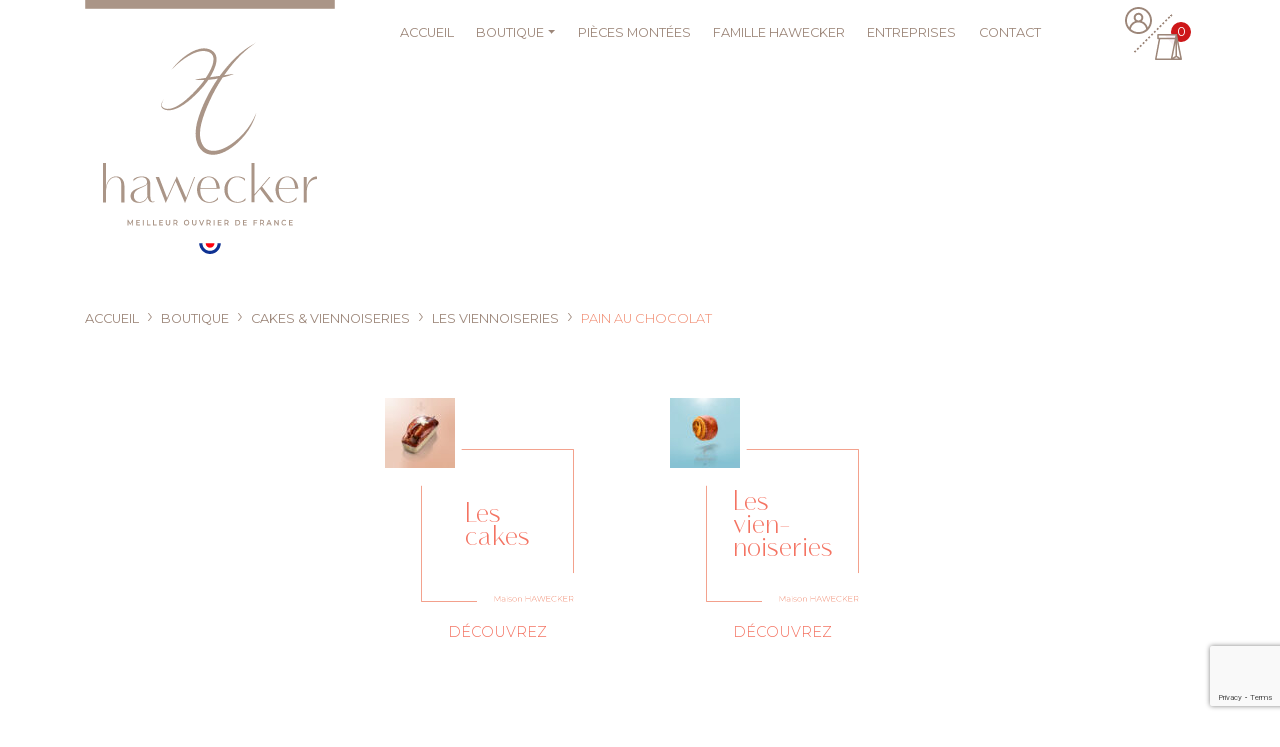

--- FILE ---
content_type: text/html; charset=UTF-8
request_url: https://www.hawecker.com/boutique/pain-au-chocolat/
body_size: 18217
content:
		<!doctype html>
	<html lang="fr-FR">

	<head>
		<meta name="author" lang="fr" content="Xavier CRESPIN">
		<meta name="copyright" content="Rémy ALLOYAN">
		<meta charset="UTF-8" />
		<meta name="viewport" content="width=device-width, initial-scale=1" />
		<link rel="profile" href="https://gmpg.org/xfn/11" />
		<link
			href="https://fonts.googleapis.com/css2?family=Montserrat:wght@100;200;300;400;500&family=Petit+Formal+Script&display=swap"
			rel="stylesheet">
		<link rel="apple-touch-icon" sizes="57x57" href="/apple-icon-57x57.png">
		<link rel="apple-touch-icon" sizes="60x60" href="/apple-icon-60x60.png">
		<link rel="apple-touch-icon" sizes="72x72" href="/apple-icon-72x72.png">
		<link rel="apple-touch-icon" sizes="76x76" href="/apple-icon-76x76.png">
		<link rel="apple-touch-icon" sizes="114x114" href="/apple-icon-114x114.png">
		<link rel="apple-touch-icon" sizes="120x120" href="/apple-icon-120x120.png">
		<link rel="apple-touch-icon" sizes="144x144" href="/apple-icon-144x144.png">
		<link rel="apple-touch-icon" sizes="152x152" href="/apple-icon-152x152.png">
		<link rel="apple-touch-icon" sizes="180x180" href="/apple-icon-180x180.png">
		<link rel="icon" type="image/png" sizes="192x192" href="/android-icon-192x192.png">
		<link rel="icon" type="image/png" sizes="32x32" href="/favicon-32x32.png">
		<link rel="icon" type="image/png" sizes="96x96" href="/favicon-96x96.png">
		<link rel="icon" type="image/png" sizes="16x16" href="/favicon-16x16.png">
		<meta name="msapplication-TileColor" content="#ffffff">
		<meta name="msapplication-TileImage" content="/ms-icon-144x144.png">
		<meta name="theme-color" content="#ffffff">
		<meta name='robots' content='index, follow, max-image-preview:large, max-snippet:-1, max-video-preview:-1' />
	<style>img:is([sizes="auto" i], [sizes^="auto," i]) { contain-intrinsic-size: 3000px 1500px }</style>
	
	<!-- This site is optimized with the Yoast SEO plugin v26.1.1 - https://yoast.com/wordpress/plugins/seo/ -->
	<title>Pain au chocolat - Frédéric Hawecker</title>
	<link rel="canonical" href="https://www.hawecker.com/boutique/pain-au-chocolat/" />
	<meta property="og:locale" content="fr_FR" />
	<meta property="og:type" content="article" />
	<meta property="og:title" content="Pain au chocolat - Frédéric Hawecker" />
	<meta property="og:description" content="Pain au chocolat au beurre,  Toute notre viennoiserie est fabriquée maison!!" />
	<meta property="og:url" content="https://www.hawecker.com/boutique/pain-au-chocolat/" />
	<meta property="og:site_name" content="Frédéric Hawecker" />
	<meta property="article:modified_time" content="2023-02-28T11:16:55+00:00" />
	<meta property="og:image" content="https://www.hawecker.com/wp-content/uploads/2021/11/20211021_Hawecker_SiteInternet_Viennoiserie_PainsChocolat.jpg" />
	<meta property="og:image:width" content="2100" />
	<meta property="og:image:height" content="2100" />
	<meta property="og:image:type" content="image/jpeg" />
	<meta name="twitter:card" content="summary_large_image" />
	<script type="application/ld+json" class="yoast-schema-graph">{"@context":"https://schema.org","@graph":[{"@type":"WebPage","@id":"https://www.hawecker.com/boutique/pain-au-chocolat/","url":"https://www.hawecker.com/boutique/pain-au-chocolat/","name":"Pain au chocolat - Frédéric Hawecker","isPartOf":{"@id":"https://www.hawecker.com/#website"},"primaryImageOfPage":{"@id":"https://www.hawecker.com/boutique/pain-au-chocolat/#primaryimage"},"image":{"@id":"https://www.hawecker.com/boutique/pain-au-chocolat/#primaryimage"},"thumbnailUrl":"https://www.hawecker.com/wp-content/uploads/2021/11/20211021_Hawecker_SiteInternet_Viennoiserie_PainsChocolat.jpg","datePublished":"2020-04-24T17:04:19+00:00","dateModified":"2023-02-28T11:16:55+00:00","breadcrumb":{"@id":"https://www.hawecker.com/boutique/pain-au-chocolat/#breadcrumb"},"inLanguage":"fr-FR","potentialAction":[{"@type":"ReadAction","target":["https://www.hawecker.com/boutique/pain-au-chocolat/"]}]},{"@type":"ImageObject","inLanguage":"fr-FR","@id":"https://www.hawecker.com/boutique/pain-au-chocolat/#primaryimage","url":"https://www.hawecker.com/wp-content/uploads/2021/11/20211021_Hawecker_SiteInternet_Viennoiserie_PainsChocolat.jpg","contentUrl":"https://www.hawecker.com/wp-content/uploads/2021/11/20211021_Hawecker_SiteInternet_Viennoiserie_PainsChocolat.jpg","width":2100,"height":2100},{"@type":"BreadcrumbList","@id":"https://www.hawecker.com/boutique/pain-au-chocolat/#breadcrumb","itemListElement":[{"@type":"ListItem","position":1,"name":"Accueil","item":"https://www.hawecker.com/"},{"@type":"ListItem","position":2,"name":"Boutique","item":"https://www.hawecker.com/boutique/"},{"@type":"ListItem","position":3,"name":"Pain au chocolat"}]},{"@type":"WebSite","@id":"https://www.hawecker.com/#website","url":"https://www.hawecker.com/","name":"Frédéric Hawecker","description":"Pâtissier Chocolatier Confiseur","publisher":{"@id":"https://www.hawecker.com/#organization"},"potentialAction":[{"@type":"SearchAction","target":{"@type":"EntryPoint","urlTemplate":"https://www.hawecker.com/?s={search_term_string}"},"query-input":{"@type":"PropertyValueSpecification","valueRequired":true,"valueName":"search_term_string"}}],"inLanguage":"fr-FR"},{"@type":"Organization","@id":"https://www.hawecker.com/#organization","name":"Hawecker","url":"https://www.hawecker.com/","logo":{"@type":"ImageObject","inLanguage":"fr-FR","@id":"https://www.hawecker.com/#/schema/logo/image/","url":"https://www.hawecker.com/wp-content/uploads/2020/11/logo.svg","contentUrl":"https://www.hawecker.com/wp-content/uploads/2020/11/logo.svg","width":299,"height":295,"caption":"Hawecker"},"image":{"@id":"https://www.hawecker.com/#/schema/logo/image/"}}]}</script>
	<!-- / Yoast SEO plugin. -->


<style id='global-styles-inline-css' type='text/css'>
:root{--wp--preset--aspect-ratio--square: 1;--wp--preset--aspect-ratio--4-3: 4/3;--wp--preset--aspect-ratio--3-4: 3/4;--wp--preset--aspect-ratio--3-2: 3/2;--wp--preset--aspect-ratio--2-3: 2/3;--wp--preset--aspect-ratio--16-9: 16/9;--wp--preset--aspect-ratio--9-16: 9/16;--wp--preset--color--black: #000000;--wp--preset--color--cyan-bluish-gray: #abb8c3;--wp--preset--color--white: #ffffff;--wp--preset--color--pale-pink: #f78da7;--wp--preset--color--vivid-red: #cf2e2e;--wp--preset--color--luminous-vivid-orange: #ff6900;--wp--preset--color--luminous-vivid-amber: #fcb900;--wp--preset--color--light-green-cyan: #7bdcb5;--wp--preset--color--vivid-green-cyan: #00d084;--wp--preset--color--pale-cyan-blue: #8ed1fc;--wp--preset--color--vivid-cyan-blue: #0693e3;--wp--preset--color--vivid-purple: #9b51e0;--wp--preset--gradient--vivid-cyan-blue-to-vivid-purple: linear-gradient(135deg,rgba(6,147,227,1) 0%,rgb(155,81,224) 100%);--wp--preset--gradient--light-green-cyan-to-vivid-green-cyan: linear-gradient(135deg,rgb(122,220,180) 0%,rgb(0,208,130) 100%);--wp--preset--gradient--luminous-vivid-amber-to-luminous-vivid-orange: linear-gradient(135deg,rgba(252,185,0,1) 0%,rgba(255,105,0,1) 100%);--wp--preset--gradient--luminous-vivid-orange-to-vivid-red: linear-gradient(135deg,rgba(255,105,0,1) 0%,rgb(207,46,46) 100%);--wp--preset--gradient--very-light-gray-to-cyan-bluish-gray: linear-gradient(135deg,rgb(238,238,238) 0%,rgb(169,184,195) 100%);--wp--preset--gradient--cool-to-warm-spectrum: linear-gradient(135deg,rgb(74,234,220) 0%,rgb(151,120,209) 20%,rgb(207,42,186) 40%,rgb(238,44,130) 60%,rgb(251,105,98) 80%,rgb(254,248,76) 100%);--wp--preset--gradient--blush-light-purple: linear-gradient(135deg,rgb(255,206,236) 0%,rgb(152,150,240) 100%);--wp--preset--gradient--blush-bordeaux: linear-gradient(135deg,rgb(254,205,165) 0%,rgb(254,45,45) 50%,rgb(107,0,62) 100%);--wp--preset--gradient--luminous-dusk: linear-gradient(135deg,rgb(255,203,112) 0%,rgb(199,81,192) 50%,rgb(65,88,208) 100%);--wp--preset--gradient--pale-ocean: linear-gradient(135deg,rgb(255,245,203) 0%,rgb(182,227,212) 50%,rgb(51,167,181) 100%);--wp--preset--gradient--electric-grass: linear-gradient(135deg,rgb(202,248,128) 0%,rgb(113,206,126) 100%);--wp--preset--gradient--midnight: linear-gradient(135deg,rgb(2,3,129) 0%,rgb(40,116,252) 100%);--wp--preset--font-size--small: 13px;--wp--preset--font-size--medium: 20px;--wp--preset--font-size--large: 36px;--wp--preset--font-size--x-large: 42px;--wp--preset--font-family--neutra-text: neutra-text;--wp--preset--font-family--neutra-display-thin: neutra-display-thin;--wp--preset--font-family--neutra-display-med: neutra-display-med;--wp--preset--font-family--minion-pro: minion-pro;--wp--preset--font-family--vanitas: vanitas;--wp--preset--spacing--20: 0.44rem;--wp--preset--spacing--30: 0.67rem;--wp--preset--spacing--40: 1rem;--wp--preset--spacing--50: 1.5rem;--wp--preset--spacing--60: 2.25rem;--wp--preset--spacing--70: 3.38rem;--wp--preset--spacing--80: 5.06rem;--wp--preset--shadow--natural: 6px 6px 9px rgba(0, 0, 0, 0.2);--wp--preset--shadow--deep: 12px 12px 50px rgba(0, 0, 0, 0.4);--wp--preset--shadow--sharp: 6px 6px 0px rgba(0, 0, 0, 0.2);--wp--preset--shadow--outlined: 6px 6px 0px -3px rgba(255, 255, 255, 1), 6px 6px rgba(0, 0, 0, 1);--wp--preset--shadow--crisp: 6px 6px 0px rgba(0, 0, 0, 1);}:where(body) { margin: 0; }.wp-site-blocks > .alignleft { float: left; margin-right: 2em; }.wp-site-blocks > .alignright { float: right; margin-left: 2em; }.wp-site-blocks > .aligncenter { justify-content: center; margin-left: auto; margin-right: auto; }:where(.is-layout-flex){gap: 0.5em;}:where(.is-layout-grid){gap: 0.5em;}.is-layout-flow > .alignleft{float: left;margin-inline-start: 0;margin-inline-end: 2em;}.is-layout-flow > .alignright{float: right;margin-inline-start: 2em;margin-inline-end: 0;}.is-layout-flow > .aligncenter{margin-left: auto !important;margin-right: auto !important;}.is-layout-constrained > .alignleft{float: left;margin-inline-start: 0;margin-inline-end: 2em;}.is-layout-constrained > .alignright{float: right;margin-inline-start: 2em;margin-inline-end: 0;}.is-layout-constrained > .aligncenter{margin-left: auto !important;margin-right: auto !important;}.is-layout-constrained > :where(:not(.alignleft):not(.alignright):not(.alignfull)){margin-left: auto !important;margin-right: auto !important;}body .is-layout-flex{display: flex;}.is-layout-flex{flex-wrap: wrap;align-items: center;}.is-layout-flex > :is(*, div){margin: 0;}body .is-layout-grid{display: grid;}.is-layout-grid > :is(*, div){margin: 0;}body{padding-top: 0px;padding-right: 0px;padding-bottom: 0px;padding-left: 0px;}a:where(:not(.wp-element-button)){text-decoration: underline;}:root :where(.wp-element-button, .wp-block-button__link){background-color: #32373c;border-width: 0;color: #fff;font-family: inherit;font-size: inherit;line-height: inherit;padding: calc(0.667em + 2px) calc(1.333em + 2px);text-decoration: none;}.has-black-color{color: var(--wp--preset--color--black) !important;}.has-cyan-bluish-gray-color{color: var(--wp--preset--color--cyan-bluish-gray) !important;}.has-white-color{color: var(--wp--preset--color--white) !important;}.has-pale-pink-color{color: var(--wp--preset--color--pale-pink) !important;}.has-vivid-red-color{color: var(--wp--preset--color--vivid-red) !important;}.has-luminous-vivid-orange-color{color: var(--wp--preset--color--luminous-vivid-orange) !important;}.has-luminous-vivid-amber-color{color: var(--wp--preset--color--luminous-vivid-amber) !important;}.has-light-green-cyan-color{color: var(--wp--preset--color--light-green-cyan) !important;}.has-vivid-green-cyan-color{color: var(--wp--preset--color--vivid-green-cyan) !important;}.has-pale-cyan-blue-color{color: var(--wp--preset--color--pale-cyan-blue) !important;}.has-vivid-cyan-blue-color{color: var(--wp--preset--color--vivid-cyan-blue) !important;}.has-vivid-purple-color{color: var(--wp--preset--color--vivid-purple) !important;}.has-black-background-color{background-color: var(--wp--preset--color--black) !important;}.has-cyan-bluish-gray-background-color{background-color: var(--wp--preset--color--cyan-bluish-gray) !important;}.has-white-background-color{background-color: var(--wp--preset--color--white) !important;}.has-pale-pink-background-color{background-color: var(--wp--preset--color--pale-pink) !important;}.has-vivid-red-background-color{background-color: var(--wp--preset--color--vivid-red) !important;}.has-luminous-vivid-orange-background-color{background-color: var(--wp--preset--color--luminous-vivid-orange) !important;}.has-luminous-vivid-amber-background-color{background-color: var(--wp--preset--color--luminous-vivid-amber) !important;}.has-light-green-cyan-background-color{background-color: var(--wp--preset--color--light-green-cyan) !important;}.has-vivid-green-cyan-background-color{background-color: var(--wp--preset--color--vivid-green-cyan) !important;}.has-pale-cyan-blue-background-color{background-color: var(--wp--preset--color--pale-cyan-blue) !important;}.has-vivid-cyan-blue-background-color{background-color: var(--wp--preset--color--vivid-cyan-blue) !important;}.has-vivid-purple-background-color{background-color: var(--wp--preset--color--vivid-purple) !important;}.has-black-border-color{border-color: var(--wp--preset--color--black) !important;}.has-cyan-bluish-gray-border-color{border-color: var(--wp--preset--color--cyan-bluish-gray) !important;}.has-white-border-color{border-color: var(--wp--preset--color--white) !important;}.has-pale-pink-border-color{border-color: var(--wp--preset--color--pale-pink) !important;}.has-vivid-red-border-color{border-color: var(--wp--preset--color--vivid-red) !important;}.has-luminous-vivid-orange-border-color{border-color: var(--wp--preset--color--luminous-vivid-orange) !important;}.has-luminous-vivid-amber-border-color{border-color: var(--wp--preset--color--luminous-vivid-amber) !important;}.has-light-green-cyan-border-color{border-color: var(--wp--preset--color--light-green-cyan) !important;}.has-vivid-green-cyan-border-color{border-color: var(--wp--preset--color--vivid-green-cyan) !important;}.has-pale-cyan-blue-border-color{border-color: var(--wp--preset--color--pale-cyan-blue) !important;}.has-vivid-cyan-blue-border-color{border-color: var(--wp--preset--color--vivid-cyan-blue) !important;}.has-vivid-purple-border-color{border-color: var(--wp--preset--color--vivid-purple) !important;}.has-vivid-cyan-blue-to-vivid-purple-gradient-background{background: var(--wp--preset--gradient--vivid-cyan-blue-to-vivid-purple) !important;}.has-light-green-cyan-to-vivid-green-cyan-gradient-background{background: var(--wp--preset--gradient--light-green-cyan-to-vivid-green-cyan) !important;}.has-luminous-vivid-amber-to-luminous-vivid-orange-gradient-background{background: var(--wp--preset--gradient--luminous-vivid-amber-to-luminous-vivid-orange) !important;}.has-luminous-vivid-orange-to-vivid-red-gradient-background{background: var(--wp--preset--gradient--luminous-vivid-orange-to-vivid-red) !important;}.has-very-light-gray-to-cyan-bluish-gray-gradient-background{background: var(--wp--preset--gradient--very-light-gray-to-cyan-bluish-gray) !important;}.has-cool-to-warm-spectrum-gradient-background{background: var(--wp--preset--gradient--cool-to-warm-spectrum) !important;}.has-blush-light-purple-gradient-background{background: var(--wp--preset--gradient--blush-light-purple) !important;}.has-blush-bordeaux-gradient-background{background: var(--wp--preset--gradient--blush-bordeaux) !important;}.has-luminous-dusk-gradient-background{background: var(--wp--preset--gradient--luminous-dusk) !important;}.has-pale-ocean-gradient-background{background: var(--wp--preset--gradient--pale-ocean) !important;}.has-electric-grass-gradient-background{background: var(--wp--preset--gradient--electric-grass) !important;}.has-midnight-gradient-background{background: var(--wp--preset--gradient--midnight) !important;}.has-small-font-size{font-size: var(--wp--preset--font-size--small) !important;}.has-medium-font-size{font-size: var(--wp--preset--font-size--medium) !important;}.has-large-font-size{font-size: var(--wp--preset--font-size--large) !important;}.has-x-large-font-size{font-size: var(--wp--preset--font-size--x-large) !important;}.has-neutra-text-font-family{font-family: var(--wp--preset--font-family--neutra-text) !important;}.has-neutra-display-thin-font-family{font-family: var(--wp--preset--font-family--neutra-display-thin) !important;}.has-neutra-display-med-font-family{font-family: var(--wp--preset--font-family--neutra-display-med) !important;}.has-minion-pro-font-family{font-family: var(--wp--preset--font-family--minion-pro) !important;}.has-vanitas-font-family{font-family: var(--wp--preset--font-family--vanitas) !important;}
:where(.wp-block-post-template.is-layout-flex){gap: 1.25em;}:where(.wp-block-post-template.is-layout-grid){gap: 1.25em;}
:where(.wp-block-columns.is-layout-flex){gap: 2em;}:where(.wp-block-columns.is-layout-grid){gap: 2em;}
:root :where(.wp-block-pullquote){font-size: 1.5em;line-height: 1.6;}
</style>
<link rel='stylesheet' id='contact-form-7-css' href='https://www.hawecker.com/wp-content/plugins/contact-form-7/includes/css/styles.css?ver=6.1.2' type='text/css' media='all' />
<link rel='stylesheet' id='uaf_client_css-css' href='https://www.hawecker.com/wp-content/uploads/useanyfont/uaf.css?ver=1758871715' type='text/css' media='all' />
<style id='woocommerce-inline-inline-css' type='text/css'>
.woocommerce form .form-row .required { visibility: visible; }
</style>
<link rel='stylesheet' id='wccf-field-styles-css' href='https://www.hawecker.com/wp-content/plugins/woocommerce-custom-fields/assets/css/fields.css?ver=2.3.4' type='text/css' media='all' />
<link rel='stylesheet' id='rightpress-datetimepicker-styles-css' href='https://www.hawecker.com/wp-content/plugins/woocommerce-custom-fields/rightpress/components/rightpress-assets-component/assets/datetimepicker/assets/css/jquery.datetimepicker.min.css?ver=1021' type='text/css' media='all' />
<link rel='stylesheet' id='wccf-frontend-styles-css' href='https://www.hawecker.com/wp-content/plugins/woocommerce-custom-fields/assets/css/frontend.css?ver=2.3.4' type='text/css' media='all' />
<link rel='stylesheet' id='brands-styles-css' href='https://www.hawecker.com/wp-content/plugins/woocommerce/assets/css/brands.css?ver=10.2.2' type='text/css' media='all' />
<link rel='stylesheet' id='bootstrap-css' href='https://www.hawecker.com/wp-content/themes/hawecker/css/bootstrap.min.css?ver=6.8.3' type='text/css' media='all' />
<link rel='stylesheet' id='font-awesome-css' href='https://www.hawecker.com/wp-content/themes/hawecker/css/font-awesome.min.css?ver=4.7.0' type='text/css' media='all' />
<link rel='stylesheet' id='swiper-css' href='https://www.hawecker.com/wp-content/themes/hawecker/css/swiper-bundle.min.css?ver=6.4.15' type='text/css' media='all' />
<link rel='stylesheet' id='hawecker-core-css' href='https://www.hawecker.com/wp-content/themes/hawecker/css/styles.min.css?ver=1.2.5' type='text/css' media='all' />
<link rel='stylesheet' id='jquery-ui-smoothness-css' href='https://www.hawecker.com/wp-content/plugins/contact-form-7/includes/js/jquery-ui/themes/smoothness/jquery-ui.min.css?ver=1.12.1' type='text/css' media='screen' />
<script type="text/javascript" src="https://www.hawecker.com/wp-content/plugins/svg-support/vendor/DOMPurify/DOMPurify.min.js?ver=2.5.8" id="bodhi-dompurify-library-js"></script>
<script type="text/javascript" src="https://www.hawecker.com/wp-includes/js/jquery/jquery.min.js?ver=3.7.1" id="jquery-core-js"></script>
<script type="text/javascript" src="https://www.hawecker.com/wp-includes/js/jquery/jquery-migrate.min.js?ver=3.4.1" id="jquery-migrate-js"></script>
<script type="text/javascript" id="bodhi_svg_inline-js-extra">
/* <![CDATA[ */
var svgSettings = {"skipNested":""};
/* ]]> */
</script>
<script type="text/javascript" src="https://www.hawecker.com/wp-content/plugins/svg-support/js/min/svgs-inline-min.js" id="bodhi_svg_inline-js"></script>
<script type="text/javascript" id="bodhi_svg_inline-js-after">
/* <![CDATA[ */
cssTarget={"Bodhi":"img.style-svg","ForceInlineSVG":"style-svg"};ForceInlineSVGActive="false";frontSanitizationEnabled="on";
/* ]]> */
</script>
<script type="text/javascript" src="https://www.hawecker.com/wp-content/plugins/woocommerce/assets/js/jquery-blockui/jquery.blockUI.min.js?ver=2.7.0-wc.10.2.2" id="jquery-blockui-js" defer="defer" data-wp-strategy="defer"></script>
<script type="text/javascript" id="wc-add-to-cart-js-extra">
/* <![CDATA[ */
var wc_add_to_cart_params = {"ajax_url":"\/wp-admin\/admin-ajax.php","wc_ajax_url":"\/?wc-ajax=%%endpoint%%","i18n_view_cart":"Voir le panier","cart_url":"https:\/\/www.hawecker.com\/panier\/","is_cart":"","cart_redirect_after_add":"no"};
/* ]]> */
</script>
<script type="text/javascript" src="https://www.hawecker.com/wp-content/plugins/woocommerce/assets/js/frontend/add-to-cart.min.js?ver=10.2.2" id="wc-add-to-cart-js" defer="defer" data-wp-strategy="defer"></script>
<script type="text/javascript" id="wc-single-product-js-extra">
/* <![CDATA[ */
var wc_single_product_params = {"i18n_required_rating_text":"Veuillez s\u00e9lectionner une note","i18n_rating_options":["1\u00a0\u00e9toile sur 5","2\u00a0\u00e9toiles sur 5","3\u00a0\u00e9toiles sur 5","4\u00a0\u00e9toiles sur 5","5\u00a0\u00e9toiles sur 5"],"i18n_product_gallery_trigger_text":"Voir la galerie d\u2019images en plein \u00e9cran","review_rating_required":"yes","flexslider":{"rtl":false,"animation":"slide","smoothHeight":true,"directionNav":false,"controlNav":"thumbnails","slideshow":false,"animationSpeed":500,"animationLoop":false,"allowOneSlide":false},"zoom_enabled":"","zoom_options":[],"photoswipe_enabled":"","photoswipe_options":{"shareEl":false,"closeOnScroll":false,"history":false,"hideAnimationDuration":0,"showAnimationDuration":0},"flexslider_enabled":""};
/* ]]> */
</script>
<script type="text/javascript" src="https://www.hawecker.com/wp-content/plugins/woocommerce/assets/js/frontend/single-product.min.js?ver=10.2.2" id="wc-single-product-js" defer="defer" data-wp-strategy="defer"></script>
<script type="text/javascript" src="https://www.hawecker.com/wp-content/plugins/woocommerce/assets/js/js-cookie/js.cookie.min.js?ver=2.1.4-wc.10.2.2" id="js-cookie-js" defer="defer" data-wp-strategy="defer"></script>
<script type="text/javascript" id="woocommerce-js-extra">
/* <![CDATA[ */
var woocommerce_params = {"ajax_url":"\/wp-admin\/admin-ajax.php","wc_ajax_url":"\/?wc-ajax=%%endpoint%%","i18n_password_show":"Afficher le mot de passe","i18n_password_hide":"Masquer le mot de passe"};
/* ]]> */
</script>
<script type="text/javascript" src="https://www.hawecker.com/wp-content/plugins/woocommerce/assets/js/frontend/woocommerce.min.js?ver=10.2.2" id="woocommerce-js" defer="defer" data-wp-strategy="defer"></script>
<link rel="https://api.w.org/" href="https://www.hawecker.com/wp-json/" /><link rel="alternate" title="JSON" type="application/json" href="https://www.hawecker.com/wp-json/wp/v2/product/3854" /><link rel="EditURI" type="application/rsd+xml" title="RSD" href="https://www.hawecker.com/xmlrpc.php?rsd" />
<meta name="generator" content="WordPress 6.8.3" />
<meta name="generator" content="WooCommerce 10.2.2" />
<link rel='shortlink' href='https://www.hawecker.com/?p=3854' />
<link rel="alternate" title="oEmbed (JSON)" type="application/json+oembed" href="https://www.hawecker.com/wp-json/oembed/1.0/embed?url=https%3A%2F%2Fwww.hawecker.com%2Fboutique%2Fpain-au-chocolat%2F" />
<link rel="alternate" title="oEmbed (XML)" type="text/xml+oembed" href="https://www.hawecker.com/wp-json/oembed/1.0/embed?url=https%3A%2F%2Fwww.hawecker.com%2Fboutique%2Fpain-au-chocolat%2F&#038;format=xml" />
	<noscript><style>.woocommerce-product-gallery{ opacity: 1 !important; }</style></noscript>
	<style class='wp-fonts-local' type='text/css'>
@font-face{font-family:neutra-text;font-style:normal;font-weight:400;font-display:fallback;src:url('https://www.hawecker.com/wp-content/uploads/useanyfont/4366Neutra-text.woff2') format('woff2');}
@font-face{font-family:neutra-display-thin;font-style:normal;font-weight:400;font-display:fallback;src:url('https://www.hawecker.com/wp-content/uploads/useanyfont/2062Neutra-display-thin.woff2') format('woff2');}
@font-face{font-family:neutra-display-med;font-style:normal;font-weight:400;font-display:fallback;src:url('https://www.hawecker.com/wp-content/uploads/useanyfont/2630Neutra-display-med.woff2') format('woff2');}
@font-face{font-family:minion-pro;font-style:normal;font-weight:400;font-display:fallback;src:url('https://www.hawecker.com/wp-content/uploads/useanyfont/7417Minion-Pro.woff2') format('woff2');}
@font-face{font-family:vanitas;font-style:normal;font-weight:400;font-display:fallback;src:url('https://www.hawecker.com/wp-content/uploads/useanyfont/8082Vanitas.woff2') format('woff2');}
</style>
	</head>

	<body class="wp-singular product-template-default single single-product postid-3854 wp-theme-hawecker theme-hawecker woocommerce woocommerce-page woocommerce-no-js">
		<div id="ajout-panier">
			<div class="overlay"></div>
			<div id="popin">
				<p class="mb-4">Produit ajouté au panier</p>
				<button class="mb-4"
					onclick="window.location.href='https://www.hawecker.com/panier/';">Voir mon panier</button>
				<button id="poursuivre">Poursuivre mes achats</button>
			</div>
		</div>
		<div id="page" class="site">
			<header id="masthead" class="site-header text-uppercase">
				<nav id="menu" class="main-navigation navbar navbar-expand-md height p-0">
					<div class="container">
						<div class="position-relative">
							<a id="logo" class="navbar-brand" href="/">
								<svg width="68.791mm" height="15.065mm" version="1.1" viewBox="0 0 68.791 15.065" xmlns="http://www.w3.org/2000/svg" xmlns:cc="http://creativecommons.org/ns#" xmlns:dc="http://purl.org/dc/elements/1.1/" xmlns:rdf="http://www.w3.org/1999/02/22-rdf-syntax-ns#"><defs><clipPath id="h"><path d="m0 0h1950v1e3h-1950z"/></clipPath><clipPath id="g"><path d="m0 0h1950v1e3h-1950z"/></clipPath><clipPath id="f"><path d="m0 0h1950v1e3h-1950z"/></clipPath><clipPath id="e"><path d="m0 0h1950v1e3h-1950z"/></clipPath><clipPath id="d"><path d="m0 0h1950v1e3h-1950z"/></clipPath><clipPath id="c"><path d="m0 0h1950v1e3h-1950z"/></clipPath><clipPath id="b"><path d="m0 0h1950v1e3h-1950z"/></clipPath><clipPath id="a"><path d="m0 0h1950v1e3h-1950z"/></clipPath></defs><metadata><rdf:RDF><cc:Work rdf:about=""><dc:format>image/svg+xml</dc:format><dc:type rdf:resource="http://purl.org/dc/dcmitype/StillImage"/><dc:title/></cc:Work></rdf:RDF></metadata><g transform="translate(-99.272 31.428)"><g transform="matrix(.21209 0 0 -.21209 60.154 171.02)"><g clip-path="url(#h)"><g transform="translate(199.68 906.41)"><path d="m0 0c3.705 3.182 7.158 6.697 10.374 10.407 0.649 0.755 1.301 1.516 1.935 2.277-2.284-0.032-4.588 0.069-6.938 0.479l-0.035 0.241c2.555 0.423 5.112 0.828 7.673 1.209l0.949 0.145c0.336 0.444 0.668 0.893 0.992 1.346 1.415 1.98 2.735 4.031 3.908 6.144 1.186 2.101 2.245 4.274 2.974 6.501 0.741 2.209 1.13 4.542 0.692 6.54-0.221 0.993-0.673 1.872-1.364 2.585-0.687 0.717-1.611 1.263-2.627 1.676-2.05 0.775-4.367 0.897-6.664 0.494-2.306-0.381-4.562-1.256-6.75-2.279-2.179-1.056-4.285-2.313-6.301-3.714-2.034-1.377-3.972-2.91-5.849-4.52-0.939-0.803-1.852-1.64-2.737-2.506-0.89-0.862-1.763-1.748-2.522-2.735 1.296 2.138 2.967 4.028 4.683 5.848 1.728 1.815 3.584 3.512 5.539 5.102 3.937 3.108 8.305 5.945 13.484 7.12 1.292 0.268 2.624 0.465 3.989 0.413 1.36-0.042 2.736-0.272 4.051-0.735 1.297-0.481 2.59-1.169 3.661-2.218 1.076-1.037 1.839-2.43 2.192-3.852 0.368-1.427 0.37-2.861 0.219-4.217-0.149-1.363-0.479-2.657-0.875-3.911-0.798-2.508-1.915-4.837-3.148-7.075-1.05-1.861-2.205-3.645-3.427-5.379l2.609 0.397 3.86 0.547c1.41 2.405 2.925 4.748 4.584 6.996 3.092 4.152 6.413 8.066 10.166 11.629 1.526 1.412 3.116 2.757 4.778 3.999-6.298 5.686-14.641 9.15-23.794 9.15-19.617 0-35.519-15.902-35.519-35.519 0-6.99 2.027-13.502 5.513-18.997 1.338 0.574 2.63 1.285 3.875 2.064 2.055 1.274 3.992 2.767 5.85 4.348" fill="#9c8679"/></g><g transform="translate(217.36 885.58)"><path d="m0 0c-0.983 1.186-1.631 2.559-2.093 3.937-0.458 1.385-0.701 2.798-0.803 4.194-0.198 2.798 0.164 5.53 0.782 8.144 1.313 5.176 3.299 9.936 5.574 14.594 0.618 1.233 1.258 2.456 1.92 3.667-0.672-0.118-1.346-0.227-2.021-0.327-1.599-0.23-3.206-0.408-4.821-0.528-1.176-1.513-2.426-2.971-3.698-4.358-1.702-1.856-3.464-3.656-5.292-5.391-0.906-0.875-1.85-1.715-2.793-2.552-0.969-0.811-1.933-1.627-2.943-2.392-2.01-1.538-4.077-3.024-6.339-4.226-1.258-0.674-2.56-1.289-3.912-1.79 6.38-9.047 16.873-14.98 28.762-15.071-0.23 0.152-0.461 0.302-0.681 0.468-0.598 0.494-1.171 1.027-1.642 1.631" fill="#9c8679"/></g><g transform="translate(255.48 919)"><path d="m0 0c0 10.008-4.145 19.042-10.804 25.498-1.512-1.423-2.96-2.904-4.314-4.47-1.66-1.878-3.224-3.842-4.711-5.868-1.48-2.026-2.96-4.076-4.31-6.161-0.968-1.521-1.882-3.075-2.777-4.64 2.394 0.345 4.79 0.671 7.189 0.979l0.036-0.24c-2.437-1.227-4.933-2.048-7.45-2.724-0.348-0.097-0.698-0.181-1.047-0.271-1.106-2.046-2.132-4.137-3.095-6.253-1.033-2.27-2.018-4.563-2.882-6.894-0.877-2.319-1.663-4.684-2.233-7.016-0.57-2.319-0.87-4.686-0.736-6.967 0.112-2.272 0.736-4.465 1.943-6.085 1.186-1.644 3.065-2.541 5.203-2.635 1.069-0.05 2.183 0.106 3.295 0.37 1.11 0.255 2.203 0.658 3.294 1.161 2.18 0.996 4.251 2.335 6.225 3.801 1.975 1.472 3.818 3.141 5.509 4.96 3.413 3.614 6.194 7.877 8.054 12.626-1.024-5.012-3.432-9.744-6.583-13.872-0.258-0.329-0.527-0.649-0.793-0.972 6.766 6.467 10.987 15.574 10.987 25.673" fill="#9c8679"/></g><g transform="translate(283.71 950.9)"><path d="m0 0h3.297v-25.127c0.856 4.457 3.634 10.991 10.656 10.991 5.862 0 8.641-4.702 8.641-10.228v-17.098h-3.298v17.098c0 4.183-0.519 9.373-5.862 9.373-6.595 0-10.137-8.029-10.137-14.411v-12.06h-3.297z" fill="#9c8679"/></g><g transform="translate(337.9 910.14)"><path d="m0 0s-0.61-0.702-2.137-0.702c-2.687 0-4.366 2.168-5.099 5.496-0.916-2.321-3.358-5.923-9.281-5.923-5.008 0-8.61 2.565-8.61 7.266 0 5.221 4.488 6.961 10.899 9.343 4.825 1.801 6.412 2.473 6.412 5.221 0 2.808-1.679 5.068-5.679 5.068-5.495 0-8.396-4.091-8.518-4.305v2.259s2.9 2.901 8.824 2.901c8.579 0 8.854-6.107 8.854-8.549v-11.083c0-6.534 1.954-6.839 2.717-6.839 0.946 0 1.618 0.488 1.618 0.488zm-7.633 16.518c0 0.702 0 1.709-0.03 2.32-0.794-1.832-2.504-2.595-6.503-4.335-4.611-2.016-7.511-4.061-7.511-8.366 0-4.183 2.778-6.412 6.167-6.412 3.908 0 7.084 2.931 8.061 6.26-0.123 0.915-0.184 1.922-0.184 2.992z" fill="#9c8679"/></g></g></g><g transform="matrix(.21209 0 0 -.21209 132.09 -27.553)"><path d="m0 0h3.541l8.458-22.043 10.258 22.684 9.801-22.532 8.427 21.891h0.946l-10.564-27.448-9.953 22.96-10.35-22.96z" fill="#9c8679"/></g><g transform="matrix(.21209 0 0 -.21209 60.154 171.02)"><g clip-path="url(#g)"><g transform="translate(404.65 912.67)"><path d="m0 0s-2.778-3.664-9.038-3.664c-8.273 0-12.975 6.504-12.975 13.831 0 7.755 5.038 13.922 12.334 13.922 7.023 0 11.328-5.709 11.694-13.006h-20.548v-0.916c0-6.35 2.718-12.976 9.495-12.976 6.382 0 8.916 4.854 9.038 5.099zm-1.527 11.938c-0.366 6.564-2.778 11.296-8.152 11.296-5.098 0-8.335-4.396-8.793-11.296z" fill="#9c8679"/></g><g transform="translate(433.59 911.7)"><path d="m0 0s-2.839-2.687-8.549-2.687c-7.693 0-13.708 5.557-13.708 13.831 0 7.755 5.74 13.923 13.403 13.923 5.496 0 8.244-2.443 8.244-2.443v-2.351s-2.382 3.938-8.244 3.938c-6.228 0-9.922-5.587-9.922-13.067 0-7.907 4.213-12.976 10.716-12.976 5.74 0 8.06 4.183 8.06 4.183z" fill="#9c8679"/></g></g></g><g transform="matrix(.21209 0 0 -.21209 153.39 -30.661)"><path d="m0 0h3.297v-33.065l15.724 18.41h1.191l-8.854-10.319 12.426-16.488h-4.091l-10.503 13.953-5.893-6.93v-7.023h-3.297z" fill="#9c8679"/></g><g transform="matrix(.21209 0 0 -.21209 60.154 171.02)"><g clip-path="url(#f)"><g transform="translate(487.1 912.67)"><path d="m0 0s-2.779-3.664-9.038-3.664c-8.273 0-12.976 6.504-12.976 13.831 0 7.755 5.039 13.922 12.335 13.922 7.023 0 11.328-5.709 11.694-13.006h-20.548v-0.916c0-6.35 2.717-12.976 9.495-12.976 6.382 0 8.915 4.854 9.038 5.099zm-1.527 11.938c-0.366 6.564-2.779 11.296-8.152 11.296-5.099 0-8.335-4.396-8.793-11.296z" fill="#9c8679"/></g><g transform="translate(494.68 936.24)"><path d="m0 0h3.297v-10.289c0.428 2.137 1.313 4.55 3.176 6.931 1.863 2.411 4.488 3.908 7.633 3.908v-2.809c-6.717 0-10.809-5.588-10.809-12.854v-11.693h-3.297z" fill="#9c8679"/></g></g></g><g transform="matrix(.21209 0 0 -.21209 121.49 -17.544)"><path d="m0 0-8e-3 3.628-1.798-3.003h-0.454l-1.798 2.956v-3.581h-0.97v5.473h0.837l2.174-3.628 2.134 3.628h0.837l8e-3 -5.473z" fill="#9c8679"/></g><g transform="matrix(.21209 0 0 -.21209 123.3 -17.724)"><path d="m0 0v-0.852h-4.105v5.473h3.996v-0.851h-2.98v-1.423h2.644v-0.837h-2.644v-1.51z" fill="#9c8679"/></g><path d="m123.95-18.704h0.21569v1.1608h-0.21569z" fill="#9c8679"/><g transform="matrix(.21209 0 0 -.21209 124.9 -18.704)"><path d="m0 0h1.017v-4.613h2.861v-0.86h-3.878z" fill="#9c8679"/></g><g transform="matrix(.21209 0 0 -.21209 126.31 -18.704)"><path d="m0 0h1.017v-4.613h2.861v-0.86h-3.878z" fill="#9c8679"/></g><g transform="matrix(.21209 0 0 -.21209 128.59 -17.724)"><path d="m0 0v-0.852h-4.105v5.473h3.996v-0.851h-2.98v-1.423h2.644v-0.837h-2.644v-1.51z" fill="#9c8679"/></g><g transform="matrix(.21209 0 0 -.21209 60.154 171.02)"><g clip-path="url(#e)"><g transform="translate(325.7 891.44)"><path d="m0 0v3.089h1.017v-3.05c0-1.126 0.508-1.61 1.392-1.61 0.883 0 1.384 0.484 1.384 1.61v3.05h1v-3.089c0-1.595-0.899-2.463-2.392-2.463-1.502 0-2.401 0.868-2.401 2.463" fill="#9c8679"/></g><g transform="translate(337.46 889.05)"><path d="m0 0-1.118 1.603c-0.071-8e-3 -0.141-8e-3 -0.211-8e-3h-1.236v-1.595h-1.016v5.473h2.252c1.438 0 2.33-0.734 2.33-1.946 0-0.829-0.422-1.439-1.165-1.729l1.259-1.798zm-1.376 4.614h-1.189v-2.183h1.189c0.891 0 1.353 0.407 1.353 1.096 0 0.687-0.462 1.087-1.353 1.087" fill="#9c8679"/></g><g transform="translate(345.27 891.79)"><path d="m0 0c0 1.618 1.251 2.814 2.948 2.814s2.948-1.188 2.948-2.814-1.251-2.815-2.948-2.815-2.948 1.196-2.948 2.815m4.872 0c0 1.117-0.821 1.923-1.924 1.923-1.102 0-1.923-0.806-1.923-1.923 0-1.118 0.821-1.923 1.923-1.923 1.103 0 1.924 0.805 1.924 1.923" fill="#9c8679"/></g><g transform="translate(354.16 891.44)"><path d="m0 0v3.089h1.017v-3.05c0-1.126 0.508-1.61 1.392-1.61 0.883 0 1.383 0.484 1.383 1.61v3.05h1.001v-3.089c0-1.595-0.899-2.463-2.392-2.463-1.502 0-2.401 0.868-2.401 2.463" fill="#9c8679"/></g></g></g><g transform="matrix(.21209 0 0 -.21209 138.06 -18.704)"><path d="m0 0-2.385-5.473h-1.001l-2.393 5.473h1.103l1.822-4.222 1.837 4.222z" fill="#9c8679"/></g><g transform="matrix(.21209 0 0 -.21209 60.154 171.02)"><g clip-path="url(#d)"><g transform="translate(373.46 889.05)"><path d="m0 0-1.118 1.603c-0.071-8e-3 -0.141-8e-3 -0.211-8e-3h-1.236v-1.595h-1.016v5.473h2.252c1.438 0 2.33-0.734 2.33-1.946 0-0.829-0.422-1.439-1.165-1.729l1.258-1.798zm-1.376 4.614h-1.189v-2.183h1.189c0.891 0 1.353 0.407 1.353 1.096 0 0.687-0.462 1.087-1.353 1.087" fill="#9c8679"/></g></g></g><path d="m140.23-18.704h0.21549v1.1608h-0.21549z" fill="#9c8679"/><g transform="matrix(.21209 0 0 -.21209 142.04 -17.724)"><path d="m0 0v-0.852h-4.105v5.473h3.995v-0.851h-2.979v-1.423h2.643v-0.837h-2.643v-1.51z" fill="#9c8679"/></g><g transform="matrix(.21209 0 0 -.21209 60.154 171.02)"><g clip-path="url(#c)"><g transform="translate(392.79 889.05)"><path d="m0 0-1.118 1.603c-0.071-8e-3 -0.142-8e-3 -0.211-8e-3h-1.236v-1.595h-1.016v5.473h2.252c1.438 0 2.33-0.734 2.33-1.946 0-0.829-0.423-1.439-1.165-1.729l1.258-1.798zm-1.377 4.614h-1.188v-2.183h1.188c0.892 0 1.353 0.407 1.353 1.096 0 0.687-0.461 1.087-1.353 1.087" fill="#9c8679"/></g><g transform="translate(400.99 894.52)"><path d="m0 0h2.392c1.776 0 2.988-1.094 2.988-2.736 0-1.643-1.212-2.737-2.988-2.737h-2.392zm2.346-4.613c1.219 0 2.009 0.742 2.009 1.877 0 1.133-0.79 1.877-2.009 1.877h-1.33v-3.754z" fill="#9c8679"/></g></g></g><g transform="matrix(.21209 0 0 -.21209 147.86 -17.724)"><path d="m0 0v-0.852h-4.105v5.473h3.995v-0.851h-2.979v-1.423h2.643v-0.837h-2.643v-1.51z" fill="#9c8679"/></g><g transform="matrix(.21209 0 0 -.21209 149.6 -18.524)"><path d="m0 0v-1.666h2.643v-0.86h-2.643v-2.095h-1.016v5.473h3.995v-0.852z" fill="#9c8679"/></g><g transform="matrix(.21209 0 0 -.21209 60.154 171.02)"><g clip-path="url(#b)"><g transform="translate(431.25 889.05)"><path d="m0 0-1.118 1.603c-0.071-8e-3 -0.142-8e-3 -0.211-8e-3h-1.236v-1.595h-1.016v5.473h2.252c1.438 0 2.33-0.734 2.33-1.946 0-0.829-0.423-1.439-1.165-1.729l1.258-1.798zm-1.377 4.614h-1.188v-2.183h1.188c0.892 0 1.353 0.407 1.353 1.096 0 0.687-0.461 1.087-1.353 1.087" fill="#9c8679"/></g></g></g><g transform="matrix(.21209 0 0 -.21209 153.24 -17.812)"><path d="m0 0h-2.737l-0.54-1.266h-1.047l2.463 5.473h1.001l2.47-5.473h-1.063zm-0.336 0.798-1.033 2.393-1.024-2.393z" fill="#9c8679"/></g><g transform="matrix(.21209 0 0 -.21209 155.17 -18.704)"><path d="m0 0v-5.473h-0.837l-3.018 3.706v-3.706h-1.008v5.473h0.836l3.018-3.706v3.706z" fill="#9c8679"/></g><g transform="matrix(.21209 0 0 -.21209 60.154 171.02)"><g clip-path="url(#a)"><g transform="translate(451.06 891.79)"><path d="m0 0c0 1.634 1.251 2.814 2.933 2.814 0.891 0 1.657-0.32 2.165-0.914l-0.656-0.618c-0.399 0.43-0.892 0.641-1.462 0.641-1.135 0-1.955-0.797-1.955-1.923s0.82-1.923 1.955-1.923c0.57 0 1.063 0.211 1.462 0.648l0.656-0.626c-0.508-0.594-1.274-0.914-2.174-0.914-1.673 0-2.924 1.18-2.924 2.815" fill="#9c8679"/></g></g></g><g transform="matrix(.21209 0 0 -.21209 158.39 -17.724)"><path d="m0 0v-0.852h-4.105v5.473h3.995v-0.851h-2.979v-1.423h2.643v-0.837h-2.643v-1.51z" fill="#9c8679"/></g></g></svg>							</a>
							<a href="/" id="logo-top" class="navbar-brand show">
								<img width="250" height="254" src="/wp-content/themes/hawecker/img/logo-home.svg"
									alt="logo Hawecker">
							</a>
						</div>
						<button class="navbar-toggler collapsed" type="button" data-toggle="collapse"
							data-target="#primary-menu-wrap" aria-controls="primary-menu-wrap" aria-expanded="false"
							aria-label="Toggle navigation">
							<span class="hamburger one"></span>
							<span class="hamburger two"></span>
							<span class="hamburger-in"></span>
						</button>
						<div id="primary-menu-wrap" class="collapse navbar-collapse"><ul id="menu-menu-principal" class="navbar-nav mx-auto flex-wrap"><li class='nav-item menu-item-15    menu-item menu-item-type-post_type menu-item-object-page menu-item-home'><a href="https://www.hawecker.com/" class="nav-link sub-nav-link">Accueil</a></li>
<li class='nav-item menu-item-16  dropdown menu-large  menu-item menu-item-type-post_type menu-item-object-page menu-item-has-children current_page_parent'><a href="https://www.hawecker.com/boutique/" class="nav-link dropdown-toggle" data-toggle="dropdown" aria-haspopup="true" aria-expanded="false">Boutique</a><ul class="dropdown-menu $submenu depth_$depth megamenu top"><div class="megawrapper"><li class='nav-item menu-item-7438    menu-item menu-item-type-taxonomy menu-item-object-product_cat'><a href="https://www.hawecker.com/produits/nos-chocolats/" class="nav-link sub-nav-link"><div class="menu-title">Les <br/>coffrets <br/>chocolats</div><img src="https://www.hawecker.com/wp-content/uploads/2020/11/coffrets-chocolats-60x58.png" alt="Les coffrets chocolats du chocolatier Frédéric Hawecker" /><span>Découvrez</span></a></li>
<li class='nav-item menu-item-7437    menu-item menu-item-type-taxonomy menu-item-object-product_cat'><a href="https://www.hawecker.com/produits/les-patisseries/" class="nav-link sub-nav-link"><div class="menu-title">les<br> pâti-<br>sseries</div><img src="https://www.hawecker.com/wp-content/uploads/2021/05/framboisier-60x55.png" alt="Hawecker le framboisier" /><span>Découvrez</span></a></li>
<li class='nav-item menu-item-7439    menu-item menu-item-type-taxonomy menu-item-object-product_cat'><a href="https://www.hawecker.com/produits/tablettes-chocolat/" class="nav-link sub-nav-link"><div class="menu-title">Les <br/>tablettes <br/>chocolat</div><img src="https://www.hawecker.com/wp-content/uploads/2020/11/tablettes-chocolat-60x46.png" alt="Les tablettes chocolat du chocolatier Frédéric Hawecker" /><span>Découvrez</span></a></li>
<li class='nav-item menu-item-7440    menu-item menu-item-type-taxonomy menu-item-object-product_cat'><a href="https://www.hawecker.com/produits/macarons-gourmandises/" class="nav-link sub-nav-link"><div class="menu-title">Les <br/>gour-<br/>mandises</div><img src="https://www.hawecker.com/wp-content/uploads/2020/11/gourmandises-42x60.png" alt="Les gourmandises du chocolatier Frédéric Hawecker" /><span>Découvrez</span></a></li>
<li class='nav-item menu-item-23442    menu-item menu-item-type-taxonomy menu-item-object-product_cat current-product-ancestor current-menu-parent current-product-parent'><a href="https://www.hawecker.com/produits/cakes-et-viennoiseries/les-viennoiseries/" class="nav-link sub-nav-link"><div class="menu-title">Cakes &<br>Vien-<br/>noiseries</div><img src="https://www.hawecker.com/wp-content/uploads/2021/06/cakes-viennoiseries-60x60.png" alt="Cakes et viennoiseries" /><span>Découvrez</span></a></li>
<li class='nav-item menu-item-7441    menu-item menu-item-type-taxonomy menu-item-object-product_cat'><a href="https://www.hawecker.com/produits/les-plaisirs-sales/" class="nav-link sub-nav-link"><div class="menu-title">Les <br/>plaisirs <br/>salés</div><img src="https://www.hawecker.com/wp-content/uploads/2021/05/tarte-tomate-pistou-60x42.png" alt="Tarte Tomate Pistou" /><span>Découvrez</span></a></li>
<li class='nav-item menu-item-7548   shop-home menu-item menu-item-type-post_type menu-item-object-page current_page_parent'><a href="https://www.hawecker.com/boutique/" class="nav-link sub-nav-link"><div class="menu-title">allez sur la boutique</a></li>
</ul>
</li>
<li class='nav-item menu-item-50    menu-item menu-item-type-post_type menu-item-object-page'><a href="https://www.hawecker.com/pieces-montees/" class="nav-link sub-nav-link">Pièces montées</a></li>
<li class='nav-item menu-item-49    menu-item menu-item-type-post_type menu-item-object-page'><a href="https://www.hawecker.com/famille-hawecker/" class="nav-link sub-nav-link">Famille Hawecker</a></li>
<li class='nav-item menu-item-48    menu-item menu-item-type-post_type menu-item-object-page'><a href="https://www.hawecker.com/entreprises/" class="nav-link sub-nav-link">Entreprises</a></li>
<li class='nav-item menu-item-56    menu-item menu-item-type-post_type menu-item-object-page'><a href="https://www.hawecker.com/contact/" class="nav-link sub-nav-link">Contact</a></li>
</ul></div>						<div class="wc-nav">
							<div>
																<a id="login" href="https://www.hawecker.com/mon-compte/" title="Se connecter">
									<svg xmlns:dc="http://purl.org/dc/elements/1.1/" xmlns:cc="http://creativecommons.org/ns#" xmlns:rdf="http://www.w3.org/1999/02/22-rdf-syntax-ns#" xmlns:svg="http://www.w3.org/2000/svg" xmlns="http://www.w3.org/2000/svg" width="7.1437502mm" height="7.1436348mm" viewBox="0 0 7.1437502 7.1436348" version="1.1" id="svg1090"> <defs id="defs1084"> <clipPath clipPathUnits="userSpaceOnUse" id="clipPath514"> <path d="M 0,0 H 1950 V 1000 H 0 Z" id="path512" /> </clipPath> </defs> <metadata id="metadata1087"> <rdf:RDF> <cc:Work rdf:about=""> <dc:format>image/svg+xml</dc:format> <dc:type rdf:resource="http://purl.org/dc/dcmitype/StillImage" /> <dc:title></dc:title> </cc:Work> </rdf:RDF> </metadata> <g id="layer1" transform="translate(63.178775,96.440587)"> <g id="g508" transform="matrix(0.19438594,0,0,-0.19438594,-414.47532,89.272883)"> <g id="g510" clip-path="url(#clipPath514)"> <g id="g516" transform="translate(1825.5867,955.3853)"> <path d="m 0,0 c -10.149,-0.001 -18.376,-8.229 -18.375,-18.379 0,-4.808 1.885,-9.424 5.25,-12.858 0.433,-0.434 0.879,-0.84 1.352,-1.234 0.468,-0.405 0.964,-0.778 1.483,-1.116 6.212,-4.217 14.368,-4.217 20.58,0 0.519,0.338 1.015,0.711 1.483,1.116 0.473,0.393 0.919,0.8 1.352,1.234 7.103,7.249 6.984,18.884 -0.266,25.987 C 9.424,-1.885 4.808,0 0,0 m 0,-34.125 c -3.842,-0.012 -7.553,1.395 -10.421,3.951 0.735,5.755 5.997,9.825 11.753,9.089 4.746,-0.606 8.483,-4.343 9.089,-9.089 C 7.553,-32.73 3.842,-34.137 0,-34.125 m -3.938,19.687 c 0,2.175 1.763,3.938 3.938,3.938 2.175,0 3.938,-1.763 3.938,-3.938 0,-2.174 -1.763,-3.937 -3.938,-3.937 -2.172,0.006 -3.931,1.766 -3.938,3.937 M 12.6,-27.825 c -1.173,3.994 -4.166,7.197 -8.072,8.636 2.623,2.501 2.723,6.655 0.222,9.278 -2.501,2.624 -6.655,2.723 -9.278,0.222 -2.623,-2.501 -2.723,-6.655 -0.222,-9.278 0.072,-0.076 0.146,-0.15 0.222,-0.222 -3.906,-1.439 -6.899,-4.642 -8.072,-8.636 -5.219,6.959 -3.809,16.831 3.15,22.05 6.959,5.219 16.831,3.809 22.05,-3.15 4.2,-5.6 4.2,-13.3 0,-18.9" style="fill:#9c8679;fill-opacity:1;fill-rule:nonzero;stroke:none" id="path518" /> </g> </g> </g> </g></svg>								</a>
															</div>
							<div class="cart-container d-flex justify-content-end">
								<a class="cart-customlocatio"
									href="https://www.hawecker.com/panier/"
									title="Votre panier">
									<svg xmlns:dc="http://purl.org/dc/elements/1.1/" xmlns:cc="http://creativecommons.org/ns#" xmlns:rdf="http://www.w3.org/1999/02/22-rdf-syntax-ns#" xmlns:svg="http://www.w3.org/2000/svg" xmlns="http://www.w3.org/2000/svg" width="7.1437502mm" height="6.9453664mm" viewBox="0 0 7.1437502 6.9453664" version="1.1" id="svg1144"> <defs id="defs1138"> <clipPath clipPathUnits="userSpaceOnUse" id="clipPath550"> <path d="M 0,0 H 1950 V 1000 H 0 Z" id="path548" /> </clipPath> </defs> <metadata id="metadata1141"> <rdf:RDF> <cc:Work rdf:about=""> <dc:format>image/svg+xml</dc:format> <dc:type rdf:resource="http://purl.org/dc/dcmitype/StillImage" /> <dc:title></dc:title> </cc:Work> </rdf:RDF> </metadata> <g id="layer1" transform="translate(156.34603,58.643003)"> <g id="g540" transform="matrix(0.18898941,0,0,-0.18898941,-153.88913,-58.45402)"> <path d="M 0,0 H 17 V -20 Z" style="fill:#faf2f6;fill-opacity:1;fill-rule:nonzero;stroke:none" id="path542" /> </g> <g id="g544" transform="matrix(0.18898941,0,0,-0.18898941,-507.90631,111.94551)"> <g id="g546" clip-path="url(#clipPath550)"> <g id="g552" transform="translate(1864.3125,902.6353)"> <path d="M 0,0 C -0.516,-0.049 -0.954,-0.532 -0.952,-1.05 V -6.3 c 0,-0.55 0.501,-1.05 1.05,-1.05 H 24.24 c 0.555,-0.008 1.065,0.495 1.065,1.05 0,0.555 -0.51,1.058 -1.065,1.05 H 1.148 V -2.1 H 24.543 L 18.128,-34.65 H -1.788 L 3.249,-7.275 C 3.379,-6.624 2.742,-5.943 2.084,-6.028 1.64,-6.085 1.255,-6.456 1.182,-6.898 l -5.267,-28.605 c -0.116,-0.606 0.417,-1.248 1.033,-1.247 h 34.649 1.05 c 0.623,-0.005 1.16,0.653 1.033,1.263 L 26.889,-1.034 C 26.797,-0.379 26.294,0 25.822,0 Z m 24.772,-11.829 v -19.064 l -4.282,-2.641 z m 2.1,0 4.331,-21.984 -4.331,2.887 z m -1.083,-20.918 2.855,-1.903 h -5.939 z" style="fill:#9c8679;fill-opacity:1;fill-rule:nonzero;stroke:none" id="path554" /> </g> </g> </g> </g></svg>									<span>0</span>
								</a>
							</div>
						</div>

					</div>
				</nav>
			</header>
			<main id="content" class="site-content">	<div class="container">
	<div id="primary" class="content-area"><main id="main" class="site-main" role="main"><nav class="woocommerce-breadcrumb" aria-label="Breadcrumb"><a href="https://www.hawecker.com">Accueil</a> <span class="chevron">›</span> <a href="https://www.hawecker.com/boutique/">Boutique</a> <span class="chevron">›</span> <a href="https://www.hawecker.com/produits/cakes-et-viennoiseries/">Cakes &amp; Viennoiseries</a> <span class="chevron">›</span> <a href="https://www.hawecker.com/produits/cakes-et-viennoiseries/les-viennoiseries/">les Viennoiseries</a> <span class="chevron">›</span> Pain au chocolat</nav>	</div>

					
			<div class="woocommerce-notices-wrapper"></div><div id="product-3854" class="product type-product post-3854 status-publish first instock product_cat-les-viennoiseries has-post-thumbnail taxable shipping-taxable purchasable product-type-simple">
    <div class="row my-5 justify-content-center">    <div class="col-6 col-lg-3 mini-product-cat-card my-4">
        <div class="cat-title">
            <a href="https://www.hawecker.com/produits/cakes-et-viennoiseries/les-cakes/" title="Les Cakes">
                Les<br />
cakes            </a>
        </div>
        <img width="70" height="70" src="https://www.hawecker.com/wp-content/uploads/2021/11/image007-70x70.jpeg" class="cat-img" alt="" decoding="async" srcset="https://www.hawecker.com/wp-content/uploads/2021/11/image007-70x70.jpeg 70w, https://www.hawecker.com/wp-content/uploads/2021/11/image007-300x300.jpeg 300w, https://www.hawecker.com/wp-content/uploads/2021/11/image007-150x150.jpeg 150w, https://www.hawecker.com/wp-content/uploads/2021/11/image007-60x60.jpeg 60w, https://www.hawecker.com/wp-content/uploads/2021/11/image007-130x130.jpeg 130w, https://www.hawecker.com/wp-content/uploads/2021/11/image007-240x240.jpeg 240w, https://www.hawecker.com/wp-content/uploads/2021/11/image007-220x220.jpeg 220w, https://www.hawecker.com/wp-content/uploads/2021/11/image007-280x280.jpeg 280w, https://www.hawecker.com/wp-content/uploads/2021/11/image007.jpeg 480w" sizes="(max-width: 70px) 100vw, 70px" />        <button class="text-only"
            onclick="window.location.href='https://www.hawecker.com/produits/cakes-et-viennoiseries/les-cakes/';">Découvrez</button>
    </div>
        <div class="col-6 col-lg-3 mini-product-cat-card my-4">
        <div class="cat-title">
            <a href="https://www.hawecker.com/produits/cakes-et-viennoiseries/les-viennoiseries/" title="les Viennoiseries">
                Les <br />
vien-<br />
noiseries            </a>
        </div>
        <img width="70" height="70" src="https://www.hawecker.com/wp-content/uploads/2021/11/20211021_Hawecker_SiteInternet_Buches202103430420-1-1-70x70.jpg" class="cat-img" alt="" decoding="async" srcset="https://www.hawecker.com/wp-content/uploads/2021/11/20211021_Hawecker_SiteInternet_Buches202103430420-1-1-70x70.jpg 70w, https://www.hawecker.com/wp-content/uploads/2021/11/20211021_Hawecker_SiteInternet_Buches202103430420-1-1-300x300.jpg 300w, https://www.hawecker.com/wp-content/uploads/2021/11/20211021_Hawecker_SiteInternet_Buches202103430420-1-1-1024x1024.jpg 1024w, https://www.hawecker.com/wp-content/uploads/2021/11/20211021_Hawecker_SiteInternet_Buches202103430420-1-1-150x150.jpg 150w, https://www.hawecker.com/wp-content/uploads/2021/11/20211021_Hawecker_SiteInternet_Buches202103430420-1-1-768x768.jpg 768w, https://www.hawecker.com/wp-content/uploads/2021/11/20211021_Hawecker_SiteInternet_Buches202103430420-1-1-60x60.jpg 60w, https://www.hawecker.com/wp-content/uploads/2021/11/20211021_Hawecker_SiteInternet_Buches202103430420-1-1-130x130.jpg 130w, https://www.hawecker.com/wp-content/uploads/2021/11/20211021_Hawecker_SiteInternet_Buches202103430420-1-1-240x240.jpg 240w, https://www.hawecker.com/wp-content/uploads/2021/11/20211021_Hawecker_SiteInternet_Buches202103430420-1-1-220x220.jpg 220w, https://www.hawecker.com/wp-content/uploads/2021/11/20211021_Hawecker_SiteInternet_Buches202103430420-1-1-280x280.jpg 280w, https://www.hawecker.com/wp-content/uploads/2021/11/20211021_Hawecker_SiteInternet_Buches202103430420-1-1-540x540.jpg 540w, https://www.hawecker.com/wp-content/uploads/2021/11/20211021_Hawecker_SiteInternet_Buches202103430420-1-1.jpg 1080w" sizes="(max-width: 70px) 100vw, 70px" />        <button class="text-only"
            onclick="window.location.href='https://www.hawecker.com/produits/cakes-et-viennoiseries/les-viennoiseries/';">Découvrez</button>
    </div>
    </div>    

    <div id="produit" class="row mt-0">
                                <div class="col-12 no-delivery">
                <div class="d-flex align-items-center">
                    <p class="warning">Les douceurs que vous allez choisir sont à venir chercher à notre boutique de Châteaurenard.<br />
<br />
Nous n’effectuons pas de livraison pour ces produits. Merci de votre compréhension.</p>
                </div>
            </div>
                        <!-- <div class="col-12 no-delivery">
			<div class="d-flex align-items-center">
				<p class="warning">Le 31 décembre, le retrait des commandes s'effectue à notre atelier de 9H à 19H:<br />
45 avenue de Lattre de Tassigny 13160 Châteaurenard.</p>
			</div>
		</div>-->
                        <div class="col-lg-6 my-5 my-lg-0">

                


<div class="swiper-container gallery-top">
    <div class="swiper-wrapper">
		<img width="540" height="540" src="https://www.hawecker.com/wp-content/uploads/2021/11/20211021_Hawecker_SiteInternet_Viennoiserie_PainsChocolat-540x540.jpg" class="img-fluid swiper-slide" alt="" decoding="async" fetchpriority="high" srcset="https://www.hawecker.com/wp-content/uploads/2021/11/20211021_Hawecker_SiteInternet_Viennoiserie_PainsChocolat-540x540.jpg 540w, https://www.hawecker.com/wp-content/uploads/2021/11/20211021_Hawecker_SiteInternet_Viennoiserie_PainsChocolat-300x300.jpg 300w, https://www.hawecker.com/wp-content/uploads/2021/11/20211021_Hawecker_SiteInternet_Viennoiserie_PainsChocolat-1024x1024.jpg 1024w, https://www.hawecker.com/wp-content/uploads/2021/11/20211021_Hawecker_SiteInternet_Viennoiserie_PainsChocolat-150x150.jpg 150w, https://www.hawecker.com/wp-content/uploads/2021/11/20211021_Hawecker_SiteInternet_Viennoiserie_PainsChocolat-768x768.jpg 768w, https://www.hawecker.com/wp-content/uploads/2021/11/20211021_Hawecker_SiteInternet_Viennoiserie_PainsChocolat-1536x1536.jpg 1536w, https://www.hawecker.com/wp-content/uploads/2021/11/20211021_Hawecker_SiteInternet_Viennoiserie_PainsChocolat-2048x2048.jpg 2048w, https://www.hawecker.com/wp-content/uploads/2021/11/20211021_Hawecker_SiteInternet_Viennoiserie_PainsChocolat-60x60.jpg 60w, https://www.hawecker.com/wp-content/uploads/2021/11/20211021_Hawecker_SiteInternet_Viennoiserie_PainsChocolat-130x130.jpg 130w, https://www.hawecker.com/wp-content/uploads/2021/11/20211021_Hawecker_SiteInternet_Viennoiserie_PainsChocolat-240x240.jpg 240w, https://www.hawecker.com/wp-content/uploads/2021/11/20211021_Hawecker_SiteInternet_Viennoiserie_PainsChocolat-70x70.jpg 70w, https://www.hawecker.com/wp-content/uploads/2021/11/20211021_Hawecker_SiteInternet_Viennoiserie_PainsChocolat-220x220.jpg 220w, https://www.hawecker.com/wp-content/uploads/2021/11/20211021_Hawecker_SiteInternet_Viennoiserie_PainsChocolat-280x280.jpg 280w" sizes="(max-width: 540px) 100vw, 540px" />	
	</div>
</div>

            </div>
            <div class="col-lg-6 product-3854 text-center">
                <h1 class="product_title entry-title">Pain au chocolat<span></span></h1><p class="price"><span class="woocommerce-Price-amount amount"><bdi>1,70<span class="woocommerce-Price-currencySymbol">&euro;</span></bdi></span><p class="suffixe">Prix à l’unité T.T.C.</p>
<div class="woocommerce-product-details__short-description">
	<p>Pain au chocolat au beurre,</p>
<p><strong><em>Toute notre viennoiserie est fabriquée maison!!</em></strong></p>
</div>

	
	<form class="cart" action="https://www.hawecker.com/boutique/pain-au-chocolat/" method="post" enctype='multipart/form-data'>
		<div id="wccf_product_field_master_container" ></div>
			<div class="qib-container">
		<label class="screen-reader-text" for="quantity_6972a96051c36">Quantité</label>
		<div class="d-flex justify-content-center">
		<div class="quantity buttons_added">
			<input
				type="number"
				id="quantity_6972a96051c36"				class="input-text qty text"
				step="1"
				min="1"
				max=""
				name="quantity"
				value="1"
				title="Qty"
				size="4"
				placeholder=""
				inputmode="numeric" />
		</div>
			<button type="button" class="minus qib-button" >-</button>
			<button type="button" class="plus qib-button" >+</button>
</div>
	</div>
	        <div class="d-flex justify-items-center align-items-center">
	        <div class="cross flex-grow-1 truc"></div>
            <button type="submit" name="add-to-cart" value="3854" class="single_add_to_cart_button button alt croix">+</button>
            <div class="cross flex-grow-1"></div>
        </div>
		<button type="submit" name="add-to-cart" value="3854" class="single_add_to_cart_button button alt">Ajouter au panier</button>

			</form>

	
            </div>

            <div class="col product-post-content my-5"><h2 class="entete-product-content">Informations complémentaires</h2><p>Pain au chocolat au beurre,</p>
<p>fabriqué maison.</p>
<p><span style="text-decoration: underline;">Allergènes</span></p>
<p><strong>gluten, oeufs, lait, soja.</strong></p>
</div></div><!-- row -->
<section class="related products">
    <div class="row">
        <div class="col text-center">
                        <h2>Ces douceurs pourraient vous plaire …</h2>
                    </div>
    </div>
    <div class="row">
        
        
        <div class="col-md-4 product-card position-relative product-3852" itemscope
    itemtype="https://schema.org/Product">
    <a href="https://www.hawecker.com/boutique/croissant-au-beurre/#produit">
                <div class="product position-relative d-flex align-items-center flex-column justify-content-center">
                                    <figure>
                <img width="220" height="220" src="https://www.hawecker.com/wp-content/uploads/2021/11/20211021_Hawecker_SiteInternet_Viennoiserie_Croissants-220x220.jpg"
                    alt="Croissant" loading="lazy">
            </figure>
            <h2>
                <div>Croissant<span>au beurre</span></div>
            </h2>
        </div>
    </a>
    <div class="product-after d-flex justify-content-between">
        <i class="voir-produit" onclick="window.location.href='https://www.hawecker.com/boutique/croissant-au-beurre/#produit'" role="button"
            aria-label="Afficher les détails du produit"></i>
                <div class="price d-flex justify-content-center">
	<span class="price"><span class="woocommerce-Price-amount amount"><bdi>1,50<span class="woocommerce-Price-currencySymbol">&euro;</span></bdi></span><p class="suffixe">Prix à l’unité T.T.C.</span>
</div>
                        <a href="/boutique/pain-au-chocolat/?add-to-cart=3852" aria-describedby="woocommerce_loop_add_to_cart_link_describedby_3852" data-quantity="1" class="button product_type_simple add_to_cart_button ajax_add_to_cart" data-product_id="3852" data-product_sku="00344" aria-label="Ajouter au panier : &ldquo;Croissant&rdquo;" rel="nofollow" data-success_message="« Croissant » a été ajouté à votre panier" role="button"></a>	<span id="woocommerce_loop_add_to_cart_link_describedby_3852" class="screen-reader-text">
			</span>
            </div>
</div>
        
        <div class="col-md-4 product-card position-relative product-12028" itemscope
    itemtype="https://schema.org/Product">
    <a href="https://www.hawecker.com/boutique/roi-fruits-confits/#produit">
                <div class="product position-relative d-flex align-items-center flex-column justify-content-center">
                                    <figure>
                <img width="220" height="220" src="https://www.hawecker.com/wp-content/uploads/2025/12/21b86280-57f1-4c7b-a42c-a07e1306937b-220x220.jpg"
                    alt="Gateau des Rois fruits confits" loading="lazy">
            </figure>
            <h2>
                <div>Gateau des Rois fruits confits</div>
            </h2>
        </div>
    </a>
    <div class="product-after d-flex justify-content-between">
        <i class="voir-produit" onclick="window.location.href='https://www.hawecker.com/boutique/roi-fruits-confits/#produit'" role="button"
            aria-label="Afficher les détails du produit"></i>
                <div class="price d-flex flex-column align-items-center">
            <span>à partir de</span>
            <span class="woocommerce-Price-amount amount"><bdi>16,40<span class="woocommerce-Price-currencySymbol">&euro;</span></bdi></span>        </div>
                        <a href="https://www.hawecker.com/boutique/roi-fruits-confits/#produit" class="button product_type_variable add_to_cart_button"
            aria-label="Sélectionner les options" rel="nofollow"></a>
            </div>
</div>
        
        <div class="col-md-4 product-card position-relative product-12048" itemscope
    itemtype="https://schema.org/Product">
    <a href="https://www.hawecker.com/boutique/gateau-des-rois-confiture-de-noel/#produit">
                <div class="product position-relative d-flex align-items-center flex-column justify-content-center">
                                    <figure>
                <img width="220" height="220" src="https://www.hawecker.com/wp-content/uploads/2025/12/21b86280-57f1-4c7b-a42c-a07e1306937b-220x220.jpg"
                    alt="Gateau des Rois confiture de Noël." loading="lazy">
            </figure>
            <h2>
                <div>Gateau des Rois confiture de Noël.</div>
            </h2>
        </div>
    </a>
    <div class="product-after d-flex justify-content-between">
        <i class="voir-produit" onclick="window.location.href='https://www.hawecker.com/boutique/gateau-des-rois-confiture-de-noel/#produit'" role="button"
            aria-label="Afficher les détails du produit"></i>
                <div class="price d-flex flex-column align-items-center">
            <span>à partir de</span>
            <span class="woocommerce-Price-amount amount"><bdi>16,90<span class="woocommerce-Price-currencySymbol">&euro;</span></bdi></span>        </div>
                        <a href="https://www.hawecker.com/boutique/gateau-des-rois-confiture-de-noel/#produit" class="button product_type_variable add_to_cart_button"
            aria-label="Sélectionner les options" rel="nofollow"></a>
            </div>
</div>
        
            </div>
</section>
        </div>

        
		
	</main>


    <footer id="colophon" class="site-footer text-center pt-6">
    	<section class="footer-nav">

    	</section>
    	<section class="footer-content">
    		<div class="container">
    			<div class="row text-center">
    				<div class="col-sm-4 mb-4 mb-sm-0">
    					<img class="style-svg picto" alt="Chocolatier Chateaurenard paiement sécurisée"
    						src="/wp-content/uploads/2020/11/paiement-1.svg" />
    					<div class="text-uppercase">Paiement sécurisé</div>
    					<a class="plus" href="/mentions-legales-et-cgv/">En savoir <span>+</span></a>
    				</div>
    				<div class="col-sm-4 mb-4 mb-sm-0">
    					<img class="style-svg picto" alt="Chocolatier Chateaurenard Livraison"
    						src="/wp-content/uploads/2020/11/livraison.svg" />
    					<div class="text-uppercase">Information livraison</div>
    					<a class="plus" href="/boutique/#informations-livraisons">En savoir <span>+</span></a>
    				</div>
    				<div class="col-sm-4 mb-4 mb-sm-0">
    					<img class="style-svg picto" alt="Chocolatier Chateaurenard service client"
    						src="/wp-content/uploads/2020/11/tel.svg" />
    					<div class="text-uppercase">Service clientèle</div>
    					<a class="plus" href="tel:+33490940416">04 90 94 04 16</a>
    				</div>
    			</div><!-- /.row -->
    			<div class="row footer-logo justify-content-center">
    				<div class="col-sm-8">
    					<img class="style-svg" alt="Hawecker Logo" src="/wp-content/uploads/2020/11/logo.svg" />
    					<div class="d-flex text-uppercase justify-content-center spaced my-4"><span>Pâtissier
    						</span><span>Chocolatier </span><span>Confiseur</span></div>
    					    					<div class="tel d-flex justify-content-center my-5">
    						<a href="https://www.facebook.com/" target="_blank" rel="noreferrer noopener nofollow" aria-label="Nous retrouver sur Facebook"><i class="fa fa-facebook" aria-hidden="true"></i></a>    						<span class="sep">/</span>
    						<a class="tel" href="tel:+33490940416">04 90 94 04 16</a>    						<span class="sep">/</span>
    						<a href="https://www.instagram.com" target="_blank" rel="noreferrer noopener nofollow" aria-label="Nous retrouver sur Instagram"><i class="fa fa-instagram" aria-hidden="true"></i></a>    					</div>
    					<div class="adresse mt-4 spacedmin text-uppercase">
    						Maison Hawecker<br />
6, cours Carnot<br />
13160 Châteaurenard - France    					</div>
    				</div>
    			</div>
    			<nav class="footer-nav d-flex justify-content-center text-uppercase mb-5">
    				    				<div class="col-sm-4 text-center">
    					<a class="underline" href="https://www.hawecker.com/mentions-legales-et-cgv/">Mentions légales</a>
    				</div>
    				    				<div class="col-sm-4 text-center">
    					<a class="underline" href="https://www.hawecker.com/mentions-legales-et-cgv/">Conditions générales de ventes</a>
    				</div>
    				    				<div class="col-sm-4 text-center">
    					<a class="underline" href="https://www.hawecker.com/rejoindre-notre-equipe/">Candidatures</a>
    				</div>
    				    			</nav>
    		</div>
    		<div class="credits">
    			<div class="text-center"><a href="https://www.alloyan.fr/" rel="noreferrer noopener"
    					target="_blank">Xavier & Rémy
    					<sup>©</sup></a></div>
    		</div>
    	</section>
    </footer><!-- #colophon -->
    </div>

    
    <script type="speculationrules">
{"prefetch":[{"source":"document","where":{"and":[{"href_matches":"\/*"},{"not":{"href_matches":["\/wp-*.php","\/wp-admin\/*","\/wp-content\/uploads\/*","\/wp-content\/*","\/wp-content\/plugins\/*","\/wp-content\/themes\/hawecker\/*","\/*\\?(.+)"]}},{"not":{"selector_matches":"a[rel~=\"nofollow\"]"}},{"not":{"selector_matches":".no-prefetch, .no-prefetch a"}}]},"eagerness":"conservative"}]}
</script>
<script type="application/ld+json">{"@context":"https:\/\/schema.org\/","@graph":[{"@context":"https:\/\/schema.org\/","@type":"BreadcrumbList","itemListElement":[{"@type":"ListItem","position":1,"item":{"name":"Accueil","@id":"https:\/\/www.hawecker.com"}},{"@type":"ListItem","position":2,"item":{"name":"Boutique","@id":"https:\/\/www.hawecker.com\/boutique\/"}},{"@type":"ListItem","position":3,"item":{"name":"Cakes &amp;amp; Viennoiseries","@id":"https:\/\/www.hawecker.com\/produits\/cakes-et-viennoiseries\/"}},{"@type":"ListItem","position":4,"item":{"name":"les Viennoiseries","@id":"https:\/\/www.hawecker.com\/produits\/cakes-et-viennoiseries\/les-viennoiseries\/"}},{"@type":"ListItem","position":5,"item":{"name":"Pain au chocolat","@id":"https:\/\/www.hawecker.com\/boutique\/pain-au-chocolat\/"}}]},{"@context":"https:\/\/schema.org\/","@type":"Product","@id":"https:\/\/www.hawecker.com\/boutique\/pain-au-chocolat\/#product","name":"Pain au chocolat","url":"https:\/\/www.hawecker.com\/boutique\/pain-au-chocolat\/","description":"Pain au chocolat\u00a0au beurre,\r\n\r\nToute notre viennoiserie est fabriqu\u00e9e maison!!","image":"https:\/\/www.hawecker.com\/wp-content\/uploads\/2021\/11\/20211021_Hawecker_SiteInternet_Viennoiserie_PainsChocolat.jpg","sku":"00345","offers":[{"@type":"Offer","priceSpecification":[{"@type":"UnitPriceSpecification","price":"1.70","priceCurrency":"EUR","valueAddedTaxIncluded":true,"validThrough":"2027-12-31"}],"priceValidUntil":"2027-12-31","availability":"http:\/\/schema.org\/InStock","url":"https:\/\/www.hawecker.com\/boutique\/pain-au-chocolat\/","seller":{"@type":"Organization","name":"Fr\u00e9d\u00e9ric Hawecker","url":"https:\/\/www.hawecker.com"}}]}]}</script>	<script type='text/javascript'>
		(function () {
			var c = document.body.className;
			c = c.replace(/woocommerce-no-js/, 'woocommerce-js');
			document.body.className = c;
		})();
	</script>
	<link rel='stylesheet' id='wc-blocks-style-css' href='https://www.hawecker.com/wp-content/plugins/woocommerce/assets/client/blocks/wc-blocks.css?ver=wc-10.2.2' type='text/css' media='all' />
<script type="text/javascript" src="https://www.hawecker.com/wp-includes/js/dist/hooks.min.js?ver=4d63a3d491d11ffd8ac6" id="wp-hooks-js"></script>
<script type="text/javascript" src="https://www.hawecker.com/wp-includes/js/dist/i18n.min.js?ver=5e580eb46a90c2b997e6" id="wp-i18n-js"></script>
<script type="text/javascript" id="wp-i18n-js-after">
/* <![CDATA[ */
wp.i18n.setLocaleData( { 'text direction\u0004ltr': [ 'ltr' ] } );
/* ]]> */
</script>
<script type="text/javascript" src="https://www.hawecker.com/wp-content/plugins/contact-form-7/includes/swv/js/index.js?ver=6.1.2" id="swv-js"></script>
<script type="text/javascript" id="contact-form-7-js-translations">
/* <![CDATA[ */
( function( domain, translations ) {
	var localeData = translations.locale_data[ domain ] || translations.locale_data.messages;
	localeData[""].domain = domain;
	wp.i18n.setLocaleData( localeData, domain );
} )( "contact-form-7", {"translation-revision-date":"2025-02-06 12:02:14+0000","generator":"GlotPress\/4.0.1","domain":"messages","locale_data":{"messages":{"":{"domain":"messages","plural-forms":"nplurals=2; plural=n > 1;","lang":"fr"},"This contact form is placed in the wrong place.":["Ce formulaire de contact est plac\u00e9 dans un mauvais endroit."],"Error:":["Erreur\u00a0:"]}},"comment":{"reference":"includes\/js\/index.js"}} );
/* ]]> */
</script>
<script type="text/javascript" id="contact-form-7-js-before">
/* <![CDATA[ */
var wpcf7 = {
    "api": {
        "root": "https:\/\/www.hawecker.com\/wp-json\/",
        "namespace": "contact-form-7\/v1"
    },
    "cached": 1
};
/* ]]> */
</script>
<script type="text/javascript" src="https://www.hawecker.com/wp-content/plugins/contact-form-7/includes/js/index.js?ver=6.1.2" id="contact-form-7-js"></script>
<script type="text/javascript" src="https://www.hawecker.com/wp-content/themes/hawecker/js/bootstrap.bundle.min.js?ver=4.2" id="bootstrap-js"></script>
<script type="text/javascript" src="https://www.hawecker.com/wp-content/themes/hawecker/js/hawecker.min.js?ver=1.2.5" id="hawecker-js"></script>
<script type="text/javascript" src="https://www.hawecker.com/wp-content/themes/hawecker/js/swiper-bundle.min.js?ver=6.4.15" id="swiper-js"></script>
<script type="text/javascript" src="https://www.hawecker.com/wp-includes/js/jquery/ui/core.min.js?ver=1.13.3" id="jquery-ui-core-js"></script>
<script type="text/javascript" src="https://www.hawecker.com/wp-includes/js/jquery/ui/datepicker.min.js?ver=1.13.3" id="jquery-ui-datepicker-js"></script>
<script type="text/javascript" id="jquery-ui-datepicker-js-after">
/* <![CDATA[ */
jQuery(function(jQuery){jQuery.datepicker.setDefaults({"closeText":"Fermer","currentText":"Aujourd\u2019hui","monthNames":["janvier","f\u00e9vrier","mars","avril","mai","juin","juillet","ao\u00fbt","septembre","octobre","novembre","d\u00e9cembre"],"monthNamesShort":["Jan","F\u00e9v","Mar","Avr","Mai","Juin","Juil","Ao\u00fbt","Sep","Oct","Nov","D\u00e9c"],"nextText":"Suivant","prevText":"Pr\u00e9c\u00e9dent","dayNames":["dimanche","lundi","mardi","mercredi","jeudi","vendredi","samedi"],"dayNamesShort":["dim","lun","mar","mer","jeu","ven","sam"],"dayNamesMin":["D","L","M","M","J","V","S"],"dateFormat":"d MM yy","firstDay":1,"isRTL":false});});
/* ]]> */
</script>
<script type="text/javascript" src="https://www.hawecker.com/wp-content/plugins/contact-form-7/includes/js/html5-fallback.js?ver=6.1.2" id="contact-form-7-html5-fallback-js"></script>
<script type="text/javascript" src="https://www.google.com/recaptcha/api.js?render=6Leq96wqAAAAAIMzCjFOZBUxwp9EHnqfzZ935OCU&amp;ver=3.0" id="google-recaptcha-js"></script>
<script type="text/javascript" src="https://www.hawecker.com/wp-includes/js/dist/vendor/wp-polyfill.min.js?ver=3.15.0" id="wp-polyfill-js"></script>
<script type="text/javascript" id="wpcf7-recaptcha-js-before">
/* <![CDATA[ */
var wpcf7_recaptcha = {
    "sitekey": "6Leq96wqAAAAAIMzCjFOZBUxwp9EHnqfzZ935OCU",
    "actions": {
        "homepage": "homepage",
        "contactform": "contactform"
    }
};
/* ]]> */
</script>
<script type="text/javascript" src="https://www.hawecker.com/wp-content/plugins/contact-form-7/modules/recaptcha/index.js?ver=6.1.2" id="wpcf7-recaptcha-js"></script>
<script type="text/javascript" src="https://www.hawecker.com/wp-content/plugins/woo-ajax-add-to-cart/assets/frontend/woo-ajax-add-to-cart.js?ver=2.5.5" id="woo-ajax-add-to-cart-js"></script>
<!-- WooCommerce JavaScript -->
<script type="text/javascript">
jQuery(function($) { 
		
		// Make the code work after page load.
		$(document).ready(function(){			
			QtyChng();		
		});

		// Make the code work after executing AJAX.
		$(document).ajaxComplete(function () {
			QtyChng();
		});
		
			function QtyChng() {
				$(document).off("click", ".qib-button").on( "click", ".qib-button", function() {
		// Find quantity input field corresponding to increment button clicked.
		var qty = $( this ).siblings( ".quantity" ).find( ".qty" );
		// Read value and attributes min, max, step.
		var val = parseFloat(qty.val());
		var max = parseFloat(qty.attr( "max" ));
		var min = parseFloat(qty.attr( "min" ));		
		var step = parseFloat(qty.attr( "step" ));
		
		// Change input field value if result is in min and max range.
		// If the result is above max then change to max and alert user about exceeding max stock.
		// If the field is empty, fill with min for "-" (0 possible) and step for "+".
		if ( $( this ).is( ".plus" ) ) {
			if ( val === max ) return false;				   
			if( isNaN(val) ) {
				qty.val( step );			
			} else if ( val + step > max ) {
				qty.val( max );
			} else {
				qty.val( val + step );
			}	   
		} else {			
			if ( val === min ) return false;
			if( isNaN(val) ) {
				qty.val( min );
			} else if ( val - step < min ) {
				qty.val( min );
			} else {
				qty.val( val - step );
			}
		}
		
		qty.val( Math.round( qty.val() * 100 ) / 100 );
		qty.trigger("change");
		$( "body" ).removeClass( "sf-input-focused" );
		});
			}
			
 });
</script>
            </body>

    </html>

--- FILE ---
content_type: text/html; charset=utf-8
request_url: https://www.google.com/recaptcha/api2/anchor?ar=1&k=6Leq96wqAAAAAIMzCjFOZBUxwp9EHnqfzZ935OCU&co=aHR0cHM6Ly93d3cuaGF3ZWNrZXIuY29tOjQ0Mw..&hl=en&v=PoyoqOPhxBO7pBk68S4YbpHZ&size=invisible&anchor-ms=40000&execute-ms=30000&cb=rnl8qqhkwjku
body_size: 48567
content:
<!DOCTYPE HTML><html dir="ltr" lang="en"><head><meta http-equiv="Content-Type" content="text/html; charset=UTF-8">
<meta http-equiv="X-UA-Compatible" content="IE=edge">
<title>reCAPTCHA</title>
<style type="text/css">
/* cyrillic-ext */
@font-face {
  font-family: 'Roboto';
  font-style: normal;
  font-weight: 400;
  font-stretch: 100%;
  src: url(//fonts.gstatic.com/s/roboto/v48/KFO7CnqEu92Fr1ME7kSn66aGLdTylUAMa3GUBHMdazTgWw.woff2) format('woff2');
  unicode-range: U+0460-052F, U+1C80-1C8A, U+20B4, U+2DE0-2DFF, U+A640-A69F, U+FE2E-FE2F;
}
/* cyrillic */
@font-face {
  font-family: 'Roboto';
  font-style: normal;
  font-weight: 400;
  font-stretch: 100%;
  src: url(//fonts.gstatic.com/s/roboto/v48/KFO7CnqEu92Fr1ME7kSn66aGLdTylUAMa3iUBHMdazTgWw.woff2) format('woff2');
  unicode-range: U+0301, U+0400-045F, U+0490-0491, U+04B0-04B1, U+2116;
}
/* greek-ext */
@font-face {
  font-family: 'Roboto';
  font-style: normal;
  font-weight: 400;
  font-stretch: 100%;
  src: url(//fonts.gstatic.com/s/roboto/v48/KFO7CnqEu92Fr1ME7kSn66aGLdTylUAMa3CUBHMdazTgWw.woff2) format('woff2');
  unicode-range: U+1F00-1FFF;
}
/* greek */
@font-face {
  font-family: 'Roboto';
  font-style: normal;
  font-weight: 400;
  font-stretch: 100%;
  src: url(//fonts.gstatic.com/s/roboto/v48/KFO7CnqEu92Fr1ME7kSn66aGLdTylUAMa3-UBHMdazTgWw.woff2) format('woff2');
  unicode-range: U+0370-0377, U+037A-037F, U+0384-038A, U+038C, U+038E-03A1, U+03A3-03FF;
}
/* math */
@font-face {
  font-family: 'Roboto';
  font-style: normal;
  font-weight: 400;
  font-stretch: 100%;
  src: url(//fonts.gstatic.com/s/roboto/v48/KFO7CnqEu92Fr1ME7kSn66aGLdTylUAMawCUBHMdazTgWw.woff2) format('woff2');
  unicode-range: U+0302-0303, U+0305, U+0307-0308, U+0310, U+0312, U+0315, U+031A, U+0326-0327, U+032C, U+032F-0330, U+0332-0333, U+0338, U+033A, U+0346, U+034D, U+0391-03A1, U+03A3-03A9, U+03B1-03C9, U+03D1, U+03D5-03D6, U+03F0-03F1, U+03F4-03F5, U+2016-2017, U+2034-2038, U+203C, U+2040, U+2043, U+2047, U+2050, U+2057, U+205F, U+2070-2071, U+2074-208E, U+2090-209C, U+20D0-20DC, U+20E1, U+20E5-20EF, U+2100-2112, U+2114-2115, U+2117-2121, U+2123-214F, U+2190, U+2192, U+2194-21AE, U+21B0-21E5, U+21F1-21F2, U+21F4-2211, U+2213-2214, U+2216-22FF, U+2308-230B, U+2310, U+2319, U+231C-2321, U+2336-237A, U+237C, U+2395, U+239B-23B7, U+23D0, U+23DC-23E1, U+2474-2475, U+25AF, U+25B3, U+25B7, U+25BD, U+25C1, U+25CA, U+25CC, U+25FB, U+266D-266F, U+27C0-27FF, U+2900-2AFF, U+2B0E-2B11, U+2B30-2B4C, U+2BFE, U+3030, U+FF5B, U+FF5D, U+1D400-1D7FF, U+1EE00-1EEFF;
}
/* symbols */
@font-face {
  font-family: 'Roboto';
  font-style: normal;
  font-weight: 400;
  font-stretch: 100%;
  src: url(//fonts.gstatic.com/s/roboto/v48/KFO7CnqEu92Fr1ME7kSn66aGLdTylUAMaxKUBHMdazTgWw.woff2) format('woff2');
  unicode-range: U+0001-000C, U+000E-001F, U+007F-009F, U+20DD-20E0, U+20E2-20E4, U+2150-218F, U+2190, U+2192, U+2194-2199, U+21AF, U+21E6-21F0, U+21F3, U+2218-2219, U+2299, U+22C4-22C6, U+2300-243F, U+2440-244A, U+2460-24FF, U+25A0-27BF, U+2800-28FF, U+2921-2922, U+2981, U+29BF, U+29EB, U+2B00-2BFF, U+4DC0-4DFF, U+FFF9-FFFB, U+10140-1018E, U+10190-1019C, U+101A0, U+101D0-101FD, U+102E0-102FB, U+10E60-10E7E, U+1D2C0-1D2D3, U+1D2E0-1D37F, U+1F000-1F0FF, U+1F100-1F1AD, U+1F1E6-1F1FF, U+1F30D-1F30F, U+1F315, U+1F31C, U+1F31E, U+1F320-1F32C, U+1F336, U+1F378, U+1F37D, U+1F382, U+1F393-1F39F, U+1F3A7-1F3A8, U+1F3AC-1F3AF, U+1F3C2, U+1F3C4-1F3C6, U+1F3CA-1F3CE, U+1F3D4-1F3E0, U+1F3ED, U+1F3F1-1F3F3, U+1F3F5-1F3F7, U+1F408, U+1F415, U+1F41F, U+1F426, U+1F43F, U+1F441-1F442, U+1F444, U+1F446-1F449, U+1F44C-1F44E, U+1F453, U+1F46A, U+1F47D, U+1F4A3, U+1F4B0, U+1F4B3, U+1F4B9, U+1F4BB, U+1F4BF, U+1F4C8-1F4CB, U+1F4D6, U+1F4DA, U+1F4DF, U+1F4E3-1F4E6, U+1F4EA-1F4ED, U+1F4F7, U+1F4F9-1F4FB, U+1F4FD-1F4FE, U+1F503, U+1F507-1F50B, U+1F50D, U+1F512-1F513, U+1F53E-1F54A, U+1F54F-1F5FA, U+1F610, U+1F650-1F67F, U+1F687, U+1F68D, U+1F691, U+1F694, U+1F698, U+1F6AD, U+1F6B2, U+1F6B9-1F6BA, U+1F6BC, U+1F6C6-1F6CF, U+1F6D3-1F6D7, U+1F6E0-1F6EA, U+1F6F0-1F6F3, U+1F6F7-1F6FC, U+1F700-1F7FF, U+1F800-1F80B, U+1F810-1F847, U+1F850-1F859, U+1F860-1F887, U+1F890-1F8AD, U+1F8B0-1F8BB, U+1F8C0-1F8C1, U+1F900-1F90B, U+1F93B, U+1F946, U+1F984, U+1F996, U+1F9E9, U+1FA00-1FA6F, U+1FA70-1FA7C, U+1FA80-1FA89, U+1FA8F-1FAC6, U+1FACE-1FADC, U+1FADF-1FAE9, U+1FAF0-1FAF8, U+1FB00-1FBFF;
}
/* vietnamese */
@font-face {
  font-family: 'Roboto';
  font-style: normal;
  font-weight: 400;
  font-stretch: 100%;
  src: url(//fonts.gstatic.com/s/roboto/v48/KFO7CnqEu92Fr1ME7kSn66aGLdTylUAMa3OUBHMdazTgWw.woff2) format('woff2');
  unicode-range: U+0102-0103, U+0110-0111, U+0128-0129, U+0168-0169, U+01A0-01A1, U+01AF-01B0, U+0300-0301, U+0303-0304, U+0308-0309, U+0323, U+0329, U+1EA0-1EF9, U+20AB;
}
/* latin-ext */
@font-face {
  font-family: 'Roboto';
  font-style: normal;
  font-weight: 400;
  font-stretch: 100%;
  src: url(//fonts.gstatic.com/s/roboto/v48/KFO7CnqEu92Fr1ME7kSn66aGLdTylUAMa3KUBHMdazTgWw.woff2) format('woff2');
  unicode-range: U+0100-02BA, U+02BD-02C5, U+02C7-02CC, U+02CE-02D7, U+02DD-02FF, U+0304, U+0308, U+0329, U+1D00-1DBF, U+1E00-1E9F, U+1EF2-1EFF, U+2020, U+20A0-20AB, U+20AD-20C0, U+2113, U+2C60-2C7F, U+A720-A7FF;
}
/* latin */
@font-face {
  font-family: 'Roboto';
  font-style: normal;
  font-weight: 400;
  font-stretch: 100%;
  src: url(//fonts.gstatic.com/s/roboto/v48/KFO7CnqEu92Fr1ME7kSn66aGLdTylUAMa3yUBHMdazQ.woff2) format('woff2');
  unicode-range: U+0000-00FF, U+0131, U+0152-0153, U+02BB-02BC, U+02C6, U+02DA, U+02DC, U+0304, U+0308, U+0329, U+2000-206F, U+20AC, U+2122, U+2191, U+2193, U+2212, U+2215, U+FEFF, U+FFFD;
}
/* cyrillic-ext */
@font-face {
  font-family: 'Roboto';
  font-style: normal;
  font-weight: 500;
  font-stretch: 100%;
  src: url(//fonts.gstatic.com/s/roboto/v48/KFO7CnqEu92Fr1ME7kSn66aGLdTylUAMa3GUBHMdazTgWw.woff2) format('woff2');
  unicode-range: U+0460-052F, U+1C80-1C8A, U+20B4, U+2DE0-2DFF, U+A640-A69F, U+FE2E-FE2F;
}
/* cyrillic */
@font-face {
  font-family: 'Roboto';
  font-style: normal;
  font-weight: 500;
  font-stretch: 100%;
  src: url(//fonts.gstatic.com/s/roboto/v48/KFO7CnqEu92Fr1ME7kSn66aGLdTylUAMa3iUBHMdazTgWw.woff2) format('woff2');
  unicode-range: U+0301, U+0400-045F, U+0490-0491, U+04B0-04B1, U+2116;
}
/* greek-ext */
@font-face {
  font-family: 'Roboto';
  font-style: normal;
  font-weight: 500;
  font-stretch: 100%;
  src: url(//fonts.gstatic.com/s/roboto/v48/KFO7CnqEu92Fr1ME7kSn66aGLdTylUAMa3CUBHMdazTgWw.woff2) format('woff2');
  unicode-range: U+1F00-1FFF;
}
/* greek */
@font-face {
  font-family: 'Roboto';
  font-style: normal;
  font-weight: 500;
  font-stretch: 100%;
  src: url(//fonts.gstatic.com/s/roboto/v48/KFO7CnqEu92Fr1ME7kSn66aGLdTylUAMa3-UBHMdazTgWw.woff2) format('woff2');
  unicode-range: U+0370-0377, U+037A-037F, U+0384-038A, U+038C, U+038E-03A1, U+03A3-03FF;
}
/* math */
@font-face {
  font-family: 'Roboto';
  font-style: normal;
  font-weight: 500;
  font-stretch: 100%;
  src: url(//fonts.gstatic.com/s/roboto/v48/KFO7CnqEu92Fr1ME7kSn66aGLdTylUAMawCUBHMdazTgWw.woff2) format('woff2');
  unicode-range: U+0302-0303, U+0305, U+0307-0308, U+0310, U+0312, U+0315, U+031A, U+0326-0327, U+032C, U+032F-0330, U+0332-0333, U+0338, U+033A, U+0346, U+034D, U+0391-03A1, U+03A3-03A9, U+03B1-03C9, U+03D1, U+03D5-03D6, U+03F0-03F1, U+03F4-03F5, U+2016-2017, U+2034-2038, U+203C, U+2040, U+2043, U+2047, U+2050, U+2057, U+205F, U+2070-2071, U+2074-208E, U+2090-209C, U+20D0-20DC, U+20E1, U+20E5-20EF, U+2100-2112, U+2114-2115, U+2117-2121, U+2123-214F, U+2190, U+2192, U+2194-21AE, U+21B0-21E5, U+21F1-21F2, U+21F4-2211, U+2213-2214, U+2216-22FF, U+2308-230B, U+2310, U+2319, U+231C-2321, U+2336-237A, U+237C, U+2395, U+239B-23B7, U+23D0, U+23DC-23E1, U+2474-2475, U+25AF, U+25B3, U+25B7, U+25BD, U+25C1, U+25CA, U+25CC, U+25FB, U+266D-266F, U+27C0-27FF, U+2900-2AFF, U+2B0E-2B11, U+2B30-2B4C, U+2BFE, U+3030, U+FF5B, U+FF5D, U+1D400-1D7FF, U+1EE00-1EEFF;
}
/* symbols */
@font-face {
  font-family: 'Roboto';
  font-style: normal;
  font-weight: 500;
  font-stretch: 100%;
  src: url(//fonts.gstatic.com/s/roboto/v48/KFO7CnqEu92Fr1ME7kSn66aGLdTylUAMaxKUBHMdazTgWw.woff2) format('woff2');
  unicode-range: U+0001-000C, U+000E-001F, U+007F-009F, U+20DD-20E0, U+20E2-20E4, U+2150-218F, U+2190, U+2192, U+2194-2199, U+21AF, U+21E6-21F0, U+21F3, U+2218-2219, U+2299, U+22C4-22C6, U+2300-243F, U+2440-244A, U+2460-24FF, U+25A0-27BF, U+2800-28FF, U+2921-2922, U+2981, U+29BF, U+29EB, U+2B00-2BFF, U+4DC0-4DFF, U+FFF9-FFFB, U+10140-1018E, U+10190-1019C, U+101A0, U+101D0-101FD, U+102E0-102FB, U+10E60-10E7E, U+1D2C0-1D2D3, U+1D2E0-1D37F, U+1F000-1F0FF, U+1F100-1F1AD, U+1F1E6-1F1FF, U+1F30D-1F30F, U+1F315, U+1F31C, U+1F31E, U+1F320-1F32C, U+1F336, U+1F378, U+1F37D, U+1F382, U+1F393-1F39F, U+1F3A7-1F3A8, U+1F3AC-1F3AF, U+1F3C2, U+1F3C4-1F3C6, U+1F3CA-1F3CE, U+1F3D4-1F3E0, U+1F3ED, U+1F3F1-1F3F3, U+1F3F5-1F3F7, U+1F408, U+1F415, U+1F41F, U+1F426, U+1F43F, U+1F441-1F442, U+1F444, U+1F446-1F449, U+1F44C-1F44E, U+1F453, U+1F46A, U+1F47D, U+1F4A3, U+1F4B0, U+1F4B3, U+1F4B9, U+1F4BB, U+1F4BF, U+1F4C8-1F4CB, U+1F4D6, U+1F4DA, U+1F4DF, U+1F4E3-1F4E6, U+1F4EA-1F4ED, U+1F4F7, U+1F4F9-1F4FB, U+1F4FD-1F4FE, U+1F503, U+1F507-1F50B, U+1F50D, U+1F512-1F513, U+1F53E-1F54A, U+1F54F-1F5FA, U+1F610, U+1F650-1F67F, U+1F687, U+1F68D, U+1F691, U+1F694, U+1F698, U+1F6AD, U+1F6B2, U+1F6B9-1F6BA, U+1F6BC, U+1F6C6-1F6CF, U+1F6D3-1F6D7, U+1F6E0-1F6EA, U+1F6F0-1F6F3, U+1F6F7-1F6FC, U+1F700-1F7FF, U+1F800-1F80B, U+1F810-1F847, U+1F850-1F859, U+1F860-1F887, U+1F890-1F8AD, U+1F8B0-1F8BB, U+1F8C0-1F8C1, U+1F900-1F90B, U+1F93B, U+1F946, U+1F984, U+1F996, U+1F9E9, U+1FA00-1FA6F, U+1FA70-1FA7C, U+1FA80-1FA89, U+1FA8F-1FAC6, U+1FACE-1FADC, U+1FADF-1FAE9, U+1FAF0-1FAF8, U+1FB00-1FBFF;
}
/* vietnamese */
@font-face {
  font-family: 'Roboto';
  font-style: normal;
  font-weight: 500;
  font-stretch: 100%;
  src: url(//fonts.gstatic.com/s/roboto/v48/KFO7CnqEu92Fr1ME7kSn66aGLdTylUAMa3OUBHMdazTgWw.woff2) format('woff2');
  unicode-range: U+0102-0103, U+0110-0111, U+0128-0129, U+0168-0169, U+01A0-01A1, U+01AF-01B0, U+0300-0301, U+0303-0304, U+0308-0309, U+0323, U+0329, U+1EA0-1EF9, U+20AB;
}
/* latin-ext */
@font-face {
  font-family: 'Roboto';
  font-style: normal;
  font-weight: 500;
  font-stretch: 100%;
  src: url(//fonts.gstatic.com/s/roboto/v48/KFO7CnqEu92Fr1ME7kSn66aGLdTylUAMa3KUBHMdazTgWw.woff2) format('woff2');
  unicode-range: U+0100-02BA, U+02BD-02C5, U+02C7-02CC, U+02CE-02D7, U+02DD-02FF, U+0304, U+0308, U+0329, U+1D00-1DBF, U+1E00-1E9F, U+1EF2-1EFF, U+2020, U+20A0-20AB, U+20AD-20C0, U+2113, U+2C60-2C7F, U+A720-A7FF;
}
/* latin */
@font-face {
  font-family: 'Roboto';
  font-style: normal;
  font-weight: 500;
  font-stretch: 100%;
  src: url(//fonts.gstatic.com/s/roboto/v48/KFO7CnqEu92Fr1ME7kSn66aGLdTylUAMa3yUBHMdazQ.woff2) format('woff2');
  unicode-range: U+0000-00FF, U+0131, U+0152-0153, U+02BB-02BC, U+02C6, U+02DA, U+02DC, U+0304, U+0308, U+0329, U+2000-206F, U+20AC, U+2122, U+2191, U+2193, U+2212, U+2215, U+FEFF, U+FFFD;
}
/* cyrillic-ext */
@font-face {
  font-family: 'Roboto';
  font-style: normal;
  font-weight: 900;
  font-stretch: 100%;
  src: url(//fonts.gstatic.com/s/roboto/v48/KFO7CnqEu92Fr1ME7kSn66aGLdTylUAMa3GUBHMdazTgWw.woff2) format('woff2');
  unicode-range: U+0460-052F, U+1C80-1C8A, U+20B4, U+2DE0-2DFF, U+A640-A69F, U+FE2E-FE2F;
}
/* cyrillic */
@font-face {
  font-family: 'Roboto';
  font-style: normal;
  font-weight: 900;
  font-stretch: 100%;
  src: url(//fonts.gstatic.com/s/roboto/v48/KFO7CnqEu92Fr1ME7kSn66aGLdTylUAMa3iUBHMdazTgWw.woff2) format('woff2');
  unicode-range: U+0301, U+0400-045F, U+0490-0491, U+04B0-04B1, U+2116;
}
/* greek-ext */
@font-face {
  font-family: 'Roboto';
  font-style: normal;
  font-weight: 900;
  font-stretch: 100%;
  src: url(//fonts.gstatic.com/s/roboto/v48/KFO7CnqEu92Fr1ME7kSn66aGLdTylUAMa3CUBHMdazTgWw.woff2) format('woff2');
  unicode-range: U+1F00-1FFF;
}
/* greek */
@font-face {
  font-family: 'Roboto';
  font-style: normal;
  font-weight: 900;
  font-stretch: 100%;
  src: url(//fonts.gstatic.com/s/roboto/v48/KFO7CnqEu92Fr1ME7kSn66aGLdTylUAMa3-UBHMdazTgWw.woff2) format('woff2');
  unicode-range: U+0370-0377, U+037A-037F, U+0384-038A, U+038C, U+038E-03A1, U+03A3-03FF;
}
/* math */
@font-face {
  font-family: 'Roboto';
  font-style: normal;
  font-weight: 900;
  font-stretch: 100%;
  src: url(//fonts.gstatic.com/s/roboto/v48/KFO7CnqEu92Fr1ME7kSn66aGLdTylUAMawCUBHMdazTgWw.woff2) format('woff2');
  unicode-range: U+0302-0303, U+0305, U+0307-0308, U+0310, U+0312, U+0315, U+031A, U+0326-0327, U+032C, U+032F-0330, U+0332-0333, U+0338, U+033A, U+0346, U+034D, U+0391-03A1, U+03A3-03A9, U+03B1-03C9, U+03D1, U+03D5-03D6, U+03F0-03F1, U+03F4-03F5, U+2016-2017, U+2034-2038, U+203C, U+2040, U+2043, U+2047, U+2050, U+2057, U+205F, U+2070-2071, U+2074-208E, U+2090-209C, U+20D0-20DC, U+20E1, U+20E5-20EF, U+2100-2112, U+2114-2115, U+2117-2121, U+2123-214F, U+2190, U+2192, U+2194-21AE, U+21B0-21E5, U+21F1-21F2, U+21F4-2211, U+2213-2214, U+2216-22FF, U+2308-230B, U+2310, U+2319, U+231C-2321, U+2336-237A, U+237C, U+2395, U+239B-23B7, U+23D0, U+23DC-23E1, U+2474-2475, U+25AF, U+25B3, U+25B7, U+25BD, U+25C1, U+25CA, U+25CC, U+25FB, U+266D-266F, U+27C0-27FF, U+2900-2AFF, U+2B0E-2B11, U+2B30-2B4C, U+2BFE, U+3030, U+FF5B, U+FF5D, U+1D400-1D7FF, U+1EE00-1EEFF;
}
/* symbols */
@font-face {
  font-family: 'Roboto';
  font-style: normal;
  font-weight: 900;
  font-stretch: 100%;
  src: url(//fonts.gstatic.com/s/roboto/v48/KFO7CnqEu92Fr1ME7kSn66aGLdTylUAMaxKUBHMdazTgWw.woff2) format('woff2');
  unicode-range: U+0001-000C, U+000E-001F, U+007F-009F, U+20DD-20E0, U+20E2-20E4, U+2150-218F, U+2190, U+2192, U+2194-2199, U+21AF, U+21E6-21F0, U+21F3, U+2218-2219, U+2299, U+22C4-22C6, U+2300-243F, U+2440-244A, U+2460-24FF, U+25A0-27BF, U+2800-28FF, U+2921-2922, U+2981, U+29BF, U+29EB, U+2B00-2BFF, U+4DC0-4DFF, U+FFF9-FFFB, U+10140-1018E, U+10190-1019C, U+101A0, U+101D0-101FD, U+102E0-102FB, U+10E60-10E7E, U+1D2C0-1D2D3, U+1D2E0-1D37F, U+1F000-1F0FF, U+1F100-1F1AD, U+1F1E6-1F1FF, U+1F30D-1F30F, U+1F315, U+1F31C, U+1F31E, U+1F320-1F32C, U+1F336, U+1F378, U+1F37D, U+1F382, U+1F393-1F39F, U+1F3A7-1F3A8, U+1F3AC-1F3AF, U+1F3C2, U+1F3C4-1F3C6, U+1F3CA-1F3CE, U+1F3D4-1F3E0, U+1F3ED, U+1F3F1-1F3F3, U+1F3F5-1F3F7, U+1F408, U+1F415, U+1F41F, U+1F426, U+1F43F, U+1F441-1F442, U+1F444, U+1F446-1F449, U+1F44C-1F44E, U+1F453, U+1F46A, U+1F47D, U+1F4A3, U+1F4B0, U+1F4B3, U+1F4B9, U+1F4BB, U+1F4BF, U+1F4C8-1F4CB, U+1F4D6, U+1F4DA, U+1F4DF, U+1F4E3-1F4E6, U+1F4EA-1F4ED, U+1F4F7, U+1F4F9-1F4FB, U+1F4FD-1F4FE, U+1F503, U+1F507-1F50B, U+1F50D, U+1F512-1F513, U+1F53E-1F54A, U+1F54F-1F5FA, U+1F610, U+1F650-1F67F, U+1F687, U+1F68D, U+1F691, U+1F694, U+1F698, U+1F6AD, U+1F6B2, U+1F6B9-1F6BA, U+1F6BC, U+1F6C6-1F6CF, U+1F6D3-1F6D7, U+1F6E0-1F6EA, U+1F6F0-1F6F3, U+1F6F7-1F6FC, U+1F700-1F7FF, U+1F800-1F80B, U+1F810-1F847, U+1F850-1F859, U+1F860-1F887, U+1F890-1F8AD, U+1F8B0-1F8BB, U+1F8C0-1F8C1, U+1F900-1F90B, U+1F93B, U+1F946, U+1F984, U+1F996, U+1F9E9, U+1FA00-1FA6F, U+1FA70-1FA7C, U+1FA80-1FA89, U+1FA8F-1FAC6, U+1FACE-1FADC, U+1FADF-1FAE9, U+1FAF0-1FAF8, U+1FB00-1FBFF;
}
/* vietnamese */
@font-face {
  font-family: 'Roboto';
  font-style: normal;
  font-weight: 900;
  font-stretch: 100%;
  src: url(//fonts.gstatic.com/s/roboto/v48/KFO7CnqEu92Fr1ME7kSn66aGLdTylUAMa3OUBHMdazTgWw.woff2) format('woff2');
  unicode-range: U+0102-0103, U+0110-0111, U+0128-0129, U+0168-0169, U+01A0-01A1, U+01AF-01B0, U+0300-0301, U+0303-0304, U+0308-0309, U+0323, U+0329, U+1EA0-1EF9, U+20AB;
}
/* latin-ext */
@font-face {
  font-family: 'Roboto';
  font-style: normal;
  font-weight: 900;
  font-stretch: 100%;
  src: url(//fonts.gstatic.com/s/roboto/v48/KFO7CnqEu92Fr1ME7kSn66aGLdTylUAMa3KUBHMdazTgWw.woff2) format('woff2');
  unicode-range: U+0100-02BA, U+02BD-02C5, U+02C7-02CC, U+02CE-02D7, U+02DD-02FF, U+0304, U+0308, U+0329, U+1D00-1DBF, U+1E00-1E9F, U+1EF2-1EFF, U+2020, U+20A0-20AB, U+20AD-20C0, U+2113, U+2C60-2C7F, U+A720-A7FF;
}
/* latin */
@font-face {
  font-family: 'Roboto';
  font-style: normal;
  font-weight: 900;
  font-stretch: 100%;
  src: url(//fonts.gstatic.com/s/roboto/v48/KFO7CnqEu92Fr1ME7kSn66aGLdTylUAMa3yUBHMdazQ.woff2) format('woff2');
  unicode-range: U+0000-00FF, U+0131, U+0152-0153, U+02BB-02BC, U+02C6, U+02DA, U+02DC, U+0304, U+0308, U+0329, U+2000-206F, U+20AC, U+2122, U+2191, U+2193, U+2212, U+2215, U+FEFF, U+FFFD;
}

</style>
<link rel="stylesheet" type="text/css" href="https://www.gstatic.com/recaptcha/releases/PoyoqOPhxBO7pBk68S4YbpHZ/styles__ltr.css">
<script nonce="PBOgNE-EyxcdXIIZPJOYgQ" type="text/javascript">window['__recaptcha_api'] = 'https://www.google.com/recaptcha/api2/';</script>
<script type="text/javascript" src="https://www.gstatic.com/recaptcha/releases/PoyoqOPhxBO7pBk68S4YbpHZ/recaptcha__en.js" nonce="PBOgNE-EyxcdXIIZPJOYgQ">
      
    </script></head>
<body><div id="rc-anchor-alert" class="rc-anchor-alert"></div>
<input type="hidden" id="recaptcha-token" value="[base64]">
<script type="text/javascript" nonce="PBOgNE-EyxcdXIIZPJOYgQ">
      recaptcha.anchor.Main.init("[\x22ainput\x22,[\x22bgdata\x22,\x22\x22,\[base64]/[base64]/[base64]/bmV3IHJbeF0oY1swXSk6RT09Mj9uZXcgclt4XShjWzBdLGNbMV0pOkU9PTM/bmV3IHJbeF0oY1swXSxjWzFdLGNbMl0pOkU9PTQ/[base64]/[base64]/[base64]/[base64]/[base64]/[base64]/[base64]/[base64]\x22,\[base64]\\u003d\\u003d\x22,\x22WksUZRpRw6o0ewfDqn4Cw4jDhcKCZWIxYsKUPcK+Git/wrTCqXd7VBlgH8KVwrnDlQA0wqJDw5B7FHDDskjCvcK5IMK+wpTDksOjwofDlcONDAHCusKJZyrCjcOlwqlcwoTDn8KXwoJwQMOtwp1AwpA6wp3DnE4Nw7JmYsO/[base64]/CsONwobCjcOCwpTCm8KybE0gwr3CosK4fjfDksOvw6knw77DqMKSw6VWfm7DvMKRMyzCtsKQwr5xZwhfw7ZiIMO3w6LCh8OMD2AiwooBQMOpwqN9Cwxew7ZtQ1PDosKDTxHDllAAbcObwr/CgsOjw43DqsO5w718w6/DpcKowpxpw6vDocOjwrHCgcOxVjYTw5jCgMO3w7HDmSwsOhlgw7fDucOKFEnDumHDsMOJYWfCrcOhYsKGwqvDgMORw5/CksKfwqljw4MFwrlAw4zDnlPCiWDDpGTDrcKZw5LDozB1wptDd8KzL8KSBcO6wr7CmcK5ecKHwpVrO0xqOcKzF8O2w6wLwoJ7Y8K1wps/bCV6w7prVsKOwrcuw5XDoFF/[base64]/DnxB4w4/DvH59w77CtsKywpbDo8Ogwr3Cs0LDlCZ6w6vCjQHCgMKkJkg/w63DsMKbEGjCqcKJw7gyF0rDk2rCoMKxwqTClQ8vwpzCtALCqsOWw6oUwpAmw4vDjh0LGMK7w7jDq1w9G8Ome8KxKTLDvsKyRgrCn8KDw6M4wocQMxPCvsO/wqMZY8O/wq4YT8OTRcOIMsO2LSNcw48VwqR+w4XDh2/Dpw/CssOxwpXCscKxBcKjw7HCtinDh8OYUcO9eFE7HQgENMKSwrnCnAw9w7/CmFnClSPCnAtAwoPDscKSw4lULHsHw7TCilHDtcK3OEwQw7tab8Kuw6kowqJyw4jDikHDrXZCw5UAwqkNw4XDpsOiwrHDh8KNw6o5OcK8w67ChS7Dv8OfSVPCnmLCq8OtLCrCjcKpX1bDm8OYwrsMJxswwq7DrkQbecOBfMO0wrzClWbCv8KpX8OBwr/[base64]/LMKWGsOhwr5/dsK8PF8xw5LDnTPDs8ObwoZkG8KQFRMMwqAQwpYmKQXDmgwww5wJw7oQw4rCvW3Cvll6w7zDojwOV1nCiHNrwoTCpBLDoG/DucKwcF41w7zCtTbDkj3DisKCw4zCp8KFw5pjwqVsAhjDsjtDw4DCjsKGJsKqwovCvcKJwrc+McKXLcKFwrIUw70dfjESaA/DuMO9w5HDkynCrG/DsVDCjFwMdmc2UVrCi8KrY2knw6jCj8K8wp9desOCwrJ7YwbCm28Cw7nChcO/w5XDgkwlSEzChXtfw6ovOcOvw4LCryPDicKPw6kjw6tPw6lTw6NZwpXDo8Ozw6bDv8ONI8K8w6luw6nCogYufcOzJsKlw7zDr8Ozw5zDu8OWf8Kjw4bDvCEIw6c8wpN9QUzCrlTDlEZqeCtVw44AD8OqKsK3w7dPL8KcP8OPRikSw7fCpMKkw5fDl2/[base64]/Co8O2wpssw7PDh0nDvi/DoWc/[base64]/[base64]/DhVHCjg09cFTDrCcNwqPCuxZOP8OFBnFTe8Ocwp7DosObwrHDmR48HMK6T8KLYMOcw7s2B8KmLMKBwojDhELCpcOywotLwprCqh04BmHCkMOewoZ0K1ovw5xkw6gmTMKkw4XCrmoew5ZFK0jDksKZw7YLw7/DjMKAE8KDXgB8Ah17eMOawonCpcKIYSc/[base64]/DtnYsBFxgw4cxw4FJwqnCtFXDum0cERPDocOEUE3DkAzDqsKsTQDClMKbwrXClsKnPRtGIXJ5OcKIwpEEWy7CrkR/[base64]/wpLDnmrCkVPDpkTCsQFawqPDuMKkwrvCt8OEwqkMXsOgesO1YMKHGW3Cl8K/[base64]/Ckz3DusKIYA5MMjDCnsKmwpoEwoIgOcKsEMO6w77Cn8OrRkgUwptra8KRIcKzw6jDu0VWHcOuw4RPBV9cJ8OYw4HCmV/DjcOTw7vDnMKzw7XCkMK7LcKYdAMqUXDDmMKgw5EIG8OBw4/[base64]/DsC96woJNHwVGwqLCs8KoE8O4wrosw5TDp8O/wqPCtjxAH8K1RMK7DiXDpH3CksOLwqDDr8KRwqPDisOAJF5Ew6QmaXdLTMO8J3vCtcOLCMKocsKhwqfDt0HDhwABwqF0w5wdwoPDv2dkOsOOwq/[base64]/CvyzDkhtNw7Bad23CmAvCn8OkwpEjDVhrwpDCtcKLw6jChsK4PB8iw5UNwoJ/AR5xZsKgeDXDtcOnw5fCnsKDwoDDrsOQwq7CnRvCk8OtMgLCkDobNkpBwobDqcKKf8KNKMKxcmnDosKNwogWVcKgPHx3fMKedMKRFC7ChmjDgMOtwq3DrcO3U8OGwq7DncKxw6zDuxYrw5otwqkUG1JvZFUcwovDm13CqH3CigTDnznDr0/[base64]/Dm8KMwq/CrMKbPXINbHZUw73Cm09PK8KLLsK6ccKVwr03w7vDq31AwrwUwrVdwo9OX0MDw60he10aHMK9BcO0L2U1w6rDm8O4w7bDswsSfMOFRznCq8O4N8KydmjCjcO5wq85PMOhbcKgw78VasOcU8KPw6EWw79/wrTDu8OKwrXCuRvDtcKhw7NiBMK2ZcKmQsKQTn/DosObU1Vjcw8lw5BEwq7DhsO4w5hBw5nCv0d3wqnCt8Oaw5XDgsOEwr3DhMKoM8OGScKFQWJjcMKbNsKyNsKOw4MVwq97dwElR8Kaw40WTsORw6LDmMKWw4FeNA/Cl8KWF8KpwoDCqELDgB8gwqoXwp1Dwp85C8O8TcK/w4ohTE/DjW/Cg1rCpsOnbRVLZR1Aw73Dg2lECcOewrxSwoVBwqHDrU/DscO6AMKEScOWf8OfwogowrosXF41FG9QwoQXw5Ylw5g1QhPDocKgdcKjw7RNwo7CncK3w4nDqWlaw73Ck8KmB8KrwonCqMKqCmnCjWPDt8KgwprCqsKafMOdHCfCtsO/wqXDnAPCucOIMB7CncKecUYbw44zw7bDqkvDt23DoMKxw5UHDE/Dl1PCt8KNOsOGcsO3X8KAUgzDpSFOw4cFPMOZMBMmdA5dw5fClMK6NjbCncOOw6XCj8ORBF5mUw7DjMKxX8OldHwdImNTwpLCuxp0wrXCusOUHQAAw47CrsKrwptsw4gew7/ChUdhwrYCGGllw5LDpsKhwqnCq2vDvT9Hd8KhfcK4w5PDsMOpw5NwBHdxOTE5cMKeecKQKsKPKFLCt8OVfMK0FMODwp7DjT3DhTN1YxocworDisOTCCzCr8O4DHHCtcKzbRjDmxLDv1DDthnCtMKdw4Emw4bCslR/aFDDjMOEI8KYwr9UfB/CisKmMTYewoEEBhkHM08jworCnsOIwq4gwo3Cl8KcQsODDsKZdSbCisKQM8OINMOmw5EgbiXCqcO8HcOWPsOowqNOPBUmwrXDvFEcN8OLwrLDtMKqwpVtw4XChjQkITJPaMKIP8KFwqA7wo9zSsKeR3tdwq/CmkvDgl3CoMKvw6/CrsKBwp8zw79hFMOiw4vClMKnemnDsWtQwq3Dlgxuw4U0DcOtSMKidQERwqYqd8KgwoHDqcKpF8OVecK+woVcNU/[base64]/VcOIR8KHw79Jw4jDs2jDqnjCkWrChyvDqgzDtMOTwrx2w5zCucOFwqZvwpYYwqUXwrYuw6PDksKjag/[base64]/Du0c+wo0qSXNGARzCs1/Ci8O1GQ9Rw5VWwr1lw7LDg8KQw5cHIMKow7F2w747wojCo1XDh0rCqsKqw5nDllDCpsOmwp/CvyHCtsOWTMK0H1rCmDjCpQDDrsOqBF5EwrPDlcOaw6hmRhwdwpXDrSjCg8KMXQHDp8OQw5DCnsOHwrPCgMKNw64ew7vCokPCqx7CokXDu8O+OQ7CiMKBBMOpQsOcKFBMw7bClBjDuw4Pw4XCisOYwrB5CMKPKQNaBMKOw7sxwpzCmcOWQMK/fwtZwpfDtWHCrWI4MWfDv8OGwpd5w6dTwqrCin3CnMOPWsOnwq0IN8OJAsKFw5jDlW8mfsO7ZlvDoCHCtS0SaMK9w6nDlEt9d8K6w6VfdcKAbAjClsK4EMKRfsOlE33CgMO6KMOjBCIrZ23Dr8KjL8KHwqApDG02wpEPXMOjw4/DgcOoOsKlwotddX/Dk1fDnX8XM8OgBcOMw4vDiAfDm8KKDcOwFWbDrMKCIR4nfjTDmQrCrsOpwrbDsQbDgB9Ew5IvIkV4InZQW8KNw7PDkh/ChBrDnsO4w6FrwrAqwqxdfMO+YsK1w5Z5CWILalfCoVIYa8OSwqp/wprCqMO7esKgwp3ClcOtwojCksOKfcKswoJrf8OFwq7Cj8OowrPDlMOmw6o4FMOfXcOLw43DuMKOw5ZPwqLDv8O7Wyd4EwIEw7d/V2UUw7cDw5QFRnfDgcKyw7J0wq9BbxbCp8OzSCXCqBo/wpLCisKTcyzDhi8AwrTDmMKRw4LDjsK/wqgCwpxjB0sQdsKhw57DjC/[base64]/PMO1w6ZbR8ONBnNIF1LCuMKgLDrCpQh4U8Kiw7PDgMK0CMKzWsOWCVjCscOAw53Dl2LDqHRkF8O+wqnDtcKMw45lwpZdw4LDhAvCixRjWsKRwpzCvcKZcwxnRcOtw79XwobCp0zCn8KAE18ww5Fhwrw9SMKQVSccecK5WMOMw7jChztFwqtiwo/Dqkg4woApw4TDi8KTacK+w6/DgCl9w7dlGDU5wrTDhcOkw7jDiMOFAGbDhlvDjsKyQD1rAVXCksOBKsOiak5IEDlpMnHCp8KOE2E2UVJUwqDCuxHDvsKbwo5zwrrCvEU8wpIRwolBdH7DtsK/VMOfwonCo8KvK8OLesOsaTVlGi1/LARUwrHCnVXCkVgdZjXDusK5OwXCq8KkX2jCjiR4RMKSRCnDhMKLwqjDn3sKdcK2RcOqwo47woPDs8OgRjdjwqDCpcOMw7EOSyTClcKow7VMw5bCosOuB8OOTxhtwr/CpcO+w4RSwrnCmV3DtRIpRcO1w7YdInEHAcKOVMOgwpPCkMOaw7rCoMKiwrNzwqHCjsKlAsOfLMKYdAzCtsKywqh4w6UnwqgxezXCow/CohVMHMOJSlTDlsKUc8KReXbCmsOjKsOmRUPDhcOidQvDkxDDr8K+E8KyPznDp8KYal4bfnUjR8OJJzxKw6pNQsKew61Gw47Cul8Vwr/CqMKGw53DjMK4TsKCMgoiOVAFTjzDgMOPJ0FKLsOhaUbCiMK2w7nDpEgQw7rCm8OafS4mwpwTNMK0WcK+WBXCu8K3wqM/OkDDncKNHcKSw5Ahwr/DkQzCtz/DiwQVw5VBwrrCkMOQwrgTIFvDvcOuwqnDlDlbw6rDv8KRKcKKw7bDhRPCl8K8wpPCrsKbwp/[base64]/DvcOUJWrCsMKsMsOmw5Qwwp0yc8OvwprDmsK6HcOlEAPDgsK1BlIQd0LDvFACw6tFwonDhsK3a8KPSMKTwpRKwp5MHBRoJgzCpcOBwqHDqcKFbV9aFsOzOCIAw6VnAmldRMOOTsOnfQ7CgBLCoQNFwovCl0XDiibCs0x6w6ljdxU6NsKiTsKCDyodDhxHEMOHwqzDkz/[base64]/VcOnXhXDkUhrMx3DrivDu8OnwrrCocOTw4bCvxHCpAxPRMOIwofDlMOUfsK0wqB1wrbDlMOGwrBbwoRJw7FWC8KiwrdHWcOxwpc+w6NsXcKFw7JDw6jDtnsCwojDocKqLm3CmSNIDTDCpsOqbcOvw4/[base64]/[base64]/[base64]/DvMOdRxE3wpzCvsK+Mkc3w5DDjBfDikzDpMOGC8OzNgQTw4DDlX7DoCDDiCFgw6gPOcOYwrLDgQJDwqV8wrUoXsKrw4QvAwHDmT/Dj8Okwp9WMMONw7hDw7Y4wqRiw7JNwoI4w57Cs8KqC0PCnm94w7YFw6HDol7Dtm9/w7xmwoF1w6lzwovDoSF8McKJRsOtw4nCucOkwrtdw7rCpsK3wq/CoyQawpkcwrjDtTrCkVnDt3LCtFXCtsOqw7XDv8OTYHxdwpMTwqHDgUfCl8KcwrnDtDV6PFPDjMOOR28tLMKEaSojwpzDgnvCl8OaSWXCnsK/[base64]/HjDDjcOEVMKtwr7CjzNiwotfwp7CksOEWMOXw73CrHDCmSEBw5rDmjB0wo/Dl8KfwqXCiMOwasOewp/ChVTChmLCukUgw67Dq3LCjcK0HUUCQcKjw4XDljg9OCDDnsO8PMKFwqPDvwTDuMOpccO4BX5XZcOxUcOwTgIeZcOcA8K+wp/CusKCwqvCpyh4w7tFw4/Dg8OXOsKzbsKYD8OiBcO9ZcKXwq3Dpn/CqkPDq1daOMORwp/CncOEw7nDgMKuUMKewr/DsVJmGyTDiXrDnQFrK8K0w7TDjzbDkUQ6OsOrwoVZw6BuTCjDs04JS8Kvwp/Cq8OZw4dYV8K3GMKAw5B1woUJwoPDp8KswrZaZWLCv8KOwpUvwoEyH8OhdsKdworDo0sHS8OCC8KCw43Dm8O5ZApqw5HDpSLDujfCtSplBm8FCz7Dr8OFBSwjwqnCrmvCqU3CmsKdw5XDvMKEfWzCkibCvB9QQmnCiQ3CnBTCgMOzFw3DlcKsw7/DpVJew6d7w4TCrzrCmsKKHMOGw7DDksOiwqPCkilXw77DgC1fw4PCpMO4wrDCnWVKwpHCq33CjcK/MsKCwrnCmlQ9woRTZ0zCtcKrwowmwp1Ld2pYw67Dvk9zw6cnwpDDlwt0GU1vwqY5wpfDiyAlw6tEwrTCrUbDpMO2LMOaw73DgsK3UsO+w4IPY8KEw6FPwpQDwqTCiMOnGS8swrfCl8KGwrI/w7PCiTPDscKvBjzDqhFUwqzCqcK9wq9Jw51nOcK6XzQqJ04UesKcHsKCw6k/Vx3CoMO3Q3DCoMO2wrHDtMKnwq5cTcKoGcOuD8O0dXc7w5gwKS/CqsONw4EMw5wDOQ9Iw7zDvhTDh8O1w4h3wq1vR8ODEMK6wps3w7gIwrzDmQnCocK1PThmwrbDrRHCtE3CiV3DvmTDugnCn8K7wrZxTsOha21FCcKGfsK2PA5KPyXCgzDDo8OBw5vCqw8OwoM1VVxnw5BHwop6w73Cpn7Di39/w7E4UHHCmcKfw6TCj8OcMwl+ScK3Rlw/wqRodcK/asOpWMKIwp5kw6DDu8KHw5MZw49/XcKuw6rCsnjDiDw/w6LDgcOMO8K5woFAV0nCkjXChcKUEMOSHMK8GS3ClmYeIcKIw43Cu8OGwpBiwrbCmsKIJMOxHmhSGMKOFChnYkXChsK5w7gAwqHDuC7DnMKuXsKgw7QyRMKRw4jCrsKQaAXDlV/Cj8KHccOSw6nCgx/CrgIiG8OoC8Kzwp7DtxDDhMKDw4PCisKIwp0ELD7CnsOaMks9LcKDwrcPw6QSwp7CvG5qwpEIwrTCpyEZXiIeLFjCosOmfsKdWC4Sw6NKQMONwoQKScKowoAbw4XDoV5bbsKqFGx2GsOeTE/CkGzCu8OBbwDDpDE9wpd6CC05w6fDtArClHgNCAoow5HDjjlkwpF/w4tdw45gP8Kaw5DDr2bDnMOqw4TDo8OPw6ZPZMO7wpEzw7IEw5oDRcO2CMOew4XCgMKYw5vDhT/CoMOfw7vDicOsw6MYXk4TwrnCr2bDiMKdUiV+NsOzU1RBw6zDmMKvwoTCiBddw5oSw4Zyw5zDhMKmHEQ/w7/[base64]/Cm3jCicOnw5/CpEELw4/ClGwlw4PDjUbDhg87KQ/Dk8KMw7fDqcK0wrp2wqvDlgzDlsK+w5PCt33CoBDCpsOTfDhBIcOEwrFxwqTDuUNkwpd2wrFnDcKew6QubCPChcKRwo5RwqIMbsO3H8KwwqtEwrkGw6sFw4fCuDPDnsKRYkvDuAF2w7TCgsOFw6lWJTLDksKmw6JywoxTUznCgXVzw7PCkHwswoYew7/CoDbDisKkIh8OwpMQwqI3Y8Ogw4law4rDgsKOAFUWVkUMagMsNGvDg8O7JV9ow7HDrcO3w4fDl8Ogw7R9w6bCjcOFw6/DmsOvKl11w7VLWcOQw7fDvFHDusOewrc+wpVvFMOcF8KAZU7DpMKnw4fDtk1xQTomwocYCsKqwrjCgMOVY3VTw5NPPsO+W13DrcK0w4ppTsOLWgbDlMKCCMOHdwhyFMOWSS4aXRIzwo/DiMOUHMO9wqt3IC3Cn2HCkMKZShsfwoQLM8O6LCvDosKxVEZkw4jDgMOBDX1xE8KbwrBVKytGHMO6SlzCqXPDsCRlRWrDiwsbwp9Uwo84ChwifXfDsMO6wrdrVcO5OxRJd8KTJjhRwpIQwpnDlXF/cUDDtS7Dt8KrB8KuwrnCjnpDacObw51NcMKcCHjDmHUJLWkPInLCoMOZw4PDusKFwo/DvMO/Z8KHQGhLw6PCkUFTwpV0a8K9azfCpcKTwp/[base64]/GEFOD8KNcgIVw6NrwrpQewFwUQvCql7CjsKlwpxtEh8Qwp3CqsOow6IGwqPChMOewq8GXcOVSyTClVdFCn/DjXfDvcOnwoEQwrZLPCJNwprCjDxJRH93ScOjw6bDjTrDoMOPCMOBJARRUXvCoGzCvsOqwrrCpWjCjcOhGMKxwqQKw4PDvMKMw6tBFcO3KMOTw6rCsTIxJjHDuQrCg1rDnsKXfcORLxApw5hEK1DCqcKKKsKQw68bwrwpw7QGwpbCicKUw5TDnH8VO1/[base64]/[base64]/[base64]/CpsOsw63CjcO/[base64]/w6zCvMKVwqvDncK0w7PDj8OUw40gw7vCmhzCvsKKF8OewpF1wosCw4tdXcO8S0DCpiEvw5nDssOgdXPDuAMGwp5SK8Kiw7rCnUXDq8OGMyHDvMKpAHbDusOiYRLCjwXCulMiUcORw4ACw4fCkzXCi8Ouw7/DvMOZQ8Kew6h0wqvCs8OCw5wcwqXDtcKpeMKbw7sYWsK/TSJMw6zCu8O9wqAxCkLDpFvCmQkZYTpzw4HCgMOBw5DCmcKabsKlw5rDuU8+FMKCwrlnwqTCmMKoBCfCpMKFw57ClDM8w4XCr2dQwqUVCcKpw6QjL8KRVsOMccOJPsO7w5HDkEjCmMOBaUQSFl/DtsOCbMKPPXogWhkvw4xOwoZscsOlw6sKaQlXb8ORZ8O8w7DDvCfCssOYwqTCkyPDhizDqMK/U8Orwp5vAsKYecKaRBLDhcOiwrXDiUFnwonDoMKHBjzDm8O8wqrCjA/CmcKAPHJ2w6cXIcOLwq0Bw4nDoXzDtG4FacOBw5l+LcKpPG3CkGEQw6/Cu8OTe8OTwrLCmlbDu8OyGyzCh3nDsMOjCcOfXMO7wo/[base64]/DnMOdwpUAw5PCl3nCuMKPWMKxITvDqMO3P8OnMsOkw6JTw4dkw49bPXTCnmTCvATCrMOoJ0djJA3Clk05wq47bh/CqsK4YAM8AcKxw65dw4jClVjDlcKBw4Bdw6bDpMOjwrxjCcO9wqxuw7HDucOpUHXCqy3ClMOMwq9ncy/[base64]/DnW/Coh/CpsKbQ8KFwqvCpXMJwp/Cj8K+b8KcI8O6woweCcO0HUY8M8OSwpp1KS9sJMO+w55mN05hw4bDkhkww4XDssKSNsOVWH/Du3QcRmLClCtjZcKrVsK7K8Osw6HDpMKSIRUfXMKlehfClcKXwpw9PWQkS8K3DFZ7w6vCj8K/X8K5IsKiw73CvsKlNsKrRsKWw4rCusO6wpJpw5fCvngDQCx5R8KmcMK7TF3DocOow6ILGXwwwoTCiMKkacKyIEjCkMOPME10wrNeCsK5dMK4wqQDw6A7OcOjw6ldwo0fwoTCg8OsKBBaMcOJW2rCkEXCoMOFwrJswoUJwo0Bw5jDkcOtw7/ClyXDpiHCqMK5TMK1AUpwFnrCmQnDt8KyAnFmYypzHGzCqxNVUUkGwoLCqcOaA8KTChZJw5/DhXnDggXCpsOiw5jCvTkCU8OHwpkiV8KVci3Ch13CosOcwpZXwoDDuUfDvsKuQ0ssw7DDmcOAQ8KWAsKkwrbDo0jCu0wUVV7CicKxwrnDs8KEN1jDs8OZwrPCh0V6R0fCvMODIcKlZ0vDmcOURsOhKFvDhsOtAMKIfC/[base64]/[base64]/DlXrCkAYnwqV1LMOAw4Z8wp/CuAlcw53DncOZw7ZdP8KIw5jDg1/DpcKGwqZOBywqwr/Cl8OvwoDCtCIickYJEEfCh8OrwrTCosOBwo1Pw4orw53CnMOMw7pLN0rCs2HDoF9QUAjCpcKmJsODLE93wqLDg3IkEADCvsK4woUEbsOnWxF/JWZ3wrx6wr7CgMOJw7HDjwEJw5PCisOCw6/[base64]/Co8KfMxDDisKFOMKPKUfDkcKKEBo/wo/Dj8KRJcKAI0LCuznDt8K6wo/Du3E1ZjYDwq8fwqsKw73CoVLDp8Kyw6zDujAyXEAdwr5ZVTc3IzrCksOva8KHJVgwQwbDpsOcCFnDrcOMb1jCtcKDF8KowqB8wrUccE7CpMKPwr7CvcO+w6zDosO5w7TDhMOewoLDhcOTScONTTjDgHfDi8O3R8OgwrkYVCl/KivDuSwKeH7CqDQgw7YafFVVJ8KAwp/DosO4wrPCpGjDjVnCgnteb8OLesKSwoxSIUPCtVJZw7VVwoLCrmZfwqXCkwvDgnwaTCHDrjjCj2Z2w4Q3YMKyKcKpGkbDocOqwq7CrMKbwoHDrcOSB8KpRsOvwplEwo/[base64]/Cjl/[base64]/CssKJw5NQJD/CkQLChcK/[base64]/CkcOVw4nCjhZsTcK5DsOaGyrClg3Dk8KHwoxqR8Oxw4sTSsO4w7MUwrpVAcOKB2nDs2bCvsK+HCgIw5oWOSjChS9Bwq7CtMKdbcK+Q8OsIMKqw5DCtcOJwpt/w4t6HATDhmElETpmwqBQa8Klw5hUwo/DsEI8DcOZYngacMKCw5HCtyNiwqtnFw3DsQrCkS/ClEjDv8OMfsOkwr42FTlpw4Viw714wppHZVbCpcOHYQHDjGJnBMKOw6HCmjpVa0zDmTzCi8KfwqsgwqovLi5mcsKTwoNQw6FHw6tLWgo2T8Otwp1vw6HDicORLsOxbl56bcOvPBU/VzDDlcKNCcOgN8OWdsKGw4rClMOQw5Q4w78ew7zCjWxaf193wp/DksKkwq9Bw7woDksNw4nDqWXDocOxfmLDnMOuw7DClgXCmVjDk8KeBsODSMO5bcKhwplrwpVIPl/Cj8KZVsKpFAx6RsKdLsKBwrrCv8OLw7NgfG7CoMOewrZhYcK/[base64]/Cn8K7Sm5Cwq0KCw/DgcKnw49Rw7drf8Kjw7cawo/DicOgwphNFmApCA3DvsKrTgrCpMOzwqjClMK7w4tAKcO0TS9EXibCl8O3wpRJMFvClMKmwo4aTBxlwo0WMEHDtS3CmVMRw6jDi0HCmMKUMsK0w5Ibw4shRBwKQHppw6DCrRVXwr/[base64]/[base64]/w5vDnl/DlFHCo8OvKcOtwoIJw7Z8eFLDtXLDuwUULBTCniLDocKEImnCjlB5wpHCuMOzw4bDjXAjw6ISLEPCuSBVw7LDhsOUDsOUZTwvLUXCvmHCm8K9wqLCi8OHw4LDtMO3wqNdw6XCoMOUWRwgwrgWwrvCkV7Do8OOw7FEbMOFw6gWC8K+w4N0w7UTZH3DvsKLRMOEcsOGwp/Dl8OuwqA0Unc5w6DDjlVYQFDChcOoMQ03w43CnMKTwq0ZFsKxMnxnHsKfDsO0wqjCgMKqBsKZwoDDp8OuSsKPO8OqbCNZwrUxSTs5YcKXPn51Kl/CvsKTw6lTbGItZMOxw6jChnQYDiMFAcK4w73DnsOuwoPCi8OzDsOaw4zCmsKeeGHDm8OXw6TDgMO1wqtcR8KbwqrDnzXCvB/CtMKKwqbDvXXDtC9vWF5Jw7YwNMKxPcKCw4gOw6Apwp/CicO/[base64]/DlcKQw4XDv1bDln/Dj0ZBwqTCvWnDg8OlQcO9cxdgM3fCmcOJwoZ8w7Qmw7Ngw43DnsKDasK0NMKiwoFjUyxVSMOAY1kawo0pO2AGwqsXwoEuZSoQLSpswrjDomLDhCvDvsOlw6ljw7TChQ3DtcOtZ1DDl2B9woXCjjpZYR/CgS5Ww6HDtH8XwonCp8OTw7DDoR3CiyzChWZxfxRmw4/Ciyg4wprCtMOJwr/DnHIIwrABMyvCgy5BwrfDv8OjLijCmcOPYwrCmD3Cs8O3w5nChsKFwoTDhMOsd0bCl8KoAgsrHcKZwqvDkTkTX38wasKKIcKpbH3CqEzCncOLWw3CtcK0P8OWIMKLwpROLcOXRsKeOBF1PcKswoNWYkLDscK4fsOeEsK/[base64]/DlcOaw7/CqwnDu8KXw4MawrvCosKKw4RvX2DDiMOXdMKADsO+VsKzScKcTcKvSgB3MhLCqVfCvMK3EX3Do8K2wqvCqcK0w5LCqQbChiUbw6HCl1M0VTzDuWZnw4DCpGHDkxEFZVbClglkLsKbw6shBA7CoMO/CcOBwp3CkMO5w6vCs8OHwrkAwoRVwqfCqCYrOnQgOsKZwoxOw5Mew7MjwrfCqMOgMcKsHsOkbHd9Vlc+wrhdKsKsP8ONUsOZw4AOw54vw4DDozl9a8OUw4rDrsO2woY5wpXCuXHDiMOHQMKiM18qXHvCtcOww7HCosKFwqPChnzDgWwAwpcWBsKGwp/DjA/[base64]/DjsKcc8O4FcKkwqJhJ2ddwp9Cwp3Cr8O6wqFiw6wwGHkGdDTDscOyd8K5w5zDqsKsw6MPw7gRGsKJRErCuMOqw6nCkcOswpYCOsK4USvCqMKFwpnDunhfBcKbMATDhHzCnMOUOjg2w5RkS8OuwqHCh30qPnBrwqPCkwfDlsKvw7/CoCHClcOfNmjDmnYFwqh4w5zCnhPDscOnwoPDm8K3TmB6FMKiSi4Sw4zDhMK+VRkJwr8RwpjCusOYfUs0C8OtwqAuKsKNEBgow47DrcO4wphxbcOzesObwoA2w7QTf8Odw5wtw6nClcOhFmbCnMKgw4hKwopgw6/CjsOgKk1rOsOSR8KLCHTDgVzDm8Onwohbwog4wrnCu2J5Sy7Cs8O3wobDoMOjwrjCtAYIR10iw4Z0w47CvRwsBlvDtiTDjsKHw47CiSnClcOpCWvClcKjXDbDjsO3w49aIsOQw6zCl1bDvsO6EMK/ecOUwr7DrknCncKuecOdw7TDjixvw4hZVMOwwozDuWYlwoV8woDCpEHDsgwgw4XClEfDoAEQNsKLNA/CiTFiHcKlGXMkKMKkEsOaagfCkEHDq8OuSQZ+w5dCwrE1MsKQw4vCpMK6Zn/ChMOVw4kOw5NwwoE8eTvCqMOfwooawr3DtQfCmiLCpcOpB8O7bQV7AjkMw6/CoAlqw6DCr8OXwpTDlmdQJXfDpMOhGsKJwrZYRGUGfsKKH8OlOw1nemfDu8O9S15Dwo1Aw60vFcKQw7DDu8OgFsOFw48NV8OcwpPCo2rDqDVhPQ0MKcOuwqkaw5JoOXIRw6DDlU7CkcOicMOgWDrDjMK/[base64]/CohbDvsOcw5MWwqrDuGvCoMKGwpfDvzMGfcKswpdowq1Kw7FuPV/DkF1OWSbCmcOIwqPCpEdGwoMCw5oZwqDCv8O/RMKcP3/Dv8O7w7PDksOUHMKObyPClSlCOsKmLndlw7LDmFTDh8KJwpw9AEcBwpcuw4LCscKDwrbDt8KJw54RDMOmw5RKwoPDosOsOsKKwq8ccnXCghHCl8OkwqLDoHI0wrFpdMO8wrvDj8O1VMOCw5Rxw4zCrVExJgwVJlQ0OX/[base64]/Drj3CvhDCrsKPLMObwqkTwqHDnRp7PRd0w75FwqgoecKpfXnDphR6cGbDs8Kowpx/X8KuSMKFwqZcVcOUw7Y1HlYsw4HDtcKKEADDvcOiwrnCncKtd3AIw5hbQkBrB0PCoSdLQ3ViwoDDuVIjfGhyY8O7wq/CrMKfw7nDridmCjzDk8K3AsOFRsOMw7fCm2Qlw7MAKUbCmH1jwpTCvAVFwrzDtSHDrsOrFsOYwoUVw75NwrEkwqBHwoBvw5jCumwBIMONKMOGJzLChHfCpmY7chgpwoYZw6EVw4l6w4Bzw4jCtcK1Z8KgwqzCmUlQw4FvwrPDhX1wwrdYw7rCkcOuHhrCvUdXfcO/[base64]/CtcO2PMOqbWPCkMO0cAo7EsKmQjPCucKXOMK3w7rClyppwpXCl2QIFcO8GsONckEhwpzDiyoZw5UdFzAYIHxINMKXbFgYw6gQw6vCjQYmcw7CkWHChMKVagcQw6Riw7chF8OOchNaw5rCiMKBw4I1wojDklXCscO+fiI7TRcAw5U5AMKVw4/[base64]/DpEPDhMOrOU7Cj8K4wpfDk8OTwq/Dpj/DhsK8w6rCrmkFR0sRFwhuF8OxNEkZNyxUAjXClGLDqFVyw5jDoQ8MMMOhwoApwr7CqkXDiA/DpcKrwrhlLhELSsOYFDXCgMOJCSbDncOYw6FzwrE3KsOxw5Vob8OyaDMjZ8O7wpzDuhs/w6nCiTXCsm3Cl1HDmsO7wpNUw4rCuEHDjgBEw5MOwqnDiMOFw7QjRlrDiMKEXz4uQ3kSwrdgJlXCjcOsR8KUB0pmwrdPwpNEKsKReMO1w5jDgsKCw7vDuC8iRMKfR3nChWxvIQohwqp7XXIuf8KPFU1xVVRkJ2dwZC8dM8O/MSVawoXDoHnDtsKXwq8KwrjDlDDDoHBfZsKVwo/[base64]/Dj8K3P8Kuw5kdeBnDlsK6wrrCuCnDslQFU2w2O3oow5XDj1PDuTDDlsOHKkLDgizDmUDCiD7Co8KTwpMmw6EdL21bwqHDnEptw53DlcOWw5/Dvkw7wp3Dry0QAV57w4YzGcKvwrPCqDfDu1vDksOlw64Owp1MVMOKw6HCkn0rwr9SIAJFwpV6ClM0VV8rwpFCQsODMsKbKSgTZMKiNQDDqVPDk3DDusOuw7bDssKfwr09wpI8bsKoV8OMQXcvwqBuw7h+Ix7CscOHMH0gwpnDl3/DrxvCk0TDrUvDh8OgwpwywpVQw6xfdxXCqmrDqQbDosKQLiQbbsOCXmMnaUDDpDsjEi/Dl3lPG8OSw5kTAzIUTD7Dt8K6HFF6wr/DqhDDv8K9w4sQTEvDksOJH1HDqjxcdsK6S2ASw7rDlXXDhsKPw5NIw45MIsKjXW7CsMKawqlGc3rDmcKpRgjDgMKSd8Okw4/Dmk8HwqrCo0hjw6csD8OrPE/CmFXDtBXCr8KEDcOTwrQgeMOiLMOvLMOzBcKlGX/CkjoGVsKPJsKEZw4OwqbDs8Oqw4UvH8O+VljDksOOw7vCj3I9fsOQwpBcw4oIw7TCqSEwDMKqwqFAMsOhwoMpfm1rwqrDusKqEMOIwo3DosK8CcK9GQzDscOlwo9WwoLDisO5wrjDjcKGGMO9Vy9iw74Tf8OTUMKIN1oAwqMXbDDDl3BJBVU1wobDlsOgwpQiwr/Dv8OMAQLCkyHCo8OUScO9w4LDmHfCicO6MsOOGcOPGFN7w6ACacKRDcOKPsKww7rDhiTDosKZwpduI8OvG3TDgUxzwr04VMO5HXddTcONwooAD0bCkTXDk3nCtlLCjUR/w7UBw6DDm0DCuQIsw7J5w5fCuD3Dh8OVbAXCjHfCm8O2wpDDnsKqTH3DoMK/wr44wrrCvsO6w47DigYXEiMuwohKw6UOUC/CljYlw5LCg8OJSzodC8K0wqbCjl9pwrwjdcK2wqQSXSnCuk/DgcKTaMKUeWYwOMKxw7o1w5XCkyhqKk5GCyw6w7fDvHNjwoY4w5hBYV3DrMOLw5jCoF1FOcK4GcO8w7YGJycdwqkTEMKpQ8KfXytnGz/DkMKpwofCmcOAdcOcw5XDkTENw6DCvsKcSsKgw4wyw5jDn0VFwo3CjsKgdcOCLMOJwoLDr8ObRsOfwp58wrvDi8K3VWsrwqjDhzlfw7J1GVFuwrfDmTrCun/Dg8ObTQfCmcKAdURuShQtwrYwdhAJUcO6XVENSHkSEj1mFsOKNMOwL8KDBsK6wqMzLsOJPMKxUkHDk8O6Pg3CmRLDqcOcKsOIDk4JRcKia1PCkcOEacKmw70qf8K+WVbDpyE8R8KmwpjDiH/Do8O+MH8MKQfCpwgMw4tbcMOpwrXDvGwswpUrwrjDjiPChVfCp0jDp8KFwoNyHcKONsKGw413wrfDsAnCtcK6w6HDl8KEIMKXcsOgITwdwqzCsn/CrjDDjkBUwp9EwqLCt8Oow7BGEcKYAsOww6vDvcO1YMO0wpDDn0LChV7DvA/DnlEuw5l3e8OVw5Y+XAp3wr/DigVnXTPCnCjCqMOJMmFpw47DsT7DhVpuw7xiwojCj8KAwotmeMKhFMKRQ8O4w4MuwqvCvUMuP8KgNMKjw4rDnMKGwqHDosKWXsKOw4/[base64]/Cn8KDwq/Cr8KpwoEuw6lbMTDDs1HDp2PDrcObwpfDm2I3w7xcWyQ+w7rDrDDDlX9gAijDkBVPw53CgATCpMK+wprDoizDm8Orw6Z/wpJ1wp1twp3DvsOQw7vCryRHMgFITBshwpXDgMO7w7HCr8Knw7XDnRrCuw0rRhlpEsK8FnfCgQJFw6zCucKpcMODwpZ8O8KMwrXCk8KVwokpw7/CvcOsw4nDmcKhTcONTCrCm8K2w7zCqj7DhxTDqcKtwqDDlB9Lw6IUw45AwqLDqcK9ZUBmWxjDtcKMCC7CusKQw5/DmiYcw6fDjV/DpcOgwqvCoGDCixsQBGQGwojDhUHCiCFkd8OVw4MFOj3DqThbTcKzw6nDg1FZwq/CjcOSdRXCuEDDj8KSaMOeYFvDgsOrARQ6QUkhdW55wqvCihfCpBsHw6/CoA7Co1s4LcKTwqLDlGvDt1Yrw6vDrsOwOT/CucOHW8Oqf19+RyzDvEpkwocDw6nDnz3CrDMpwrjCr8OwRcOfIsKxw6jDg8K8w79jBMOVJMKqLGjCjhnDiEUEMyvCtsOFwrInaUZKw6fDpFEXfiXCqngfK8K9ZVddw63Cmi/CuVMCw6JtwrVXEy/CisKgBlA4CjtbwqDDuBxuwrLCjMKZRwHCg8Kmw7PDj2PDomXCt8KowpbCnsKcw60OcMK/[base64]/DlTsBwqLDiMOfwo82w6sic1zCpMOqKMOOw7U6e8Kkw6lLMjfDqMO3IsOBYcO0VS/CsVXDkSzDi23Cm8KOJMK0cMO8EkzCpiXCvSnCksOiw4rCn8OGw6UvWcO6w6l6OBjDpgnCmHrDkFHDqgsEQlXDkMOsw7fDiMK7wqTCtH1ZWXTCvn18WsK+w6PCnMKbwonCvQvDvxgZEmQJMDdDf0vDpmzCisKAw4zCjMO6VcOcw7LCp8OzQ0/[base64]/PzIAw6UNwoMbwpvCgQXCq8OYW8KCcEfDmUFxL8OiVk9pCsKOwpzDtinCqRUQw4dtwqfCicKMwqAsBMK7w49xwrVwbRwsw6t1O2A7w5nDrgPDtcOIGsO9O8OMXHQ7fVdJwoDCkcOtwp88XMOnw7I0w5cKw53CrcOYCRlKL1/[base64]/[base64]/DgTk4w5lPw5nCjcOoNsK0w7URdMO+w5DDvzrCoGAEEA4JJ8OARWzCjcK6wpNeXSzCkMOAI8OvfiJywop+UGg/PRY4w7cnY2Rlw5Apw6VeZsOBw5xYY8O8w6/CkF5rSsOgw7/CusOeEsOwXcKrK1bDocO4w7cnw4RCw78jYcK3wox4wpbCp8OBJ8KFNhnCmcKKwpXCmMKoQ8KWWsOrw5ozw4EoCB5qw4zDh8Okw4fCgyjDhsO7wqJzw4bDsV3CiRh/OsOMwqrDjmBoLHLDgwY2AcKFfsKkGMOEOlzDujV+wq/CuMK4NlvCpy4VWsOvYMK3wokcU1/DvxVGwoHCpy4ewrHDphQVccKMTsKmMH/Ct8KywoTDsSzDhGMGWMOpwobDjsKuC23CkMONOcOhw6t9JGbChCg3w5bDoS4Bw65rw7ZTwofCn8OkwpfCox1jwr3Djx1UR8K/PlA8X8KuWlJbwphDw4kWFG/[base64]/DtsO7LAbDijccFn5iHsK6JgpYwpYAwpjCtVZrw7zCosOCw6zCtXQ7LsKVw4/Dj8KXwocEwoMBVD04fTHDtzTCpgvCuGXDrcKVQsK6wpnDtHHCnX5Zw7sNL8KIZ2rCvsKKw5nCk8KvNMOAQzBpw6pOwpIVwr5xwp8sEsKiCR5kMyhgO8OJTlXDlsKIw5tCwrvDrQ1kw58uwrgOwp1LUW1DI0I2M8O2SgPCo2/DusODVVF+wqPDisOZw4Uwwp7DqWIzZBgxw4TCscKUE8O7KMKBw4lkT23CgRPCnElbw6Y\\u003d\x22],null,[\x22conf\x22,null,\x226Leq96wqAAAAAIMzCjFOZBUxwp9EHnqfzZ935OCU\x22,0,null,null,null,1,[21,125,63,73,95,87,41,43,42,83,102,105,109,121],[1017145,797],0,null,null,null,null,0,null,0,null,700,1,null,0,\[base64]/76lBhnEnQkZnOKMAhmv8xEZ\x22,0,0,null,null,1,null,0,0,null,null,null,0],\x22https://www.hawecker.com:443\x22,null,[3,1,1],null,null,null,1,3600,[\x22https://www.google.com/intl/en/policies/privacy/\x22,\x22https://www.google.com/intl/en/policies/terms/\x22],\x22Y7blmQ9Id/bD+lIYbtbok3r8QlMyXGTWMl8fypveY2U\\u003d\x22,1,0,null,1,1769125746914,0,0,[169,170],null,[93,21],\x22RC-3OD3NuVDzEHeNw\x22,null,null,null,null,null,\x220dAFcWeA4aG8rYF6UiT4Cf6OfGlygHUHym4HeZUPTDPnh04_vma6jPGY6rKQXUVeTzeOq3kJp3kw5BOvXEPwGd6H3qWcUi8-gUxg\x22,1769208547011]");
    </script></body></html>

--- FILE ---
content_type: text/css
request_url: https://www.hawecker.com/wp-content/uploads/useanyfont/uaf.css?ver=1758871715
body_size: 165
content:
				@font-face {
					font-family: 'neutra-text';
					src: url('/wp-content/uploads/useanyfont/4366Neutra-text.woff2') format('woff2'),
						url('/wp-content/uploads/useanyfont/4366Neutra-text.woff') format('woff');
					  font-display: auto;
				}

				.neutra-text{font-family: 'neutra-text' !important;}

						@font-face {
					font-family: 'neutra-display-thin';
					src: url('/wp-content/uploads/useanyfont/2062Neutra-display-thin.woff2') format('woff2'),
						url('/wp-content/uploads/useanyfont/2062Neutra-display-thin.woff') format('woff');
					  font-display: auto;
				}

				.neutra-display-thin{font-family: 'neutra-display-thin' !important;}

						@font-face {
					font-family: 'neutra-display-med';
					src: url('/wp-content/uploads/useanyfont/2630Neutra-display-med.woff2') format('woff2'),
						url('/wp-content/uploads/useanyfont/2630Neutra-display-med.woff') format('woff');
					  font-display: auto;
				}

				.neutra-display-med{font-family: 'neutra-display-med' !important;}

						@font-face {
					font-family: 'minion-pro';
					src: url('/wp-content/uploads/useanyfont/7417Minion-Pro.woff2') format('woff2'),
						url('/wp-content/uploads/useanyfont/7417Minion-Pro.woff') format('woff');
					  font-display: auto;
				}

				.minion-pro{font-family: 'minion-pro' !important;}

						@font-face {
					font-family: 'vanitas';
					src: url('/wp-content/uploads/useanyfont/8082Vanitas.woff2') format('woff2'),
						url('/wp-content/uploads/useanyfont/8082Vanitas.woff') format('woff');
					  font-display: auto;
				}

				.vanitas{font-family: 'vanitas' !important;}

		

--- FILE ---
content_type: text/css
request_url: https://www.hawecker.com/wp-content/themes/hawecker/css/styles.min.css?ver=1.2.5
body_size: 10543
content:
.attachment svg,.widget_media_image svg{max-width:100%;height:auto}.montserrat-100{font-family:"Montserrat",sans-serif;font-weight:100}.montserrat-200{font-family:"Montserrat",sans-serif;font-weight:200}.montserrat-300{font-family:"Montserrat",sans-serif;font-weight:300}.underline{text-decoration:underline}.spaced{letter-spacing:.6rem;font-size:.8rem}.spacedmin{letter-spacing:.4rem;font-size:.9rem;line-height:1.5}body{font-family:"Montserrat";font-weight:300;color:#9c8679;line-height:1}#content{overflow:hidden}input,select,textarea{font-weight:300}p a{color:#9c8679;font-weight:600}h1{font-family:"Montserrat",sans-serif;font-weight:100;color:#f0896e;text-transform:uppercase;font-size:4.2rem;line-height:1}h2{font-size:3.4rem;font-family:"Montserrat",sans-serif;line-height:.9;font-weight:100;overflow:visible !important}h2.small{font-size:1.2rem;line-height:1.2;font-weight:300}h2.warning{position:relative;display:inline-block}p.warning::before,h2.warning::before{content:"";position:absolute;background:url(../img/info.svg) no-repeat center;display:inline-block;height:50px;width:50px;background-size:contain;left:-4rem;transform:translateY(-50%);top:50%}p.warning{margin-left:65px;margin-bottom:0;font-size:1.2rem}p.warning::before{left:15px}.no-delivery{margin-bottom:5rem}body.page-id-2 h2{font-size:4.3rem}a.bouton{background-color:#9c8679;color:#fff;padding:7px 75px;text-transform:uppercase;font-size:1.1rem;letter-spacing:2px}a:hover{color:#9c8679}button,input[type=submit],input[type=reset]{background:none;color:inherit;border:none;padding:0;font:inherit;cursor:pointer;outline:inherit}button:focus,input[type=submit]:focus,input[type=reset]:focus{outline:none}body.woocommerce-account .woocommerce-MyAccount-navigation ul li a,a.checkout-button.button.alt.wc-forward,button,button.btn,input[type=submit],input[type=reset]{border:1px solid #9c8679;padding:7px 75px;text-transform:uppercase;transition:.5s all ease;font-size:1.1rem;letter-spacing:2px}a.checkout-button.button.alt.wc-forward{color:#fff;background-color:#9c8679}a.checkout-button.button.alt.wc-forward:hover{background-color:rgba(0,0,0,0);color:#9c8679}body.woocommerce-account .woocommerce-MyAccount-navigation ul li a:hover,button:not(.navbar-toggler):hover,input[type=submit]:hover,input[type=reset]:hover{background-color:#9c8679;color:#fff}button.text-only{border:none}button.text-only:hover{background-color:rgba(0,0,0,0);color:#9c8679}a:hover{text-decoration:none}#ajout-panier{z-index:9;position:relative;visibility:hidden;height:100%;opacity:0;transition:visibility .5s,opacity .5s ease}#ajout-panier .overlay{position:fixed;width:100%;height:100%;background-color:#fff;z-index:10;opacity:0%;visibility:hidden;transition:all .5s ease}#popin{z-index:11;position:fixed;transform:translate(-50%, -50%);left:50%;top:50%;background-color:#fff;padding:40px 60px;box-shadow:0 0 12px rgba(0,0,0,.26);width:490px;max-width:calc(100vw - 30px);text-align:center}#popin button{width:100%}#ajout-panier.actif{visibility:visible;opacity:1}#ajout-panier .overlay.actif{-webkit-backdrop-filter:blur(10px);backdrop-filter:blur(10px);visibility:visible;opacity:90%;transition:all .5s ease}div#ui-datepicker-div{z-index:1000 !important}[type=checkbox]:not(:checked),[type=checkbox]:checked,[type=radio]:not(:checked),[type=radio]:checked{position:absolute;left:0}[type=radio]:not(:checked),[type=radio]:checked,[type=checkbox]:not(:checked),[type=checkbox]:checked{position:relative;padding-left:2rem;font-size:1.05em;line-height:1.7;cursor:pointer;line-height:1.4;margin-bottom:.8rem;white-space:nowrap}[type=radio]:not(:checked):before,[type=radio]:checked:before,[type=checkbox]:not(:checked):before,[type=checkbox]:checked:before{content:"";position:absolute;left:0;top:-0.2rem;width:1.4rem;height:1.4rem;border:1px solid #9c8679;background:#fff;border-radius:0;transition:all .275s;opacity:1}[type=radio]:not(:checked):before,[type=radio]:checked:before{border-radius:50%}[type=checkbox]:not(:checked):after,[type=checkbox]:checked:after{content:"✕";position:absolute;top:.34em;left:.02em;font-size:1.55rem;color:#9c8679;line-height:0;transition:all .2s}[type=radio]:not(:checked):after,[type=radio]:checked:after{content:"";position:absolute;top:.1rem;left:.3rem;width:.8rem;height:.8rem;border-radius:50%;font-size:1.55em;color:#9c8679;background-color:#9c8679;line-height:0;transition:all .2s}[type=checkbox]:not(:checked):after,[type=radio]:not(:checked):after{opacity:0;transform:scale(0) rotate(90deg)}[type=checkbox]:checked:after,[type=radio]:checked:after{opacity:1;transform:scale(1) rotate(0)}ul#shipping_method [type=checkbox]:checked,ul#shipping_method [type=checkbox]:not(:checked),ul#shipping_method [type=radio]:checked,ul#shipping_method [type=radio]:not(:checked){margin-right:.7rem}.coderockz_woo_delivery_pickup_location_url{font-weight:400;margin-top:1rem;font-style:normal !important;font-size:1rem}.coderockz_woo_delivery_pickup_location_url a,.coderockz_woo_delivery_pickup_location_url a:hover{color:#9c8679 !important;font-weight:700;text-decoration:underline !important}#logo-top{height:auto;position:absolute;transition:all .5s ease,opacity .5s cubic-bezier(0, 0.78, 0, 0.98);opacity:0;pointer-events:none;left:0;padding-top:0;top:-300px}#logo-top.show{opacity:1;pointer-events:all;top:0}#logo-top svg{max-width:100%}#logo-top svg path:not(.cocarde){fill:#9c8679 !important}#logo{margin-left:1.3rem;margin-right:0;opacity:0;transition:all .2s ease}#logo.show{opacity:1}#logo svg{width:210px}#content{padding-top:290px}nav#menu>div.container.position-relative{padding:.5rem 1rem}#masthead{position:fixed;top:0;width:100%;z-index:10;transition:.5s all ease;font-family:"Montserrat",sans-serif;font-weight:500;font-size:.8rem}#masthead.top{background-color:#fff;box-shadow:0px 4px 7px rgba(0,0,0,.05)}#masthead a{color:#9c8679;font-weight:400}body.page-id-2 #masthead #logo{opacity:0;transition:.5s all ease}body.page-id-2 #masthead.top #logo{opacity:1}.wc-nav{width:70px;position:relative}.cart-container::before{content:"";display:block;position:absolute;border-left:2px dotted #9c8679;width:2px;height:100%;transform:rotate(45deg);top:0px;left:27px}.cart-container a{position:relative;width:40px}.cart-container a span{background-color:#cd1719;color:#fff;margin-left:.2rem;border-radius:50%;width:20px;height:20px;display:inline-flex;justify-content:center;align-items:center;position:absolute;right:4px;z-index:-1;top:-44%}.menu-large{position:static !important}.megamenu{width:100%;background-color:#e0b7d7;border-radius:0;border:none;top:65px;padding:1.4rem 0 3rem;box-shadow:0px 15px 15px rgba(0,0,0,.15);justify-content:center}.megamenu>div.megawrapper{display:flex;flex-wrap:wrap;justify-content:center}li.shop-home{position:absolute;bottom:-68px}li.shop-home>.menu-title{height:40px;width:auto;font-size:1.6rem;text-transform:none;position:relative}li.shop-home>.menu-title::before{content:"";display:block;background:url(../img/fleche-menu.svg) no-repeat;height:40px;width:70px;position:absolute;z-index:9;background-size:contain;top:-100%}li.shop-home>a{display:none}li.shop-home>.menu-title>a{color:#fff !important;font-family:"Vanitas",sans-serif;background-color:#e0b7d7;padding:0 1rem 1rem}li.shop-home>.menu-title>a::before,li.shop-home>.menu-title>a::after{content:"";display:block;position:absolute;height:100%;width:40px;background:url(../img/s-menu.svg) no-repeat;background-size:100% 100%;background-position:top center}li.shop-home>.menu-title>a::before{left:-40px}li.shop-home>.menu-title>a::after{right:-40px;transform:scaleX(-1);top:0}.sub-nav-link{position:relative}.menu-item-object-product_cat img{position:absolute}.menu-item-object-product_cat:nth-child(odd) img{top:7px;left:6px}.menu-item-object-product_cat:nth-child(odd) .menu-title:before{content:url(../img/menu-item-odd.svg);display:block;position:absolute}.menu-item-object-product_cat:nth-child(even) img{bottom:30px;right:10px}.menu-item-object-product_cat:nth-child(even) .menu-title:before{content:url(../img/menu-item-even.svg);display:block;position:absolute}.menu-item-object-product_cat>a>span{display:block;font-family:"Montserrat",sans-serif;font-weight:200;font-size:.9rem;text-transform:uppercase;text-align:center}#masthead .megamenu>div>li>a{color:#fff;font-family:"Vanitas",sans-serif;font-size:2rem;text-transform:none}.menu-title{width:140px;height:140px;display:flex;justify-content:center;align-items:center;margin:30px 15px;line-height:.9}#breadcrumbs,.woocommerce-breadcrumb{text-transform:uppercase;margin-top:1rem;font-size:.8rem}#breadcrumbs .breadcrumb_last,.woocommerce-breadcrumb{color:#f0896e}#breadcrumbs a,.woocommerce-breadcrumb a{color:#9c8679;font-weight:400}#breadcrumbs span.chevron,.woocommerce-breadcrumb span.chevron{font-size:1.3rem;margin:0 5px;color:#9c8679}.fam-text{text-align:justify}.showc-bg{z-index:0;border-radius:50%;width:400px;height:400px;transform:translate(-50%, -50%);top:50%;left:50%}.showc-prod img{position:absolute;top:-100px;left:0}.showc-prod div{position:relative}.showc-content{margin:0 auto;max-width:260px}.showc-prod{min-height:400px}.showc-prod button{border:none;padding:0;width:40px;align-self:flex-end;margin-bottom:.5rem}.showc-prod button:hover{background-color:rgba(0,0,0,0)}#showcase h2{color:#f58367;line-height:.7;margin-bottom:2rem}#showcase h3{font-size:1.4rem;font-weight:400}#showcase a.btn{border:1px solid #f58367;border-radius:0;color:#f58367;text-transform:uppercase;font-weight:300;margin-top:1rem}#showcase a.btn:hover{background-color:#f58367;color:#fff}#showcase>.container>.row>.col{margin-bottom:10rem}#showcase>.container .col-lg-6:last-of-type{background:url(../img/showcase-bg-bottom.svg) no-repeat;background-position:100% 100%;background-size:100%}#showcase>.container>.row{background:url(../img/showcase-bg-top.svg) no-repeat;background-size:45%;padding-top:7rem;padding-bottom:7rem}#showcase .col:first-of-type a{margin-right:auto}#showcase .col-lg-6:last-of-type a{margin-left:auto}.showcase-logo{transform:translate(-50%, -50%);top:50%;left:50%;width:175px}#showcase h2::first-line{font-size:3rem}#showcase img{mix-blend-mode:multiply}body.page-id-2 #patisseries>.container{background:url("../img/patisseries-bg.svg") no-repeat;background-size:contain;padding-bottom:200px;background-position:bottom}body.page-id-2 #patisseries{margin-top:3rem}body.page-id-2 #patisseries h2,body.page-id-2 #patisseries h3{color:#f58367;text-transform:uppercase;line-height:1.1;font-weight:300}body.page-id-2 #patisseries h2::first-line,body.page-id-2 #patisseries h3::first-line{font-size:3rem}body.page-id-2 #patisseries svg{margin:0 auto 1rem}body.page-id-2 #patisseries img{max-width:100%;height:auto}body.page-id-2 #patisseries svg path{fill:#f69e8a}body.page-id-2 #patisseries p{text-transform:uppercase}body.page-id-2 #patisseries p:last-of-type::after{content:"";display:block;background:url(../img/signature.svg) no-repeat;background-size:contain;width:100%;height:60px;background-position:80%}body.page-id-2 #patisseries a.btn{border:1px solid #9c8679;padding:7px 75px;text-transform:uppercase;transition:.5s all ease;font-size:1.1rem;letter-spacing:2px;border-radius:0;color:#9c8679;transition:all .2s ease-in-out}body.page-id-2 #patisseries a.btn:hover{color:#fff;background-color:#9c8679}button.vedette-btn:hover{background-color:rgba(0,0,0,0)}h2.vedette-name{font-family:"Petit Formal Script",sans-serif;font-size:2.2rem !important;margin-bottom:1rem;mix-blend-mode:multiply;line-height:1}h2.vedette-name a{color:#9c8679}p.vedette-desc{font-weight:400;font-size:.8rem;mix-blend-mode:multiply}p.vedette-desc br{display:none}#vedette .col-lg-6{min-height:250px}#vedette .star{padding:1.2rem 2.2rem}#vedette p.price{font-weight:600;mix-blend-mode:multiply}#vedette .discover{display:flex;justify-content:center;align-items:center}#vedette .discover>h2{color:#cd93c2;text-transform:uppercase;font-weight:100}#vedette button,#showcase button{border:none;padding:initial;margin-left:auto;margin-top:auto;margin-bottom:1rem;margin-top:auto;height:35px;width:35px !important;min-width:35px}#showcase button{margin-top:0}#vedette img{mix-blend-mode:multiply}.accueil-header{position:absolute;top:0;width:100%;background-position:center top;min-height:100vh;background-repeat:no-repeat;background-size:auto 100vh;z-index:0}.accueil-header-content{min-height:calc(100vh - 290px)}.accueil-header-content svg path:not(.cocarde){fill:#9c8679 !important}.accueil-header-content .col-lg-3{height:calc(100vh - 290px)}.intro-txt{color:#9c8679;margin:4rem auto}.intro-txt:first-of-type{margin-top:2rem}.intro-txt:last-of-type{margin-bottom:2rem}.accueil-header-content .col-sm-3 img,.accueil-header-content .col-sm-3 svg{align-self:center}#curiosites{height:759px;background-position:center}#curiosites .container,#curiosites .row{height:100%}#curiosites h2{color:#ad182d;line-height:.5;text-align:center}#curiosites h2 span{font-size:2.8rem;line-height:1.6}.modal-content.noel a,#noel a,#curiosites a{color:#ad182d;border-color:#ad182d;margin:2rem 0 10rem;border-radius:0;text-transform:uppercase}.modal-content.noel a:hover,#noel a:hover,#curiosites a:hover{background-color:#ad182d;color:#fff}#noel{margin-bottom:5vh}#noel.noel-boutique{margin-bottom:0}.modal-content.noel .col-12,#noel .row>div{display:flex;justify-content:center;flex-direction:column}.modal-content.noel a,#noel a{margin:0 auto}.cacao-col img{margin-top:1rem}.cacao-row{padding-top:2.6rem}#cacao{color:#663f27}.cacao-p{background-color:#8a3f2c;color:#fcb034;border-radius:50%;text-align:center;padding-top:100%;height:0;position:relative}.cacao-p-in{position:absolute;transform:translate(-50%, -50%);left:50%;top:50%;width:100%;height:100%;text-transform:uppercase;line-height:1.6;font-size:.8rem;padding:5px;display:flex;flex-direction:column;justify-content:center}.cacao-p-in svg{position:absolute;top:15px;transform:translate(-50%);left:50%}.cacao-p-in p{margin-top:35px}p.legende{font-size:.8rem;position:relative;color:#86322c}p.legende::before{content:"*";display:block;position:absolute;left:-10px;font-size:1rem}body.page-id-46 .wpcf7-form-control.wpcf7-submit,body.page-id-42 .wpcf7-form-control.wpcf7-submit{background-color:#9c8679;color:#fff}#pieces-montees,#cacao{background-position:center;background-size:cover}#pieces-montees{padding-top:105px;padding-bottom:120px}#pieces-montees button{padding:7px 58px;border:1px solid #fff;color:#fff}#pieces-montees button:hover{background-color:#fff;color:#000}img.pm-maries{margin-top:-33px}.pm-picto{margin-left:auto;margin-right:auto;max-width:60px;height:60px;margin-bottom:1rem}h2.pm-title{font-weight:100;color:#fff}h2.pm-title::first-line{font-size:2.5rem}.pm-txt{border-color:rgba(255,255,255,.8);border-style:double;border-width:10px;margin:1rem auto 2rem}.pm-txt p{background-color:rgba(255,255,255,.8);margin:0;padding:10px 20px;color:#000}.wpcf7-form select{color:#9c8679}.pres-name .montserrat-100{font-size:3rem;text-transform:uppercase;margin-left:-4px}.pres-name .montserrat-300{font-size:5rem;line-height:.75;margin-left:-7px}.pres-name .text-uppercase{letter-spacing:2.2px;margin-top:20px;display:block}.pres-name .signature{top:56%;right:30px}.pres-txt .intro-txt{margin:2rem auto}.ship-content table{width:100%}.ship-content table,.ship-content td{border:1px solid #9c8679}.ship-content th{border:1px solid #9c8679;background-color:#9c8679;color:#fff;font-weight:200}.ship-content th:not(:nth-child(3)){border-right:1px solid #fff}.ship-content th{text-align:center;padding:1rem}.ship-content td{padding:2rem;text-align:center}.ship-content table{margin-top:2rem;margin-bottom:2rem}.sans-gluten{position:absolute;width:60px;height:60px;background:url(../img/sans-gluten.png) no-repeat;background-size:contain;top:40px;right:50px}.sans-gluten.top{top:100px}.livraison{position:absolute;width:60px;height:60px;background:url(../img/picto-livraison.png) no-repeat;background-size:contain;top:40px;right:50px}body.single-product .sans-gluten{z-index:999;top:30px;right:30px}body.single-product #content .container{padding-bottom:5rem}body.single-product div.product blockquote{color:#fff;font-weight:400;background-color:#be5161;padding:1rem;font-size:1rem;border-radius:1rem;box-shadow:5px 5px 4px rgba(155,133,120,.6)}body.single-product div.product blockquote p{margin-bottom:0}.cat-sep h2{color:#ad182d;font-size:3rem;letter-spacing:.5rem;font-weight:100}.cat-sep:first-of-type{padding-top:0 !important}h2.archive-h2{font-size:1.6rem;font-weight:300;line-height:1.2;text-align:center;margin:0 auto 5rem}.²-cat-card .cat-title{height:170px}.mini-product-cat-card .cat-title a{color:#f47362;font-size:1.8rem}.mini-product-cat-card .cat-img{top:0;left:30px}.mini-product-cat-card button,.mini-product-cat-card button:hover{color:#f47362;font-weight:300;font-size:.9rem;letter-spacing:0;display:block;margin:-35px auto 0;position:relative}.cat-title{font-family:"Vanitas",sans-serif;color:#aa9687;font-size:3.9rem;display:flex;align-items:center;justify-content:center;line-height:.8;position:relative;mix-blend-mode:multiply}.cat-title:before{content:"";background:url(../img/cat-item.svg) no-repeat;display:block;position:absolute;background-position:center;height:100%;width:100%;background-size:100% 100%;pointer-events:none}.mini-product-cat-card .cat-title:before{content:"";background:url(../img/mini-cat-item.svg) no-repeat center;background-size:60%}.cat-title:after{content:"";display:block;padding-bottom:100%}.cat-img{position:absolute;top:-30px;left:0;max-width:12vw;height:auto}.product-cat-card{margin-bottom:5rem;padding:2.2rem}.product-cat-card:before,.product-card:before,.mini-product-cat-card:before{content:"";display:block;background:url(../img/pink-halo.png) no-repeat;width:110%;height:110%;position:absolute;transform:translate(-50%, -50%) scale(0.5);left:50%;top:50%;background-position:center;opacity:0;transition:all 1s ease;pointer-events:none}.mini-product-cat-card:before{left:calc(50% + 14px);top:calc(50% + 2px);width:80%;height:80%}.product-cat-card:nth-child(5n+1)::before,.product-card:nth-child(5n+1)::before,.mini-product-cat-card:nth-child(5n+1)::before{background:url(../img/pink-halo.png) no-repeat}.product-cat-card:nth-child(5n+2)::before,.product-card:nth-child(5n+2)::before,.mini-product-cat-card:nth-child(5n+2)::before{background:url(../img/yellow-halo.png) no-repeat}.product-cat-card:nth-child(5n+3)::before,.product-card:nth-child(5n+3)::before,.mini-product-cat-card:nth-child(5n+3)::before{background:url(../img/green-halo.png) no-repeat}.product-cat-card:nth-child(5n+4)::before,.product-card:nth-child(5n+4)::before,.mini-product-cat-card:nth-child(5n+4)::before{background:url(../img/peach-halo.png) no-repeat}.product-cat-card:nth-child(5n+5)::before,.product-card:nth-child(5n+5)::before,.mini-product-cat-card:nth-child(5n+5)::before{background:url(../img/blue-halo.png) no-repeat}.product-cat-card:before,.product-card:before,.mini-product-cat-card:before{background-size:contain !important}.product-cat-card:hover:before,.product-card:hover:before,.mini-product-cat-card:hover:before{opacity:1;transform:translate(-50%, -50%) scale(1)}.mini-product-cat-card:hover:before{opacity:.5}#shop-header{background:url(../img/default_bg.png);background-position-x:100%;background-position-y:center;background-size:calc(50vw + 547px);background-repeat:no-repeat;min-height:342px;display:flex;align-items:center}body.page-id-42 #shop-header{background-position-y:top}#shop-header h1{min-height:96px;text-transform:initial}#shop-header>.container p{font-family:"Petit Formal Script";color:#fff;font-size:1.7rem;line-height:1.3;margin:1.5rem 0 0 0}.product-card{margin-bottom:2rem}#products .product-card .product:before,.up-sells .product-card .product:before,.related .product-card .product:before{content:"";background:url(../img/prod-bg.svg) no-repeat;display:block;position:absolute;background-position:top center;height:100%;width:100%;background-size:80%;opacity:0;transition:opacity .5s ease;z-index:1}#products .product-card:hover .product:before,.up-sells .product-card:hover .product:before,.related .product-card:hover .product:before{opacity:1}#products .product-card h2,.up-sells .product-card h2,.related .product-card h2{font-family:"Petit Formal Script";font-size:1.6rem;color:#aa9787;text-align:right;position:absolute;bottom:.3rem;width:70%;right:10%}#products .product-card h2>div>span,.up-sells .product-card h2>div>span,.related .product-card h2>div>span{display:block;font-size:1rem}#products .product-card h2>div,.up-sells .product-card h2>div,.related .product-card h2>div{float:right}#products .product,.up-sells .product,.related .product{min-height:370px}.product-after{width:80%;margin:0 auto;margin-top:.7rem;min-height:30px;align-items:center}i.voir-produit{cursor:pointer;background:url(../img/look.svg) no-repeat;width:40px;height:40px;background-size:contain;background-position:center}#products .product-after .price,.up-sells .product-after .price,.related .product-after .price{font-size:1.4rem}#products .product-after .price span,.up-sells .product-after .price span,.related .product-after .price span{font-size:1.2rem}#products .product-after .price span.woocommerce-Price-amount.amount,.up-sells .product-after .price span.woocommerce-Price-amount.amount,.related .product-after .price span.woocommerce-Price-amount.amount{font-size:1.35rem}#products .product-after a.add_to_cart_button,.up-sells .product-after a.add_to_cart_button,button.vedette-btn,.related .product-after a.add_to_cart_button{cursor:pointer;background:url(../img/add-to-cart.svg) no-repeat;width:30px;height:30px;background-size:contain;background-position:center}h1.product_title{font-family:"Petit Formal Script",sans-serif;text-transform:initial;text-align:center;color:#9c8679;font-size:4rem;line-height:1;position:relative}h1.product_title span{display:block;font-size:2.2rem}h1.product_title::after{content:"";display:block;background:url(../img/sceau.svg) no-repeat center;background-size:contain;width:150px;height:150px;position:absolute;right:0;bottom:calc(0px - 50%)}.woocommerce-product-details__short-description{text-align:center;font-size:1.2rem;width:310px;margin:0 auto}.woocommerce-product-details__short-description::before,.woocommerce-product-details__short-description::after{content:"";display:block;width:60%;height:1px;margin:1.1rem auto;background-image:linear-gradient(to right, #9c8679 33%, rgba(255, 255, 255, 0) 0%);background-position:bottom;background-size:4px 1px;background-repeat:repeat-x}.woocommerce-product-details__short-description p{line-height:1.4}.woocommerce div.product div.images img{display:block;width:100%;height:auto;box-shadow:none}.woocommerce div.product div.images .woocommerce-product-gallery__image:nth-child(n+2){width:25%;display:inline-block}.product-post-content h2{font-size:2rem;margin-top:1.5rem}.product-post-content ul{padding-inline-start:0;line-height:1.6}div.product p.price{text-align:center;display:inline-block;color:#fff;background-color:#9c8679;margin-top:1rem;padding:.5rem 1rem;font-weight:400;font-size:1.1rem}table.variations tr,table.variations td,table.variations tbody{display:block}table.variations td.label{padding-top:1rem}table.variations{margin:0 auto 1rem}.reset_variations{display:none !important}table.variations td.value select,div.quantity input{background-color:rgba(0,0,0,0);border:1px solid #9c8679;padding:.3rem 1rem;color:#9c8679}td.label.pa_nombre-de-personnes::before{content:"";display:block;background:url(../img/var-personnes.svg) no-repeat center;background-size:contain;height:40px;margin-bottom:1rem}.qib-container{margin-bottom:2rem}.qib-container>label.screen-reader-text{display:block}div.qib-container input{padding-right:0;width:60px;border:1px solid #9c8679}button.qib-button{background-color:#9c8679 !important;color:#fff !important;width:30px !important;font-size:1.6rem !important;font-weight:500 !important;border:none !important;cursor:pointer;padding:0;margin-left:.5rem;-webkit-touch-callout:none;-webkit-user-select:none;-moz-user-select:none;user-select:none;display:flex;justify-content:center;align-items:center;line-height:0}.woocommerce-variation-price>span>.woocommerce-Price-amount.amount{color:#fff;background-color:#9c8679;padding:.5rem 1rem;font-weight:400;font-size:1.1rem}.woocommerce-variation-price{padding-top:.7rem}div:not(.woocommerce-variation-price) p.suffixe{margin-bottom:2rem}.woocommerce-variation-price p.suffixe{margin-top:1rem}button.single_add_to_cart_button.croix{color:#fff;background-color:#9c8679;font-size:3rem;padding:0;display:block;width:50px;border-radius:10px;margin-right:1rem;margin-left:1rem}div.cross{display:block;height:1px;background-image:linear-gradient(to right, #9c8679 33%, rgba(255, 255, 255, 0) 0);background-position:bottom;background-size:4px 1px;background-repeat:repeat-x}button.single_add_to_cart_button:not(.croix){border:none}button.single_add_to_cart_button:not(.croix):hover{background-color:initial;color:#9c8679}.swiper-container.gallery-thumbs{cursor:pointer}.swiper-container.gallery-top{margin-bottom:20px}.swiper-container.gallery-thumbs .swiper-slide{opacity:.5;transition:.5s all ease}.swiper-container.gallery-thumbs .swiper-slide:hover{opacity:1}.swiper-container.gallery-thumbs .swiper-slide-thumb-active{opacity:1;transition:.5s all ease}.wccf_text,.wccf_textarea,.wccf_password,.wccf_email,.wccf_number,.wccf_decimal,.wccf_date,.wccf_time,.wccf_datetime,.wccf_color,.wccf_select,.wccf_multiselect{border-radius:0;border:1px solid #9c8679;color:#9c8679;padding:.5rem;font-weight:400}.wccf_field_container_number input{width:90px;display:block;margin:0 auto}.wccf_character_limit,.wccf_min_max_limit{opacity:.8}.wccf_field_container>label{font-weight:300}#wccf_product_field_message_personnalise_container>label::before{content:"";display:block;background:url(../img/mention-gateau.svg) no-repeat center;background-size:contain;height:40px;margin-bottom:1rem}.up-sells.products .text-center h2,.related.products .text-center h2{margin-bottom:3rem;color:#ad182d;font-size:2.1rem;font-weight:300}a.added_to_cart.wc-forward{display:none}p.suffixe,body.single-product .related p.suffixe{display:none;font-size:.9rem}body.single-product p.suffixe{display:block}.woocommerce-product-details__short-description ul{list-style-type:none;padding-inline-start:0}h2.entete-product-content{font-weight:100;font-size:2.8rem;margin-bottom:2rem}#noel-alert,#atelier{color:#9c8679;font-weight:300;background-color:#fff;border:1px solid #9c8679;padding:1rem;font-size:1.3rem;border-radius:1rem;box-shadow:5px 5px 4px rgba(155,133,120,.1);margin-bottom:2rem;display:none;text-align:center}#noel-alert,#atelier.visible{display:block}#noel-alert{text-align:left}.woocommerce-terms-and-conditions-checkbox-text{margin-left:1rem}#coderockz_woo_delivery_setting_wrapper{padding-bottom:2rem}ul#shipping_method{padding-left:0}ul#shipping_method label{margin-bottom:0}.coderockz-woo-delivery-loading-image .coderockz-woo-delivery-loading-gif img{width:200px;max-width:200px !important}body.woocommerce-cart .remove{font-size:50px;font-weight:200}body.woocommerce-cart .quantity{border:none}body.woocommerce-cart div.quantity select{width:50%;float:left}body.woocommerce-cart div.quantity label{display:none}body.woocommerce-cart main a{color:#9c8679;transition:all .2s ease;display:inline-block}body.woocommerce-cart .product-remove a:hover{color:#cd1719;transform:rotate(90deg)}.shop_table{width:100%}.shop_table.shop_table_responsive.cart.woocommerce-cart-form__contents thead tr{border-bottom:1px solid rgba(156,134,121,.42);height:50px}tr.woocommerce-cart-form__cart-item.cart_item{border-bottom:1px solid rgba(156,134,121,.42)}table.shop_table.shop_table_responsive.cart.woocommerce-cart-form__contents tbody>tr:last-of-type{display:none}tr.woocommerce-cart-form__cart-item.cart_item img{margin:1rem 0}body.woocommerce-cart th.product-subtotal,body.woocommerce-cart td.product-subtotal{text-align:right}body.woocommerce-checkout h1,body.woocommerce-cart h1{font-size:3rem;margin:5rem 0}div.coupon{margin-top:2rem;width:50%;text-align:right;margin-left:auto}html[lang=en-US] .quantity:before{display:none}button[name=update_cart]{display:none !important}.cart_totals{margin-top:5rem;margin-bottom:5rem}div.coupon input.input-text{padding:8px}.form-row.form-row-wide.create-account.woocommerce-validated span{margin-left:1rem}@media(min-width: 768px){table.shop_table_responsive tbody th{display:table-cell}}table.woocommerce-checkout-review-order-table td,table.woocommerce-checkout-review-order-table th,div.cart_totals table td,div.cart_totals table th{padding:1em 1.41575em;text-align:left;vertical-align:top}div.cart_totals table td{text-align:right}div.cart_totals table,.woocommerce-checkout-review-order-table{border-collapse:collapse;width:100%}.cart_totals{width:50%;margin-left:auto}.woocommerce-checkout-review-order-table th,.cart_totals th{width:50%}table.woocommerce-checkout-review-order-table td,table.woocommerce-checkout-review-order-table th,div.cart_totals table,div.cart_totals th,div.cart_totals td{border:1px solid #9c8679}div.cart_totals table p.woocommerce-shipping-destination{display:none}.woocommerce-shipping-calculator{display:none}ul#shipping_method li{list-style-type:none}.wc-proceed-to-checkout{display:flex;justify-content:flex-end}.wc-proceed-to-checkout a{margin:initial;margin-top:2rem;width:100%;text-align:center}span.woocommerce-input-wrapper{display:block;width:100%}.wpcf7-form input,.wpcf7-form textarea,span.woocommerce-input-wrapper input,span.woocommerce-input-wrapper textarea{width:100%;padding-left:5px;padding-right:5px}.select2-container--default .select2-selection--single{border-radius:0}abbr[title]{border-bottom:none !important;cursor:inherit !important;text-decoration:none !important}#customer_details{margin-top:2rem}form.checkout.woocommerce-checkout{margin-bottom:5rem}body.woocommerce-checkout h3,.cart_totals h3{font-size:3.4rem;font-family:"Montserrat",sans-serif;line-height:.9;font-weight:200}.cart_totals h3{text-align:center;margin-bottom:1rem}textarea#order_comments{height:7rem}button#place_order{background-color:#fff;cursor:pointer}button#place_order:hover{background-color:#9c8679}.form-row{margin-right:0;margin-left:0}.woocommerce-form__label-for-checkbox{cursor:pointer}#payment{margin-top:3rem;margin-bottom:5rem}tr.woocommerce-shipping-totals ul{margin-bottom:0}ul.wc_payment_methods li{list-style-type:none}body.woocommerce-order-received section.woocommerce-order-details{margin-bottom:7rem}#order_review_heading{margin-top:5rem}body input,body textarea{border:1px solid #9c8679;padding:.5rem}.contenu-candidature p{margin-top:1rem;margin-bottom:1.5rem}.contenu-candidature p:last-of-type::after{content:"";background:url(../img/candidature.svg) no-repeat center;display:block;height:50px;width:50px;background-size:contain;margin:3rem auto 1rem}.candi p{display:flex;justify-content:center;align-items:center;border:1px solid #9c8679;padding:12px}.swiper-entreprise>.swiper-container{max-width:90%;margin:auto}.swiper-entreprise .swiper-slide img{border-radius:50%;z-index:2;position:relative}.swiper-entreprise .swiper-slide::after{content:url(../img/ombre.png);display:block;width:240px;height:43px;margin-top:-20px;transform:translateX(75px);z-index:1;opacity:.5}.swiper-button-next-y,.swiper-button-prev-y{position:absolute;top:calc(50% - 18px);left:0;cursor:pointer}.swiper-button-next-y{left:initial;right:0}.swiper-button-next-y img{transform:scale(-1)}.swiper-button-next-y img,.swiper-button-prev-y img{width:20px}.swiper-button-prev-y:focus,.swiper-button-next-y:focus,.swiper-button-next-y img:focus,.swiper-button-prev-y img:focus{outline:none}.map-wrapper{display:flex;justify-content:center;align-items:center;height:100%}#map{height:450px;width:450px;max-width:100%}.maps-img-container{text-align:center}.form-intro{padding-top:2rem;padding-bottom:2rem}.form-intro h3,.horaires h3{font-size:2.75rem}.horaires h3{line-height:1;font-weight:200}.horaires>div:last-of-type{font-size:1.2rem}.horaires>div:last-of-type>p:last-of-type{margin-bottom:0}.horaires span.warning::before{content:"";position:relative;background:url(../img/info.svg) no-repeat center;display:inline-block;height:50px;width:50px;background-size:contain;margin-bottom:1rem}.form-intro p:last-of-type::after{content:"";display:block;height:2px;width:82px;border-bottom:2px dotted #9c8679;margin:auto;margin-top:2rem}.form-intro p>a{display:flex;justify-content:center;align-items:center}.form-intro p>a::before{content:"";position:relative;margin-right:.5rem;background:url(../img/tel.svg) no-repeat center;display:inline-block;height:30px;width:30px;background-size:contain}.form-intro a{font-weight:500}.form-intro h3{font-weight:200}.horaires-wrapper p>strong{margin-right:.5rem}input.wpcf7-form-control:not(.wpcf7-submit),textarea.wpcf7-form-control.wpcf7-textarea,select.wpcf7-form-control.wpcf7-select{border:1px solid #9c8679;border-radius:0;margin-bottom:1.3rem;width:100%;background-color:rgba(0,0,0,0);color:#9c8679}textarea.wpcf7-form-control.wpcf7-textarea,.wpcf7-form-control-wrap select,.wpcf7-form-control-wrap input{padding:9px 16px}::-webkit-select-placeholder{color:#9c8679 !important}::-webkit-input-placeholder{color:#9c8679 !important}:-moz-placeholder{color:#9c8679 !important}::-moz-placeholder{color:#9c8679 !important}:-ms-input-placeholder{color:#9c8679 !important}textarea:focus,input:focus,select:focus{outline:none}div.wpcf7-validation-errors,div.wpcf7-acceptance-missing{border:2px solid #9c8679}.wpcf7 form .wpcf7-response-output,.wpcf7 form.sent .wpcf7-response-output{border:2px solid #9c8679;margin:1em auto;padding:1em 1em}.wpcf7 form.invalid .wpcf7-response-output,.wpcf7 form.unaccepted .wpcf7-response-output{border-color:#f19a9a}.wpcf7-not-valid{border:2px solid #f19a9a !important}div.trio p:last-of-type{margin-top:auto}span.file{border:1px solid #9c8679;display:flex;align-items:center;height:calc(100% - 1rem)}span.file input{margin-bottom:0 !important;border:none !important}.trio-date::before{background:url(../img/calendar.svg) no-repeat}.trio-choux::before{background:url(../img/choux.svg) no-repeat}.trio-personnes::before{background:url(../img/var-personnes.svg) no-repeat}.trio-choux::before,.trio-personnes::before,.trio-date::before{content:"";display:block;height:40px;width:45px;margin:1rem auto;background-size:contain}body.page-template-page-cgv h2{margin-bottom:1rem;margin-top:5rem}body.page-template-page-cgv h3{margin-bottom:1rem;margin-top:2.5rem}body.page-template-page-cgv p{text-align:justify}body.page-template-page-cgv #shop-header p{text-align:center}footer#colophon{padding-top:3rem;color:#fff;background-color:#9c8679}.footer-logo svg g:not(.cocarde) path{fill:#fff !important}footer a{color:#fff}footer a:hover{color:#fff}footer .footer-logo svg{width:250px;height:auto}footer a.plus{display:inline-block;border-top:1px solid #fff;border-bottom:1px solid #fff;padding:2px 30px;text-transform:uppercase;font-family:"Montserrat",sans-serif;font-weight:200;margin-top:.5rem}.footer-logo .col-sm-8{border-right:1px solid #fff;border-left:1px solid #fff;margin:4.5rem 0;padding-top:1rem}.footer-logo .col-sm-8 span{margin:0 1rem}footer .credits{background-color:#644e42;padding:.5rem 0;font-size:.7rem}footer .adresse{font-size:.7rem}.footer-nav{font-size:.7rem}footer .picto{width:43px}footer .tel{letter-spacing:.2rem}.no-results.not-found{margin-top:25vh;margin-bottom:25vh}.p404{font-family:"Petit Formal Script",sans-serif;font-size:10rem}button.navbar-toggler{z-index:2;font-size:1.45rem;position:absolute;width:30px;height:3.2rem;padding:0;top:10px;left:15px}.navbar-toggler:focus,.navbar-toggler:active{outline:none;box-shadow:none}.hamburger,.hamburger-in,.navbar-toggler .hamburger-in:before,.navbar-toggler .hamburger-in:after{background-color:#9c8679;width:30px;height:3px;border-radius:3px;position:absolute;transform:translate(-50%);left:50%;top:calc(50% - 1.5px);opacity:1;transition:transform .3s ease,top .5s ease,opacity .5s ease}.navbar-toggler[aria-expanded=false] .hamburger-in:before,.navbar-toggler[aria-expanded=false] .hamburger-in:after{transition-delay:.2s}.navbar-toggler[aria-expanded=true] .hamburger-in:before,.navbar-toggler[aria-expanded=true] .hamburger-in:after{transition-delay:0s}.navbar-toggler .hamburger-in:before,.navbar-toggler .hamburger-in:after{content:"";visibility:visible;transition-delay:.2s;top:-9px;opacity:1}.navbar-toggler .hamburger-in:after{top:9px;opacity:1}.navbar-toggler[aria-expanded=true] .hamburger-in{opacity:0}.navbar-toggler[aria-expanded=true] .hamburger-in:before,.navbar-toggler[aria-expanded=true] .hamburger-in:after{opacity:0;top:0}.navbar-toggler[aria-expanded=true] .hamburger.one{transform:translate(-50%) rotate(45deg)}.navbar-toggler[aria-expanded=true] .hamburger.two{transform:translate(-50%) rotate(-45deg)}.navbar-toggler[aria-expanded=true] .hamburger.one,.navbar-toggler[aria-expanded=true] .hamburger.two{transition-delay:.2s}.hamburger-in{background-color:rgba(0,0,0,0)}@media(min-width: 576px){.modal-dialog{max-width:1240px;margin:1.75rem auto}#cta .modal-dialog{max-width:1110px}}#noel img{height:100% !important}.modal-body img{max-height:60vh;width:auto;margin:0 auto 2rem}.modal-backdrop{background-color:#fff}.modal{padding-right:0 !important}.modal-dialog{justify-content:center}.modal-content{border:none;border-radius:0;background-color:#fff;color:#fff;padding-bottom:2rem;width:auto}.modal-content button#close-cta{position:absolute;right:15px;top:15px;z-index:1;transition:all .2s ease}.modal-content .close{font-size:0}.modal-content button#close-cta:hover{background-color:rgba(0,0,0,0);transform:rotate(90deg)}.modal-content .float-right{margin-top:.5rem}.modal-content.noel{box-shadow:0 0 16px rgba(0,0,0,.06)}@media(min-width: 1200px){#showcase .col:first-of-type{padding-left:3rem}#showcase .col-lg-6:last-of-type{padding-right:3rem}}body *{-webkit-tap-highlight-color:rgba(0,0,0,0)}.btn.focus,.btn:focus{box-shadow:none}body.admin-bar #masthead{top:32px}.woocommerce-form-row{display:flex;align-items:center;gap:1rem}.woocommerce-form-row--wide{display:flex}.woocommerce-form-row--wide>*{flex:0 0 calc(50% - 1rem)}#customer_login{margin-bottom:5rem;margin-top:3rem}#customer_login .password-input,#customer_login .woocommerce-Input--text{width:100%}#customer_login .woocommerce-form-login__rememberme{display:block}#customer_login .woocommerce-form-login__rememberme span{margin-left:1rem}body.woocommerce-account .woocommerce{display:flex;margin-top:3rem;margin-bottom:5rem;gap:2rem}body.woocommerce-account .woocommerce .woocommerce-MyAccount-navigation{flex:0 0 30%}body.woocommerce-account .woocommerce .woocommerce-MyAccount-navigation ul{padding-left:0}body.woocommerce-account .woocommerce .woocommerce-MyAccount-navigation ul li{list-style-type:none;margin-bottom:1rem}body.woocommerce-account .woocommerce .woocommerce-MyAccount-navigation ul li a{color:#9c8679;max-width:100%;display:block;padding:7px 0;text-align:center}body.woocommerce-account .woocommerce .woocommerce-MyAccount-navigation ul li a:hover{color:#fff}body.woocommerce-account .woocommerce .woocommerce-MyAccount-content{flex:0 0 70%}body.woocommerce-account .woocommerce .woocommerce-orders-table td{padding:1rem .5rem}body.woocommerce-account .woocommerce .woocommerce-orders-table td a{color:#9c8679;font-weight:500}.modal-content.infos{color:#aa9787;padding:2rem;box-shadow:0 0 10px 0px rgba(0,0,0,.09);background-color:#fcf9fa}.modal-content.infos .col-12{display:flex;flex-direction:column;gap:1rem;align-items:center}.modal-content.infos button.btn{color:#aa9787;border-radius:0}.modal-content.infos button.btn:hover{color:#fff}.modal-content.infos button.btn:focus{outline:none}@font-face{font-family:"calendar note tfb";src:url("../fonts/calendarnotetfb.woff2") format("woff2"),url("../fonts/calendarnotetfb.woff") format("woff");font-weight:normal;font-style:normal;font-display:swap}@keyframes rotate{0%{transform:translate3d(-50%, -50%, 0) rotate(0deg)}100%{transform:translate3d(-50%, -50%, 0) rotate(360deg)}}@keyframes rotateBack{0%{transform:translate3d(-50%, -50%, 0) rotate(360deg)}100%{transform:translate3d(-50%, -50%, 0) rotate(0deg)}}@keyframes shake{0%{transform:rotate(-6deg)}25%{transform:rotate(-5.5deg)}50%{transform:rotate(-6.5deg)}75%{transform:rotate(-5.5deg)}100%{transform:rotate(-6deg)}}@keyframes shake-reverse{0%{transform:rotate(6deg)}25%{transform:rotate(6.5deg)}50%{transform:rotate(5.5deg)}75%{transform:rotate(6.5deg)}100%{transform:rotate(6deg)}}body.page-template-page-escale{font-weight:500}body.page-template-page-escale .intro{background:radial-gradient(circle, rgb(255, 255, 37) 10%, rgb(187, 18, 132) 75%) no-repeat;background-color:#bb1284;overflow-y:clip;margin:0 auto 6rem}body.page-template-page-escale .intro::before{content:"";display:block;position:absolute;right:calc(-100% + 16px);top:0;width:100%;height:100%;background-color:#bb1284}body.page-template-page-escale .intro .row::before{content:"";display:block;background-color:#fff;aspect-ratio:1/1;position:absolute;width:520px;transform:translate(-50%, -50%);left:50%;top:50%;z-index:0;border-radius:50%}body.page-template-page-escale .intro .row .bg{z-index:1;pointer-events:none}body.page-template-page-escale .product-wrapper{transform:translateY(-50%);top:50%;right:0;padding-right:0}body.page-template-page-escale .product{color:#fff;font-weight:300;font-size:1.25rem;display:flex;flex-direction:column;align-items:center;text-align:center;gap:1.5rem}body.page-template-page-escale .product a.btn{border-color:#fff;color:#fff;border-radius:none;min-width:150px;border-radius:0}body.page-template-page-escale .product a.btn:hover{background-color:#fff;color:#bb1284}body.page-template-page-escale .intro-texte{margin-bottom:3rem;color:#fe4a5c;font-weight:300;font-size:1.2rem;position:relative;padding-bottom:12rem;z-index:1}body.page-template-page-escale .intro-texte::after{content:"";display:block;background:url(../img/signature-escale.svg) no-repeat center;width:350px;height:280px;position:absolute;bottom:0;z-index:-1;right:0;background-size:contain}body.page-template-page-escale .figure{float:left;margin:0 1rem 1rem 0}body.page-template-page-escale .figure svg{width:110px;height:auto}body.page-template-page-escale .figure svg g{fill:#fe4a5c}body.page-template-page-escale .circle{position:absolute;transform:translate(-50%, -50%);left:50%;top:50%;animation:rotate 60s linear infinite;opacity:.5}body.page-template-page-escale .escale{margin-bottom:10rem}body.page-template-page-escale .escale h2{font-family:"calendar note tfb",serif;color:#fe4a5c;font-size:3rem}body.page-template-page-escale .escale .description{color:#fe4a5c;font-size:1.2rem}body.page-template-page-escale .escale .texte{color:#2056ae}body.page-template-page-escale .escale .illus{align-items:flex-end}body.page-template-page-escale .escale .illustration{transform:rotate(-6deg);transition:transform .25s ease-out;transform-origin:top center}body.page-template-page-escale .escale .illustration.shake{animation:shake .5s ease-in-out;animation-fill-mode:both}body.page-template-page-escale .escale .illustration.shake-reverse{animation:shake-reverse .5s ease-in-out;animation-fill-mode:both}body.page-template-page-escale .escale-row{padding-bottom:4rem;margin-bottom:4rem;position:relative}body.page-template-page-escale .escale-row::after{content:"";display:block;position:absolute;bottom:0;height:.025rem;background-color:#fe4a5c;width:100%}body.page-template-page-escale .escale-row:nth-child(odd){flex-direction:row-reverse}body.page-template-page-escale .escale-row:nth-child(odd) .illus{align-items:flex-start}body.page-template-page-escale .escale-row:nth-child(odd) .illustration{transform:rotate(6deg)}body.page-id-2 #escales-gourmandes{margin-bottom:6rem;position:relative;z-index:1}body.page-id-2 #escales-gourmandes .container{position:relative}body.page-id-2 #escales-gourmandes .container .col-lg-4{min-height:400px}body.page-id-2 #escales-gourmandes .container::before{content:"";position:absolute;top:0;right:0;bottom:0;left:0;background:radial-gradient(circle, rgb(255, 255, 37) 10%, rgb(187, 18, 132) 75%);z-index:-3}body.page-id-2 #escales-gourmandes .container::after{content:"";display:block;position:absolute;top:1rem;bottom:1rem;left:1rem;right:1rem;background-color:#fff;z-index:-2}body.page-id-2 #escales-gourmandes .container .centre img{position:absolute;transform:translate3d(-50%, -50%, 0);left:50%;top:50%;width:550px;z-index:-1}body.page-id-2 #escales-gourmandes .container .centre img.villes-1{animation:rotate 40s linear infinite;will-change:transform}body.page-id-2 #escales-gourmandes .container .centre img.villes-2{animation:rotateBack 50s linear infinite;will-change:transform}body.page-id-2 #escales-gourmandes .container .centre img.villes-3{animation:rotate 60s linear infinite;will-change:transform}body.page-id-2 #escales-gourmandes .container .centre img.villes-4{animation:rotateBack 100s linear infinite;will-change:transform}body.page-id-2 #escales-gourmandes .container .gauche,body.page-id-2 #escales-gourmandes .container .droite{z-index:2;gap:1rem}@media(min-width: 992px){body.page-id-2 #escales-gourmandes .container .gauche img,body.page-id-2 #escales-gourmandes .container .gauche a{margin-right:2rem}body.page-id-2 #escales-gourmandes .container .droite img,body.page-id-2 #escales-gourmandes .container .droite a{margin-left:2rem}}body.page-id-2 #escales-gourmandes a.btn{text-transform:uppercase;color:#fe4a5c;border:1px solid #fe4a5c;min-width:150px;border-radius:0;transition:all .2s ease-out}body.page-id-2 #escales-gourmandes a.btn:hover{color:#fff;background-color:#fe4a5c}@media(max-width: 1199.98px){body.page-id-2 #escales-gourmandes .container .centre img{width:450px}body.page-template-page-escale .intro{background-position:-100px 0}body.page-template-page-escale .intro::before{content:none}body.page-template-page-escale .intro .row::before{left:41%}body.page-template-page-escale .intro .bg{max-width:100%;-o-object-fit:cover;object-fit:cover;-o-object-position:right;object-position:right}body.page-template-page-escale .intro .circle{left:41%}body.page-template-page-escale .product-wrapper{padding-right:1rem}}@media(min-width: 992px){.mobile-product{display:none}}@media(max-width: 991.98px){body.page-id-2 #escales-gourmandes{margin-bottom:0}body.page-id-2 #escales-gourmandes .container .centre{order:-1}body.page-id-2 #escales-gourmandes .container .centre img{width:calc(100% - 2rem)}body.page-template-page-escale .intro{background-position:center -220px;background-size:130%;margin-bottom:3rem}body.page-template-page-escale .intro .bg{max-width:100%;-o-object-fit:cover;object-fit:cover;-o-object-position:center;object-position:center}body.page-template-page-escale .intro .row::before{left:50%;top:20%}body.page-template-page-escale .intro .circle{left:50%;top:20%}body.page-template-page-escale .product-wrapper{position:relative !important;margin:8rem auto 2rem;transform:none}body.page-template-page-escale .escale-row .illustration{margin:0 auto}}@media(max-width: 576.98px){body.page-id-2 #escales-gourmandes{margin-top:3rem}body.page-id-2 #escales-gourmandes .container{margin:0 1rem;max-width:calc(100% - 2rem)}body.page-id-2 #escales-gourmandes .container .centre{margin-top:-3rem}body.page-id-2 #escales-gourmandes .container .centre img{width:calc(100% + 6rem);min-width:550px}body.page-id-2 #escales-gourmandes .container .droite{min-height:initial;margin-bottom:4rem}body.page-template-page-escale .escale-row .content{align-items:center}body.page-template-page-escale .escale-row .content .description{text-align:center;margin-bottom:3rem !important}body.page-template-page-escale .escale-row:nth-child(odd) .illustration{margin-right:0}body.page-template-page-escale .escale-row:nth-child(even) .illustration{margin-left:0}}@media(min-width: 992px){.cacao-row .col-sm-4{margin-left:-100px;margin-top:-40px}.cacao-col{z-index:1}.cacao-row{z-index:0}}@media(min-width: 768px){.navbar-expand-md .navbar-nav .nav-link{padding-right:.7rem;padding-left:.7rem}#vedette .second-line img{margin-left:2rem;margin-right:0}#vedette .second-line{flex-direction:row-reverse}#vedette img{margin-right:2rem}}@media(max-width: 1199px){.cat-title{font-size:3rem}#masthead{font-size:.69rem}}@media(max-width: 991.98px){.cat-title{font-size:2.1rem}.cat-img{top:0;left:15px}#shop-header{background-size:cover;background-position-x:0}.mini-product-cat-card .cat-img{top:25px;left:50px}}@media(max-width: 767.98px){#noel a,.modal-content.noel a{bottom:-2rem}#noel.noel-boutique{margin-bottom:2rem}#popin button{padding:10px 0;width:100%}#masthead{font-size:1.6rem;z-index:3}#masthead>nav>.container>.position-relative{display:block;width:100%;text-align:center}#masthead.top #logo{opacity:1}#logo{margin-left:-20px}#logo-top{transform:translateX(-50%);left:50%}.wc-nav{position:absolute;right:5px;top:5px}.megamenu{top:0}.dropdown-menu{margin-top:0}#primary-menu-wrap li.shop-home a{font-size:1.7rem}#primary-menu-wrap.collapsing,#primary-menu-wrap.show{background-color:#fff}#masthead .megamenu>div>li>a{font-size:1.8rem}.nav-link{padding:0}ul.dropdown-menu .nav-link{padding:.6rem}.navbar-nav{justify-content:space-evenly !important;align-items:center}#primary-menu-wrap ul:not(.dropdown-menu){height:100vh;height:calc(var(--vh, 1vh)*100 - 67px)}.navbar-nav .dropdown-menu{position:absolute;overflow-y:scroll;min-width:80vw;max-height:100%}li.shop-home>.menu-title{width:-moz-min-content;width:min-content}li.shop-home{position:relative;bottom:unset;text-align:center;display:flex;align-items:center}li.shop-home>.menu-title::before,li.shop-home>.menu-title>a::after,li.shop-home>.menu-title>a::before{content:none}body.page-id-2 h2{font-size:3rem}#vedette .star{padding:15px;flex-direction:column}.mini-product-cat-card .cat-title{height:220px}.mini-product-cat-card .cat-title a{font-size:1.8rem}.cat-img{width:75px}.mini-product-cat-card .cat-img{top:-20px;left:15px}.mini-product-cat-card button,.mini-product-cat-card button:hover{font-size:1rem;padding:0}.mini-product-cat-card{padding-bottom:3rem}.mini-product-cat-card .cat-title:before{background-size:contain}img.pm-maries{margin-top:1rem}body.page-id-2 #patisseries>.container{padding-bottom:5rem;background:none}#showcase h2:not(.vedette-name),#showcase h3,#showcase .showc-classic p{text-align:center}#showcase a.btn{margin:1rem auto}#showcase>.container>.row{background:none}#showcase>.container .col-lg-6:last-of-type{background:none}.cacao-title{text-align:center}.cacao-p-in svg{width:175px;height:auto}#showcase>.container>.row{padding-top:0;padding-bottom:3rem}#pieces-montees .pm-picto{margin-top:2rem}#map{height:calc(100vw - 30px);width:100%;margin-top:2rem}footer#colophon .spaced{flex-direction:column}footer#colophon .spaced>span{margin-top:.5rem;margin-bottom:.5rem}.footer-logo .col-sm-8{border-right:none;border-left:none}h2.entete-product-content{font-size:2rem}h1.product_title{font-size:3rem}body.product-template-default .mini-product-cat-card .cat-title a{font-size:2.4rem}body.product-template-default .mini-product-cat-card .cat-title{height:225px}body.product-template-default .mini-product-cat-card .cat-img{top:-10px;left:0}body.product-template-default .mini-product-cat-card button,body.product-template-default .mini-product-cat-card button:hover{font-size:1.1rem;padding:0}body.product-template-default .mini-product-cat-card{padding:0}body.product-template-default .mini-product-cat-card .cat-title:before{background-size:90%}.woocommerce-product-details__short-description{width:auto}.cart-container a span{font-size:1rem}div.coupon,.cart_totals{width:100%}.woocommerce table.shop_table{margin:0 -1px 24px 0;text-align:left;width:100%;border-collapse:separate}.woocommerce table.shop_table_responsive tr,.woocommerce-page table.shop_table_responsive tr{display:block}tr.woocommerce-cart-form__cart-item.cart_item{border:1px solid rgba(156,134,121,.61)}.woocommerce table.shop_table_responsive tbody tr:first-child td:first-child,.woocommerce-page table.shop_table_responsive tbody tr:first-child td:first-child{border-top:0}.woocommerce table.shop_table_responsive tr td,.woocommerce-page table.shop_table_responsive tr td{display:block;text-align:right !important}.woocommerce table.shop_table_responsive tr td::before,.woocommerce-page table.shop_table_responsive tr td::before{content:attr(data-title) ": ";font-weight:700;float:left}.woocommerce table.shop_table_responsive thead,.woocommerce-page table.shop_table_responsive thead{display:none}.screen-reader-text{clip:rect(1px, 1px, 1px, 1px);height:1px;overflow:hidden;position:absolute !important;width:1px;word-wrap:normal !important}.woocommerce table.shop_table td{border-top:1px solid rgba(156,134,121,.4);padding:9px 12px;vertical-align:middle;line-height:1.5em}.woocommerce table.shop_table_responsive tr td.actions::before,.woocommerce table.shop_table_responsive tr td.product-thumbnail::before,.woocommerce table.shop_table_responsive tr td.product-remove::before,.woocommerce-page table.shop_table_responsive tr td.actions::before,.woocommerce-page table.shop_table_responsive tr td.product-remove::before{display:none}.woocommerce table.shop_table_responsive tbody th,.woocommerce-page table.shop_table_responsive tbody th{display:none}div.cart_totals table,div.cart_totals td,div.cart_totals th,table.woocommerce-checkout-review-order-table td,table.woocommerce-checkout-review-order-table th{border:1px solid rgba(156,134,121,.6)}.woocommerce table.shop_table_responsive.woocommerce-cart-form__contents tr:not(:first-of-type){margin-top:2rem}.pm-txt{width:100%}#pieces-montees{padding-top:65px}.cat-sep h2{font-size:2rem}#products .product-card .product:before,.related .product-card .product:before{opacity:1;background-size:contain}}@media(max-width: 575px){.cacao-row>.row>.col-sm-4{width:360px;margin:0 auto 2rem}.cacao-p-in p{margin-top:65px;font-size:1rem;line-height:1.8}.mini-product-cat-card .cat-img{top:0;left:0}.mini-product-cat-card button,.mini-product-cat-card button:hover{margin:0 auto}}@media(max-width: 414px){.menu-title{width:clamp(90px,30vw,140px);height:clamp(90px,30vw,140px)}.menu-item-object-product_cat img{transform:scale(0.7)}.menu-item-object-product_cat .menu-title:before{transform:scale(0.85)}}

--- FILE ---
content_type: image/svg+xml
request_url: https://www.hawecker.com/wp-content/uploads/2020/11/logo.svg
body_size: 2979
content:
<svg width="175" height="172.51" version="1.1" viewBox="0 0 175 172.51" xml:space="preserve" xmlns="http://www.w3.org/2000/svg">
<style type="text/css">
	.st0{fill:#0E3192;}
	.st1{fill:#fff;}
	.st2{fill:#FE000D;}
	.st3{fill:#977C69;}
</style>
<g class="cocarde" transform="matrix(.65519 0 0 .65519 -376.21 -377.78)">
	<path class="st0" d="m707.8 839.9c7.4 0 13.4-6 13.4-13.4h-3.9c0 5.2-4.2 9.4-9.4 9.4s-9.4-4.2-9.4-9.4h-3.9c-.2 7.4 5.8 13.4 13.2 13.4z"/>
	<path class="st1" d="m707.8 832.1c-3 0-5.5-2.5-5.5-5.5h-3.9c0 5.2 4.2 9.4 9.4 9.4s9.4-4.2 9.4-9.4h-3.9c0 3-2.5 5.5-5.5 5.5z"/>
	<path class="st2" d="m707.8 832.1c3 0 5.5-2.5 5.5-5.5h-11c0 3 2.5 5.5 5.5 5.5z"/>
</g><g stroke-width=".65518">
<path class="st3" d="m114.85 73.905c-2.2276 2.4897-4.7173 4.7829-7.4036 6.8794-2.6863 2.0311-5.5036 3.8656-8.4519 5.307-1.5069.7207-3.0139 1.3104-4.5208 1.638-1.5724.39311-3.1449.58967-4.6518.52415-1.5069-.06552-3.0139-.39311-4.3242-1.0483-.65519-.32759-1.2449-.7207-1.8345-1.1793-.52415-.45863-1.0483-.98278-1.5069-1.5724-1.769-2.3587-2.6863-5.5036-2.8173-8.6484-.19656-3.2104.26207-6.4863 1.0483-9.6312.78622-3.2104 1.8345-6.4208 3.0139-9.5657 1.1793-3.1449 2.5552-6.2898 3.9311-9.3692 1.4414-3.0794 2.9483-6.0932 4.5863-9.0416s3.407-5.8311 5.2415-8.714c.26207-.39311.52415-.78622.78622-1.1793.39311-.06552.7207-.19656 1.1138-.26207 2.5552-.65518 5.1104-1.3759 7.6001-2.4242v-.19656l-7.3381 1.0483c1.2449-1.769 2.5552-3.538 3.8656-5.2415 2.0311-2.6863 4.1932-5.3725 6.4863-7.8622 2.2932-2.5552 4.7173-4.9139 7.2726-7.1415 1.3104-1.1138 2.6207-2.1621 3.9966-3.2104s2.7518-2.0311 4.1277-3.0139c-3.0138 1.638-5.9622 3.4725-8.714 5.5036-2.8173 2.0311-5.438 4.3242-7.9277 6.6829-4.7173 4.5863-8.9105 9.6312-12.776 14.873l-4.4553.65518-3.4725.52415c.45863-.7207.91726-1.5069 1.3759-2.2276 1.1793-2.1621 2.2931-4.4553 3.0794-6.8794.39311-1.2449.7207-2.4897.85174-3.8001.13104-1.3104.13104-2.6863-.19656-4.0621-.32759-1.3759-1.0483-2.6863-2.0966-3.7346-1.0483-.98278-2.2931-1.7035-3.538-2.1621-1.2449-.45863-2.6207-.65519-3.9311-.7207-1.3104-.065518-2.6207.13104-3.8656.39311-5.0449 1.1138-9.3036 3.8656-13.169 6.945-1.9 1.5724-3.7346 3.2104-5.438 4.9794s-3.3414 3.6035-4.6518 5.7001c.7207-.98278 1.5724-1.8345 2.4242-2.6863s1.769-1.7035 2.6863-2.4897c1.8345-1.5724 3.7346-3.0794 5.7001-4.4553s4.0621-2.6207 6.1587-3.669c2.1621-1.0483 4.3897-1.9 6.6174-2.2931 2.2931-.39311 4.5863-.32759 6.6174.45863.98278.39311 1.9656.98278 2.6207 1.7035.7207.7207 1.1793 1.638 1.3759 2.6207.45863 2.0311.06552 4.3242-.65518 6.4863-.7207 2.2276-1.769 4.3242-2.9483 6.4208-.78622 1.3759-1.638 2.7518-2.4897 4.0621l-8.5829 1.3104v.19656c2.4897.26208 4.9794.26208 7.4036.19656-.06552.13104-.13104.19656-.19656.32759-.7207.98278-1.4414 1.9-2.1621 2.8173-.78622.91726-1.5724 1.8345-2.3587 2.7518-3.1449 3.669-6.5519 7.076-10.221 10.221-1.8345 1.5724-3.7346 3.0139-5.7656 4.2587-2.0311 1.2449-4.1277 2.2931-6.4208 2.8828-1.1138.26207-2.2931.39311-3.4725.32759-1.1793-.06552-2.2931-.39311-3.2104-1.0483-.45863-.32759-.78622-.78622-.98278-1.3104-.19656-.52415-.19656-1.1138-.06552-1.7035.19656-1.1793.7207-2.2931 1.3104-3.3414-.7207.98278-1.3104 2.0311-1.7035 3.2759-.13104.58967-.26207 1.2449-.06552 1.9.13104.65518.52415 1.2449 1.0483 1.7035.52415.45863 1.1138.78622 1.7035.98278.58967.26208 1.2449.39311 1.9.45863 1.2449.19656 2.5552.13104 3.8001-.06552 2.4897-.45863 4.8484-1.5069 7.0105-2.6863 2.2276-1.1793 4.2587-2.6207 6.1587-4.1277 1.9656-1.5069 3.8001-3.1449 5.6346-4.8484 1.769-1.7035 3.538-3.4725 5.176-5.307 1.638-1.8345 3.2759-3.7346 4.7173-5.7656.45863-.65518.98278-1.3104 1.4414-2.0311.39311-.06552.78622-.06552 1.1793-.13104 1.3104-.13104 2.6207-.32759 3.8656-.45863.85174-.13104 1.769-.26207 2.6207-.45863-3.669 5.307-6.8794 10.876-9.7623 16.642-1.5069 3.1449-2.8828 6.2898-4.1932 9.5657-1.2449 3.2759-2.4242 6.5519-3.2759 9.9588-.78622 3.4725-1.3104 7.076-1.0483 10.745.13104 1.8345.45863 3.669 1.0483 5.438.58967 1.769 1.4414 3.538 2.6863 5.0449.58967.78622 1.3104 1.4414 2.0966 2.0966.78622.58967 1.638 1.1138 2.4897 1.5724 1.769.85174 3.7346 1.1793 5.6346 1.2449 3.8001 0 7.4036-1.1793 10.548-2.8828 3.1449-1.638 6.0277-3.669 8.714-5.9622 2.6207-2.2931 5.1104-4.7829 7.2726-7.5346 4.3242-5.438 7.6657-11.728 9.1726-18.411-2.2932 6.4208-5.9622 12.252-10.548 17.231z"/>
<path class="st3" d="m0 98.147h2.5552v19.525c.65519-3.4725 2.8173-8.5174 8.2553-8.5174 4.5863 0 6.7484 3.669 6.7484 7.9278v13.3h-2.5552v-13.3c0-3.2759-.39311-7.2726-4.5863-7.2726-5.1104 0-7.8622 6.2243-7.8622 11.204v9.3692h-2.5552z"/>
<path class="st3" d="m42.128 129.79s-.45863.52415-1.638.52415c-2.0966 0-3.407-1.7035-3.9311-4.2587-.7207 1.8345-2.6207 4.5863-7.207 4.5863-3.8656 0-6.6829-1.9656-6.6829-5.6346 0-4.0622 3.4725-5.438 8.4519-7.2726 3.7346-1.3759 4.9794-1.9 4.9794-4.0622 0-2.1621-1.3104-3.9311-4.3897-3.9311-4.2587 0-6.5519 3.2104-6.6174 3.3414v-1.769s2.2276-2.2276 6.8794-2.2276c6.6829 0 6.8794 4.7173 6.8794 6.6174v8.5829c0 5.1104 1.5069 5.307 2.0966 5.307.7207 0 1.2449-.39311 1.2449-.39311v.58966zm-5.9622-12.842v-1.8345c-.58967 1.4414-1.9656 2.0311-5.0449 3.3414-3.6035 1.5724-5.8311 3.1449-5.8311 6.4863 0 3.2759 2.1621 4.9794 4.7829 4.9794 3.0139 0 5.5036-2.2932 6.2898-4.8484-.06552-.72071-.13104-1.5069-.13104-2.2932v-5.8312z"/>
<path class="st3" d="m43.111 109.55h2.7518l6.5519 17.166 7.9933-17.624 7.6002 17.493 6.5519-17.035h.7207l-8.1898 21.359-7.7312-17.821-8.0588 17.821z"/>
<path class="st3" d="m94.019 127.83s-2.1621 2.8173-7.0105 2.8173c-6.4208 0-10.09-5.0449-10.09-10.745 0-6.0277 3.9311-10.811 9.5657-10.811 5.438 0 8.7795 4.4553 9.1071 10.09h-15.987v.7207c0 4.9139 2.0966 10.09 7.4036 10.09 4.9794 0 6.945-3.8001 7.0105-3.9311zm-1.2449-9.2381c-.26207-5.1104-2.1621-8.7795-6.3553-8.7795-3.9311 0-6.4863 3.407-6.8139 8.7795z"/>
<path class="st3" d="m116.49 128.61s-2.2276 2.0966-6.6174 2.0966c-5.9622 0-10.68-4.3242-10.68-10.745 0-6.0277 4.4553-10.811 10.417-10.811 4.2587 0 6.4208 1.9 6.4208 1.9v1.8345s-1.8345-3.0794-6.4208-3.0794c-4.8484 0-7.7312 4.3242-7.7312 10.155 0 6.1587 3.2759 10.09 8.3208 10.09 4.4553 0 6.2898-3.2759 6.2898-3.2759z"/>
<path class="st3" d="m121.21 98.147h2.5552v25.683l12.252-14.283h.91726l-6.945 7.9933 9.6312 12.842h-3.2104l-8.0588-10.876-4.5863 5.3725v5.438h-2.5552z"/>
<path class="st3" d="m158.1 127.83s-2.1621 2.8173-7.0105 2.8173c-6.4208 0-10.09-5.0449-10.09-10.745 0-6.0277 3.9311-10.811 9.5657-10.811 5.438 0 8.7795 4.4553 9.1071 10.09h-15.987v.7207c0 4.9139 2.0966 10.09 7.4036 10.09 4.9794 0 6.945-3.8001 7.0105-3.9311zm-1.1793-9.2381c-.26208-5.1104-2.1621-8.7795-6.3553-8.7795-3.9311 0-6.4863 3.407-6.8139 8.7795z"/>
<path class="st3" d="m163.99 109.55h2.5552v7.9933c.32759-1.638 1.0483-3.538 2.4897-5.3725 1.4414-1.9 3.4725-3.0139 5.9622-3.0139v2.1621c-5.2415 0-8.3864 4.3242-8.3864 9.9588v9.1071h-2.5552v-20.835z"/>
</g><g transform="matrix(.65519 0 0 .65519 -376.21 -377.78)">
	<path class="st3" d="m610.6 804.3v-4.6l-2.1 3.8h-.5l-2.1-3.7v4.5h-1.1v-6.9h1l2.5 4.6 2.5-4.6h1v6.9z"/>
	<path class="st3" d="m620.4 803.2v1.1h-4.7v-6.9h4.6v1.1h-3.4v1.8h3v1.1h-3v1.9h3.5z"/>
	<path class="st3" d="m624 797.4h1.2v6.9h-1.2z"/>
	<path class="st3" d="m629.1 797.4h1.2v5.8h3.3v1.1h-4.5z"/>
	<path class="st3" d="m636.7 797.4h1.2v5.8h3.3v1.1h-4.5z"/>
	<path class="st3" d="m649.1 803.2v1.1h-4.7v-6.9h4.6v1.1h-3.4v1.8h3v1.1h-3v1.9h3.5z"/>
	<path class="st3" d="m652.6 801.3v-3.9h1.2v3.9c0 1.4.6 2 1.6 2s1.6-.6 1.6-2v-3.9h1.2v3.9c0 2-1 3.1-2.8 3.1s-2.8-1.1-2.8-3.1z"/>
	<path class="st3" d="m666.1 804.3-1.3-2h-.2-1.4v2h-1.2v-6.9h2.6c1.7 0 2.7.9 2.7 2.5 0 1-.5 1.8-1.3 2.2l1.4 2.3h-1.3zm-1.6-5.8h-1.4v2.8h1.4c1 0 1.6-.5 1.6-1.4s-.5-1.4-1.6-1.4z"/>
	<path class="st3" d="m675.1 800.8c0-2 1.4-3.6 3.4-3.6s3.4 1.5 3.4 3.6-1.4 3.6-3.4 3.6-3.4-1.5-3.4-3.6zm5.6 0c0-1.4-.9-2.4-2.2-2.4s-2.2 1-2.2 2.4.9 2.4 2.2 2.4c1.3.1 2.2-1 2.2-2.4z"/>
	<path class="st3" d="m685.3 801.3v-3.9h1.2v3.9c0 1.4.6 2 1.6 2s1.6-.6 1.6-2v-3.9h1.2v3.9c0 2-1 3.1-2.8 3.1-1.7 0-2.8-1.1-2.8-3.1z"/>
	<path class="st3" d="m700.5 797.4-2.7 6.9h-1.2l-2.8-6.9h1.3l2.1 5.3 2.1-5.3z"/>
	<path class="st3" d="m707.5 804.3-1.3-2h-.2-1.4v2h-1.2v-6.9h2.6c1.7 0 2.7.9 2.7 2.5 0 1-.5 1.8-1.3 2.2l1.4 2.3h-1.3zm-1.5-5.8h-1.4v2.8h1.4c1 0 1.6-.5 1.6-1.4-.1-.9-.6-1.4-1.6-1.4z"/>
	<path class="st3" d="m712.3 797.4h1.2v6.9h-1.2z"/>
	<path class="st3" d="m722.1 803.2v1.1h-4.7v-6.9h4.6v1.1h-3.4v1.8h3v1.1h-3v1.9h3.5z"/>
	<path class="st3" d="m729.8 804.3-1.3-2h-.2-1.4v2h-1.2v-6.9h2.6c1.7 0 2.7.9 2.7 2.5 0 1-.5 1.8-1.3 2.2l1.4 2.3h-1.3zm-1.6-5.8h-1.4v2.8h1.4c1 0 1.6-.5 1.6-1.4s-.6-1.4-1.6-1.4z"/>
	<path class="st3" d="m739.2 797.4h2.8c2 0 3.4 1.4 3.4 3.5s-1.4 3.5-3.4 3.5h-2.8zm2.7 5.8c1.4 0 2.3-.9 2.3-2.4 0-1.4-.9-2.4-2.3-2.4h-1.5v4.8z"/>
	<path class="st3" d="m753.6 803.2v1.1h-4.7v-6.9h4.6v1.1h-3.4v1.8h3v1.1h-3v1.9h3.5z"/>
	<path class="st3" d="m763.1 798.4v2.1h3v1.1h-3v2.7h-1.2v-6.9h4.6v1.1h-3.4z"/>
	<path class="st3" d="m774 804.3-1.3-2h-.2-1.4v2h-1.2v-6.9h2.6c1.7 0 2.7.9 2.7 2.5 0 1-.5 1.8-1.3 2.2l1.4 2.3h-1.3zm-1.6-5.8h-1.4v2.8h1.4c1 0 1.6-.5 1.6-1.4s-.5-1.4-1.6-1.4z"/>
	<path class="st3" d="m782.8 802.7h-3.2l-.6 1.6h-1.2l2.8-6.9h1.2l2.8 6.9h-1.2zm-.4-1-1.2-3-1.2 3z"/>
	<path class="st3" d="m793.3 797.4v6.9h-1l-3.5-4.7v4.7h-1.2v-6.9h1l3.5 4.7v-4.7z"/>
	<path class="st3" d="m796.8 800.8c0-2.1 1.4-3.6 3.4-3.6 1 0 1.9.4 2.5 1.2l-.8.8c-.5-.5-1-.8-1.7-.8-1.3 0-2.3 1-2.3 2.4s.9 2.4 2.3 2.4c.7 0 1.2-.3 1.7-.8l.8.8c-.6.8-1.5 1.2-2.5 1.2-2 0-3.4-1.5-3.4-3.6z"/>
	<path class="st3" d="m810.8 803.2v1.1h-4.7v-6.9h4.6v1.1h-3.4v1.8h3v1.1h-3v1.9h3.5z"/>
</g>
</svg>


--- FILE ---
content_type: image/svg+xml
request_url: https://www.hawecker.com/wp-content/themes/hawecker/img/add-to-cart.svg
body_size: 252
content:
<svg xmlns="http://www.w3.org/2000/svg" width="39.999" height="39.999" viewBox="0 0 10.583 10.583"  xmlns:v="https://vecta.io/nano"><defs><clipPath id="A"><path d="M1096.68 7100.47h51.5v-51.5h-51.5z"/></clipPath></defs><g clip-path="url(#A)" transform="matrix(.213805 0 0 -.213805 -234.689154 1517.901129)" fill="none" stroke="#9c8679"><path d="M1104.88 7098.575a6.3 6.3 0 0 1-6.3-6.3v-35.1a6.3 6.3 0 0 1 6.3-6.3h35.1a6.3 6.3 0 0 1 6.3 6.3v35.1a6.3 6.3 0 0 1-6.3 6.3z" stroke-width="1.8"/><g stroke-width="2" stroke-linecap="round"><path d="M1122.43 7086.725v-24"/><path d="M1134.43 7074.725h-24"/></g></g></svg>

--- FILE ---
content_type: image/svg+xml
request_url: https://www.hawecker.com/wp-content/themes/hawecker/img/prod-bg.svg
body_size: 1637
content:
<svg preserveAspectRatio="none" width="126.43mm" height="161.12mm" version="1.1" viewBox="0 0 126.43 161.12" xmlns="http://www.w3.org/2000/svg">
 <defs>
  <clipPath id="clipPath1848">
   <path d="m0 0h1950v1e4h-1950z"/>
  </clipPath>
  <clipPath id="clipPath1856">
   <path d="m272.32 7140.1h82.111v-82.1h-82.111z"/>
  </clipPath>
 </defs>
 <g transform="translate(169.65 44.272)">
  <g transform="matrix(.35278 0 0 -.35278 -266.07 2474.3)">
   <g clip-path="url(#clipPath1848)">
    <g clip-path="url(#clipPath1856)" opacity=".8">
     <g transform="translate(310.44 7061.4)">
      <path d="m0 0c-1.108 1.338-1.84 2.886-2.36 4.44-.517 1.562-.791 3.155-.905 4.729-.224 3.156.184 6.237.881 9.185 1.481 5.837 3.72 11.205 6.286 16.458.697 1.39 1.418 2.77 2.165 4.135-.758-.133-1.518-.257-2.278-.369-1.804-.26-3.616-.46-5.438-.596-1.326-1.706-2.736-3.35-4.171-4.914-1.918-2.093-3.905-4.123-5.967-6.08-1.022-.986-2.086-1.933-3.15-2.877-1.093-.916-2.179-1.835-3.319-2.698-2.266-1.734-4.597-3.41-7.148-4.766-1.419-.759-2.887-1.454-4.411-2.019 7.191-10.197 19.017-16.886 32.418-16.995-.255.169-.507.344-.751.528-.675.556-1.321 1.158-1.852 1.839" fill="#9c8679"/>
     </g>
     <g transform="translate(353.43 7099.1)">
      <path d="m0 0c0 11.286-4.674 21.475-12.184 28.755-1.705-1.605-3.338-3.276-4.865-5.041-1.872-2.118-3.636-4.333-5.312-6.617-1.669-2.286-3.339-4.597-4.861-6.949-1.092-1.715-2.122-3.467-3.132-5.232 2.7.389 5.402.757 8.108 1.104l.04-.271c-2.748-1.384-5.563-2.31-8.402-3.072-.392-.109-.786-.204-1.18-.305-1.248-2.308-2.404-4.665-3.49-7.051-1.166-2.561-2.276-5.147-3.25-7.775-.99-2.615-1.876-5.282-2.519-7.912-.642-2.615-.981-5.285-.83-7.857.126-2.563.83-5.035 2.191-6.863 1.338-1.854 3.456-2.865 5.868-2.971 1.205-.056 2.462.12 3.715.417 1.253.288 2.485.743 3.715 1.309 2.459 1.124 4.795 2.634 7.02 4.288 2.228 1.659 4.306 3.542 6.213 5.593 3.85 4.075 6.985 8.883 9.083 14.239-1.155-5.653-3.87-10.989-7.424-15.645-.291-.371-.594-.732-.895-1.095 7.63 7.293 12.391 17.563 12.391 28.951" fill="#9c8679"/>
     </g>
     <g transform="translate(290.5 7084.9)">
      <path d="m0 0c4.178 3.588 8.073 7.553 11.699 11.736.732.851 1.467 1.709 2.182 2.568-2.576-.036-5.174.078-7.824.541l-.04.271c2.881.477 5.765.934 8.653 1.364l1.071.163c.379.501.753 1.007 1.119 1.518 1.595 2.233 3.084 4.546 4.406 6.928 1.338 2.37 2.532 4.821 3.355 7.332.836 2.491 1.273 5.122.779 7.375-.249 1.121-.758 2.111-1.538 2.915-.775.809-1.816 1.425-2.962 1.891-2.312.874-4.925 1.01-7.515.557-2.601-.431-5.145-1.416-7.612-2.57-2.457-1.192-4.833-2.609-7.106-4.189-2.294-1.553-4.479-3.282-6.595-5.097-1.06-.906-2.09-1.849-3.088-2.826-1.004-.973-1.987-1.971-2.843-3.085 1.461 2.411 3.346 4.543 5.28 6.595 1.949 2.047 4.042 3.961 6.247 5.754 4.439 3.504 9.366 6.704 15.206 8.03 1.457.301 2.96.524 4.499.466 1.533-.049 3.085-.308 4.568-.83 1.462-.542 2.92-1.319 4.129-2.501 1.213-1.17 2.074-2.74 2.471-4.344.416-1.609.417-3.226.248-4.755-.168-1.538-.541-2.997-.987-4.411-.9-2.829-2.159-5.455-3.55-7.979-1.184-2.098-2.487-4.11-3.865-6.066l2.942.448 4.353.617c1.59 2.712 3.299 5.355 5.169 7.89 3.487 4.682 7.232 9.095 11.464 13.113 1.722 1.593 3.514 3.11 5.389 4.51-7.102 6.412-16.511 10.319-26.833 10.319-22.122 0-40.055-17.934-40.055-40.056 0-7.882 2.286-15.226 6.218-21.422 1.508.647 2.965 1.448 4.369 2.327 2.317 1.436 4.501 3.12 6.597 4.903" fill="#9c8679"/>
     </g>
    </g>
   </g>
  </g>
  <g transform="matrix(.35278 0 0 -.35278 -43.472 67.558)">
   <path d="m0 0v299.13h-195.98" fill="none" stroke="#9c8679" stroke-width="1.415"/>
  </g>
  <g transform="matrix(.35278 0 0 -.35278 -169.4 4.2265)">
   <path d="m0 0v-318.52h115.85" fill="none" stroke="#9c8679" stroke-width="1.415"/>
  </g>
 </g>
</svg>


--- FILE ---
content_type: application/javascript
request_url: https://www.hawecker.com/wp-content/themes/hawecker/js/hawecker.min.js?ver=1.2.5
body_size: 863
content:
let vh=.01*window.innerHeight;document.documentElement.style.setProperty("--vh",`${vh}px`),window.addEventListener("resize",()=>{let e=.01*window.innerHeight;document.documentElement.style.setProperty("--vh",`${e}px`)}),jQuery(document).ready(function(e){var o=e("#masthead"),s=e("#logo-top"),t=e(window).scrollTop();t>=80&&(o.addClass("top"),s.removeClass("show")),e(window).scroll(function(){var t=e(window).scrollTop();t<=80&&e(".navbar-toggler").hasClass("collapsed")?(o.removeClass("top"),e("#logo").removeClass("show"),s.addClass("show"),e(window).width()>767&&e(".megamenu").addClass("top")):(o.addClass("top"),e("#logo").addClass("show"),s.removeClass("show"),e(window).width()>767&&e(".megamenu").removeClass("top")),e(".dropdown").hasClass("show")&&e("li.dropdown").children("ul.dropdown-menu").dropdown("toggle")}),e(".navbar-toggler").click(function(){var t=e(window).scrollTop();o.hasClass("top")?t<=80&&o.hasClass("top")&&(o.removeClass("top"),s.addClass("show")):(o.addClass("top"),s.removeClass("show"))}),e(".dropdown").on("show.bs.dropdown",function(){e(this).find(".dropdown-menu").first().stop(!0,!0).slideDown({start:function(){e(this).css({display:"flex"}),e("#masthead").addClass("top"),e("#logo-top").removeClass("show")}})}),e(".dropdown").on("hide.bs.dropdown",function(){e(this).find(".dropdown-menu").first().stop(!0,!0).slideUp()})}),jQuery("body").on("added_to_cart",function(){jQuery("#ajout-panier").addClass("actif"),jQuery("#ajout-panier > .overlay").addClass("actif"),setTimeout(function(){jQuery("#ajout-panier").removeClass("actif"),jQuery("#ajout-panier > .overlay").removeClass("actif")},5e3)}),jQuery("#poursuivre").click(function(){jQuery("#ajout-panier").removeClass("actif"),jQuery("#ajout-panier > .overlay").removeClass("actif")}),document.addEventListener("scroll",()=>{document.querySelectorAll(".escale-row").forEach((e,o)=>{const s=e.querySelector(".illustration"),t=e.getBoundingClientRect();t.top<window.innerHeight&&t.bottom>0&&(o%2==0?s.classList.contains("shake-reverse")||(s.classList.add("shake-reverse"),setTimeout(()=>s.classList.remove("shake-reverse"),510)):s.classList.contains("shake")||(s.classList.add("shake"),setTimeout(()=>s.classList.remove("shake"),510)))})}),jQuery(document).on("click",".single_add_to_cart_button",function(e){var o=jQuery("#wccf_product_field_message_personnalise");if(o.length){var s=o.val(),t=s.match(/[^a-zA-Z0-9À-ÿœŒ\s]/g);if(t){e.preventDefault(),e.stopImmediatePropagation();var a=Array.from(new Set(t)),r="Le caractère ";return a.length>1&&(r="Les caractères (ou les emojis) "),r+=a.map(function(e){return'"'+e+'"'}).join(", "),r+=a.length>1?' dans le "message ou inscription placé sur le gâteau" sont interdits, veuillez corriger svp':' dans le "message ou inscription placé sur le gâteau" est interdit, veuillez corriger svp',alert(r),!1}}});

--- FILE ---
content_type: image/svg+xml
request_url: https://www.hawecker.com/wp-content/themes/hawecker/img/look.svg
body_size: 1228
content:
<?xml version="1.0" encoding="UTF-8" standalone="no"?>
<svg
   xmlns:dc="http://purl.org/dc/elements/1.1/"
   xmlns:cc="http://creativecommons.org/ns#"
   xmlns:rdf="http://www.w3.org/1999/02/22-rdf-syntax-ns#"
   xmlns:svg="http://www.w3.org/2000/svg"
   xmlns="http://www.w3.org/2000/svg"
   xmlns:sodipodi="http://sodipodi.sourceforge.net/DTD/sodipodi-0.dtd"
   xmlns:inkscape="http://www.inkscape.org/namespaces/inkscape"
   width="14.2875mm"
   height="8.2459288mm"
   viewBox="0 0 14.2875 8.2459289"
   version="1.1"
   id="svg5174"
   inkscape:version="1.0.1 (3bc2e813f5, 2020-09-07)"
   sodipodi:docname="look.svg">
  <defs
     id="defs5168" />
  <sodipodi:namedview
     id="base"
     pagecolor="#ffffff"
     bordercolor="#666666"
     borderopacity="1.0"
     inkscape:pageopacity="0.0"
     inkscape:pageshadow="2"
     inkscape:zoom="0.35"
     inkscape:cx="100.30954"
     inkscape:cy="644.91333"
     inkscape:document-units="mm"
     inkscape:current-layer="layer1"
     inkscape:document-rotation="0"
     showgrid="false"
     inkscape:window-width="1438"
     inkscape:window-height="1041"
     inkscape:window-x="156"
     inkscape:window-y="0"
     inkscape:window-maximized="0" />
  <metadata
     id="metadata5171">
    <rdf:RDF>
      <cc:Work
         rdf:about="">
        <dc:format>image/svg+xml</dc:format>
        <dc:type
           rdf:resource="http://purl.org/dc/dcmitype/StillImage" />
        <dc:title></dc:title>
      </cc:Work>
    </rdf:RDF>
  </metadata>
  <g
     inkscape:label="Calque 1"
     inkscape:groupmode="layer"
     id="layer1"
     transform="translate(-79.293101,22.466652)">
    <g
       id="g1414"
       transform="matrix(0.22065637,0,0,-0.22065637,86.334805,-21.344124)">
      <path
         d="m 0,0 c -7.585,0 -13.782,-6.198 -13.782,-13.783 0,-7.585 6.197,-13.782 13.782,-13.782 7.585,0 13.783,6.197 13.783,13.782 C 13.783,-6.198 7.585,0 0,0 m 0,-24.513 c -5.92,0 -10.73,4.81 -10.73,10.73 0,5.92 4.81,10.73 10.73,10.73 5.92,0 10.73,-4.81 10.73,-10.73 0,-5.92 -4.81,-10.73 -10.73,-10.73"
         style="fill:#9c8679;fill-opacity:1;fill-rule:nonzero;stroke:none"
         id="path1416" />
    </g>
    <g
       id="g1418"
       transform="matrix(0.22065637,0,0,-0.22065637,93.458137,-18.629438)">
      <path
         d="M 0,0 C -0.555,0.74 -14.893,17.39 -32.097,17.39 -49.302,17.39 -63.362,0.833 -64.01,0.093 l -0.185,-0.463 v -1.757 l 0.185,-0.463 c 0.555,-0.74 14.708,-17.39 31.913,-17.39 17.204,0 31.634,16.558 32.189,17.297 l 0.463,0.463 v 1.758 z m -32.19,-16.835 c -13.875,0 -26.177,12.488 -29.045,15.633 2.868,3.052 15.17,15.447 29.045,15.447 13.875,0 26.177,-12.487 29.045,-15.54 -2.868,-3.145 -15.17,-15.54 -29.045,-15.54"
         style="fill:#9c8679;fill-opacity:1;fill-rule:nonzero;stroke:none"
         id="path1420" />
    </g>
    <g
       id="g1422"
       transform="matrix(0.22065637,0,0,-0.22065637,87.865609,-18.996848)">
      <path
         d="m 0,0 c -0.555,-1.11 -1.665,-1.85 -3.052,-1.85 -1.85,0 -3.423,1.48 -3.423,3.423 0,1.017 0.463,1.942 1.203,2.59 -0.463,0.092 -0.833,0.092 -1.296,0.092 -3.977,0 -7.122,-3.237 -7.122,-7.122 0,-3.978 3.238,-7.123 7.122,-7.123 3.886,0 7.123,3.238 7.123,7.123 C 0.648,-1.942 0.463,-0.925 0,0"
         style="fill:#9c8679;fill-opacity:1;fill-rule:nonzero;stroke:none"
         id="path1424" />
    </g>
  </g>
</svg>


--- FILE ---
content_type: image/svg+xml
request_url: https://www.hawecker.com/wp-content/themes/hawecker/img/mini-cat-item.svg
body_size: 2041
content:
<svg xmlns="http://www.w3.org/2000/svg" width="240" height="240"  xmlns:v="https://vecta.io/nano"><defs><clipPath id="A"><path d="M0 841.89h595.276V0H0z"/></clipPath><clipPath id="B"><path d="M294.553 337.947h93.061v-7.056h-93.061z"/></clipPath><clipPath id="C"><path d="M255.602 510.731h132.601V364.294H255.602z"/></clipPath><clipPath id="D"><path d="M208.003 467.831h66v-137.3h-66z"/></clipPath></defs><g clip-path="url(#A)" transform="matrix(1.331856 0 0 -1.331856 -277.030671 680.220378)"><g clip-path="url(#B)" fill="#f0886e"><path d="M300.907 330.939l-.01 5.75-2.812-4.857h-.24l-2.813 4.838v-5.731h-.479v6.72h.412l3.005-5.194 3.004 5.194h.404l.009-6.72zm5.151.643c.292.191.511.47.658.835v.94h-1.709c-.493 0-.849-.089-1.07-.268a.9.9 0 0 1-.331-.739c0-.327.121-.584.364-.773s.586-.283 1.027-.283c.416 0 .77.096 1.061.288m.639 3.931c.333-.317.499-.783.499-1.397v-3.178h-.461v.893c-.159-.294-.394-.523-.7-.686s-.676-.245-1.105-.245c-.557 0-.996.131-1.319.394a1.27 1.27 0 0 0-.486 1.036c0 .416.15.754.447 1.014s.773.388 1.425.388h1.719v.404c0 .467-.127.822-.379 1.065s-.623.364-1.109.364c-.333 0-.651-.057-.955-.172a2.41 2.41 0 0 1-.773-.461l-.24.345c.249.225.55.399.902.524s.72.187 1.104.187c.621 0 1.098-.158 1.431-.475m2.476.436h.48v-5.011h-.48zm-.038 1.33c-.077.074-.115.166-.115.274s.038.202.115.278a.38.38 0 0 0 .278.115.39.39 0 0 0 .278-.11.36.36 0 0 0 .116-.273c0-.11-.038-.201-.116-.279a.38.38 0 0 0-.278-.115.39.39 0 0 0-.278.11m2.659-6.197c-.365.122-.65.275-.854.461l.22.385c.205-.173.469-.318.792-.433a3 3 0 0 1 1.013-.173c.506 0 .879.083 1.118.25a.8.8 0 0 1 .36.692c0 .211-.065.377-.197.499s-.292.211-.484.268-.458.118-.797.183c-.397.07-.717.146-.96.23s-.451.217-.624.404-.259.441-.259.767a1.2 1.2 0 0 0 .494.985c.329.258.798.388 1.407.388a3.43 3.43 0 0 0 .95-.135c.313-.089.569-.208.768-.355l-.22-.384a2.27 2.27 0 0 1-.702.336c-.262.077-.531.115-.806.115-.467 0-.82-.086-1.056-.258s-.355-.401-.355-.682c0-.225.067-.398.202-.523s.299-.218.494-.279.469-.126.82-.196a7.15 7.15 0 0 0 .947-.227c.239-.08.442-.209.609-.388s.249-.426.249-.74a1.17 1.17 0 0 0-.518-.998c-.345-.25-.832-.374-1.46-.374a3.63 3.63 0 0 0-1.151.182m7.464.519c.304.18.544.429.72.749s.264.685.264 1.095a2.23 2.23 0 0 1-.264 1.094 1.93 1.93 0 0 1-.72.749c-.304.179-.648.268-1.032.268s-.728-.089-1.032-.268a1.93 1.93 0 0 1-.72-.749c-.176-.32-.264-.685-.264-1.094s.088-.775.264-1.095.416-.569.72-.749.648-.269 1.032-.269.728.09 1.032.269m-2.313-.374a2.35 2.35 0 0 0-.898.907c-.218.387-.327.824-.327 1.311a2.62 2.62 0 0 0 .327 1.31 2.36 2.36 0 0 0 .898.908 2.53 2.53 0 0 0 1.281.326c.474 0 .901-.11 1.282-.326s.68-.521.897-.908.327-.824.327-1.31-.11-.924-.327-1.311-.517-.689-.897-.907-.809-.326-1.282-.326a2.53 2.53 0 0 0-1.281.326m9.21 4.214c.364-.364.547-.89.547-1.574v-2.928h-.48v2.89c0 .563-.142.992-.427 1.286s-.684.441-1.196.441c-.589 0-1.052-.176-1.391-.527s-.509-.826-.509-1.421v-2.669h-.481v5.011h.461v-1.084a1.91 1.91 0 0 0 .773.825c.343.198.748.298 1.215.298.627 0 1.123-.183 1.488-.548m10.618 2.217v-6.72h-.489v3.198h-4.493v-3.198h-.49v6.72h.49v-3.091h4.493v3.091zm6.316-4.416l-1.766 3.879-1.756-3.879zm.183-.412h-3.898l-.854-1.892h-.529l3.092 6.72h.489l3.092-6.72h-.528zm11.26 4.828l-2.274-6.72h-.519l-2.084 6.029-2.093-6.029h-.517l-2.285 6.72h.518l2.045-6.048 2.103 6.048h.469l2.093-6.058 2.065 6.058zm6.058-6.278v-.441h-4.637v6.719h4.493v-.441h-4.003v-2.649h3.581v-.432h-3.581v-2.756zm2.817-.048a3.27 3.27 0 0 0-1.248 1.22c-.304.517-.456 1.1-.456 1.747a3.39 3.39 0 0 0 .456 1.747c.305.518.721.925 1.248 1.219s1.122.441 1.781.441c.487 0 .935-.078 1.344-.234a2.77 2.77 0 0 0 1.047-.697l-.308-.317c-.537.531-1.225.797-2.063.797-.564 0-1.075-.128-1.536-.384a2.8 2.8 0 0 1-1.085-1.06 2.95 2.95 0 0 1-.394-1.512c0-.558.131-1.062.394-1.513a2.79 2.79 0 0 1 1.085-1.06c.461-.256.972-.384 1.536-.384.831 0 1.519.268 2.063.806l.308-.317a2.8 2.8 0 0 0-1.052-.7c-.413-.16-.859-.24-1.339-.24-.659 0-1.253.147-1.781.441m7.81 2.918l-1.507-1.545v-1.767h-.489v6.72h.489v-4.319l4.195 4.319h.595l-2.956-3.053 3.158-3.667h-.595zm9.389-2.87v-.441h-4.637v6.719h4.493v-.441h-4.003v-2.649h3.581v-.432h-3.581v-2.756zm4.195 2.19c.717 0 1.264.158 1.642.475s.566.766.566 1.348-.188 1.032-.566 1.349-.925.475-1.642.475h-1.92v-3.647zm2.256-2.631l-1.604 2.246c-.236-.032-.454-.048-.652-.048h-1.92v-2.198h-.489v6.72h2.409c.845 0 1.507-.2 1.987-.6s.72-.955.72-1.666c0-.531-.136-.977-.408-1.339s-.66-.616-1.166-.763l1.68-2.352z"/></g><g clip-path="url(#C)"><path d="M387.703 364.294v145.937H255.602" fill="none" stroke="#f0886e"/></g><g clip-path="url(#D)"><path d="M208.503 467.831v-136.8h65.499" fill="none" stroke="#f0886e"/></g></g></svg>

--- FILE ---
content_type: image/svg+xml
request_url: https://www.hawecker.com/wp-content/uploads/2020/11/logo.svg
body_size: 2979
content:
<svg width="175" height="172.51" version="1.1" viewBox="0 0 175 172.51" xml:space="preserve" xmlns="http://www.w3.org/2000/svg">
<style type="text/css">
	.st0{fill:#0E3192;}
	.st1{fill:#fff;}
	.st2{fill:#FE000D;}
	.st3{fill:#977C69;}
</style>
<g class="cocarde" transform="matrix(.65519 0 0 .65519 -376.21 -377.78)">
	<path class="st0" d="m707.8 839.9c7.4 0 13.4-6 13.4-13.4h-3.9c0 5.2-4.2 9.4-9.4 9.4s-9.4-4.2-9.4-9.4h-3.9c-.2 7.4 5.8 13.4 13.2 13.4z"/>
	<path class="st1" d="m707.8 832.1c-3 0-5.5-2.5-5.5-5.5h-3.9c0 5.2 4.2 9.4 9.4 9.4s9.4-4.2 9.4-9.4h-3.9c0 3-2.5 5.5-5.5 5.5z"/>
	<path class="st2" d="m707.8 832.1c3 0 5.5-2.5 5.5-5.5h-11c0 3 2.5 5.5 5.5 5.5z"/>
</g><g stroke-width=".65518">
<path class="st3" d="m114.85 73.905c-2.2276 2.4897-4.7173 4.7829-7.4036 6.8794-2.6863 2.0311-5.5036 3.8656-8.4519 5.307-1.5069.7207-3.0139 1.3104-4.5208 1.638-1.5724.39311-3.1449.58967-4.6518.52415-1.5069-.06552-3.0139-.39311-4.3242-1.0483-.65519-.32759-1.2449-.7207-1.8345-1.1793-.52415-.45863-1.0483-.98278-1.5069-1.5724-1.769-2.3587-2.6863-5.5036-2.8173-8.6484-.19656-3.2104.26207-6.4863 1.0483-9.6312.78622-3.2104 1.8345-6.4208 3.0139-9.5657 1.1793-3.1449 2.5552-6.2898 3.9311-9.3692 1.4414-3.0794 2.9483-6.0932 4.5863-9.0416s3.407-5.8311 5.2415-8.714c.26207-.39311.52415-.78622.78622-1.1793.39311-.06552.7207-.19656 1.1138-.26207 2.5552-.65518 5.1104-1.3759 7.6001-2.4242v-.19656l-7.3381 1.0483c1.2449-1.769 2.5552-3.538 3.8656-5.2415 2.0311-2.6863 4.1932-5.3725 6.4863-7.8622 2.2932-2.5552 4.7173-4.9139 7.2726-7.1415 1.3104-1.1138 2.6207-2.1621 3.9966-3.2104s2.7518-2.0311 4.1277-3.0139c-3.0138 1.638-5.9622 3.4725-8.714 5.5036-2.8173 2.0311-5.438 4.3242-7.9277 6.6829-4.7173 4.5863-8.9105 9.6312-12.776 14.873l-4.4553.65518-3.4725.52415c.45863-.7207.91726-1.5069 1.3759-2.2276 1.1793-2.1621 2.2931-4.4553 3.0794-6.8794.39311-1.2449.7207-2.4897.85174-3.8001.13104-1.3104.13104-2.6863-.19656-4.0621-.32759-1.3759-1.0483-2.6863-2.0966-3.7346-1.0483-.98278-2.2931-1.7035-3.538-2.1621-1.2449-.45863-2.6207-.65519-3.9311-.7207-1.3104-.065518-2.6207.13104-3.8656.39311-5.0449 1.1138-9.3036 3.8656-13.169 6.945-1.9 1.5724-3.7346 3.2104-5.438 4.9794s-3.3414 3.6035-4.6518 5.7001c.7207-.98278 1.5724-1.8345 2.4242-2.6863s1.769-1.7035 2.6863-2.4897c1.8345-1.5724 3.7346-3.0794 5.7001-4.4553s4.0621-2.6207 6.1587-3.669c2.1621-1.0483 4.3897-1.9 6.6174-2.2931 2.2931-.39311 4.5863-.32759 6.6174.45863.98278.39311 1.9656.98278 2.6207 1.7035.7207.7207 1.1793 1.638 1.3759 2.6207.45863 2.0311.06552 4.3242-.65518 6.4863-.7207 2.2276-1.769 4.3242-2.9483 6.4208-.78622 1.3759-1.638 2.7518-2.4897 4.0621l-8.5829 1.3104v.19656c2.4897.26208 4.9794.26208 7.4036.19656-.06552.13104-.13104.19656-.19656.32759-.7207.98278-1.4414 1.9-2.1621 2.8173-.78622.91726-1.5724 1.8345-2.3587 2.7518-3.1449 3.669-6.5519 7.076-10.221 10.221-1.8345 1.5724-3.7346 3.0139-5.7656 4.2587-2.0311 1.2449-4.1277 2.2931-6.4208 2.8828-1.1138.26207-2.2931.39311-3.4725.32759-1.1793-.06552-2.2931-.39311-3.2104-1.0483-.45863-.32759-.78622-.78622-.98278-1.3104-.19656-.52415-.19656-1.1138-.06552-1.7035.19656-1.1793.7207-2.2931 1.3104-3.3414-.7207.98278-1.3104 2.0311-1.7035 3.2759-.13104.58967-.26207 1.2449-.06552 1.9.13104.65518.52415 1.2449 1.0483 1.7035.52415.45863 1.1138.78622 1.7035.98278.58967.26208 1.2449.39311 1.9.45863 1.2449.19656 2.5552.13104 3.8001-.06552 2.4897-.45863 4.8484-1.5069 7.0105-2.6863 2.2276-1.1793 4.2587-2.6207 6.1587-4.1277 1.9656-1.5069 3.8001-3.1449 5.6346-4.8484 1.769-1.7035 3.538-3.4725 5.176-5.307 1.638-1.8345 3.2759-3.7346 4.7173-5.7656.45863-.65518.98278-1.3104 1.4414-2.0311.39311-.06552.78622-.06552 1.1793-.13104 1.3104-.13104 2.6207-.32759 3.8656-.45863.85174-.13104 1.769-.26207 2.6207-.45863-3.669 5.307-6.8794 10.876-9.7623 16.642-1.5069 3.1449-2.8828 6.2898-4.1932 9.5657-1.2449 3.2759-2.4242 6.5519-3.2759 9.9588-.78622 3.4725-1.3104 7.076-1.0483 10.745.13104 1.8345.45863 3.669 1.0483 5.438.58967 1.769 1.4414 3.538 2.6863 5.0449.58967.78622 1.3104 1.4414 2.0966 2.0966.78622.58967 1.638 1.1138 2.4897 1.5724 1.769.85174 3.7346 1.1793 5.6346 1.2449 3.8001 0 7.4036-1.1793 10.548-2.8828 3.1449-1.638 6.0277-3.669 8.714-5.9622 2.6207-2.2931 5.1104-4.7829 7.2726-7.5346 4.3242-5.438 7.6657-11.728 9.1726-18.411-2.2932 6.4208-5.9622 12.252-10.548 17.231z"/>
<path class="st3" d="m0 98.147h2.5552v19.525c.65519-3.4725 2.8173-8.5174 8.2553-8.5174 4.5863 0 6.7484 3.669 6.7484 7.9278v13.3h-2.5552v-13.3c0-3.2759-.39311-7.2726-4.5863-7.2726-5.1104 0-7.8622 6.2243-7.8622 11.204v9.3692h-2.5552z"/>
<path class="st3" d="m42.128 129.79s-.45863.52415-1.638.52415c-2.0966 0-3.407-1.7035-3.9311-4.2587-.7207 1.8345-2.6207 4.5863-7.207 4.5863-3.8656 0-6.6829-1.9656-6.6829-5.6346 0-4.0622 3.4725-5.438 8.4519-7.2726 3.7346-1.3759 4.9794-1.9 4.9794-4.0622 0-2.1621-1.3104-3.9311-4.3897-3.9311-4.2587 0-6.5519 3.2104-6.6174 3.3414v-1.769s2.2276-2.2276 6.8794-2.2276c6.6829 0 6.8794 4.7173 6.8794 6.6174v8.5829c0 5.1104 1.5069 5.307 2.0966 5.307.7207 0 1.2449-.39311 1.2449-.39311v.58966zm-5.9622-12.842v-1.8345c-.58967 1.4414-1.9656 2.0311-5.0449 3.3414-3.6035 1.5724-5.8311 3.1449-5.8311 6.4863 0 3.2759 2.1621 4.9794 4.7829 4.9794 3.0139 0 5.5036-2.2932 6.2898-4.8484-.06552-.72071-.13104-1.5069-.13104-2.2932v-5.8312z"/>
<path class="st3" d="m43.111 109.55h2.7518l6.5519 17.166 7.9933-17.624 7.6002 17.493 6.5519-17.035h.7207l-8.1898 21.359-7.7312-17.821-8.0588 17.821z"/>
<path class="st3" d="m94.019 127.83s-2.1621 2.8173-7.0105 2.8173c-6.4208 0-10.09-5.0449-10.09-10.745 0-6.0277 3.9311-10.811 9.5657-10.811 5.438 0 8.7795 4.4553 9.1071 10.09h-15.987v.7207c0 4.9139 2.0966 10.09 7.4036 10.09 4.9794 0 6.945-3.8001 7.0105-3.9311zm-1.2449-9.2381c-.26207-5.1104-2.1621-8.7795-6.3553-8.7795-3.9311 0-6.4863 3.407-6.8139 8.7795z"/>
<path class="st3" d="m116.49 128.61s-2.2276 2.0966-6.6174 2.0966c-5.9622 0-10.68-4.3242-10.68-10.745 0-6.0277 4.4553-10.811 10.417-10.811 4.2587 0 6.4208 1.9 6.4208 1.9v1.8345s-1.8345-3.0794-6.4208-3.0794c-4.8484 0-7.7312 4.3242-7.7312 10.155 0 6.1587 3.2759 10.09 8.3208 10.09 4.4553 0 6.2898-3.2759 6.2898-3.2759z"/>
<path class="st3" d="m121.21 98.147h2.5552v25.683l12.252-14.283h.91726l-6.945 7.9933 9.6312 12.842h-3.2104l-8.0588-10.876-4.5863 5.3725v5.438h-2.5552z"/>
<path class="st3" d="m158.1 127.83s-2.1621 2.8173-7.0105 2.8173c-6.4208 0-10.09-5.0449-10.09-10.745 0-6.0277 3.9311-10.811 9.5657-10.811 5.438 0 8.7795 4.4553 9.1071 10.09h-15.987v.7207c0 4.9139 2.0966 10.09 7.4036 10.09 4.9794 0 6.945-3.8001 7.0105-3.9311zm-1.1793-9.2381c-.26208-5.1104-2.1621-8.7795-6.3553-8.7795-3.9311 0-6.4863 3.407-6.8139 8.7795z"/>
<path class="st3" d="m163.99 109.55h2.5552v7.9933c.32759-1.638 1.0483-3.538 2.4897-5.3725 1.4414-1.9 3.4725-3.0139 5.9622-3.0139v2.1621c-5.2415 0-8.3864 4.3242-8.3864 9.9588v9.1071h-2.5552v-20.835z"/>
</g><g transform="matrix(.65519 0 0 .65519 -376.21 -377.78)">
	<path class="st3" d="m610.6 804.3v-4.6l-2.1 3.8h-.5l-2.1-3.7v4.5h-1.1v-6.9h1l2.5 4.6 2.5-4.6h1v6.9z"/>
	<path class="st3" d="m620.4 803.2v1.1h-4.7v-6.9h4.6v1.1h-3.4v1.8h3v1.1h-3v1.9h3.5z"/>
	<path class="st3" d="m624 797.4h1.2v6.9h-1.2z"/>
	<path class="st3" d="m629.1 797.4h1.2v5.8h3.3v1.1h-4.5z"/>
	<path class="st3" d="m636.7 797.4h1.2v5.8h3.3v1.1h-4.5z"/>
	<path class="st3" d="m649.1 803.2v1.1h-4.7v-6.9h4.6v1.1h-3.4v1.8h3v1.1h-3v1.9h3.5z"/>
	<path class="st3" d="m652.6 801.3v-3.9h1.2v3.9c0 1.4.6 2 1.6 2s1.6-.6 1.6-2v-3.9h1.2v3.9c0 2-1 3.1-2.8 3.1s-2.8-1.1-2.8-3.1z"/>
	<path class="st3" d="m666.1 804.3-1.3-2h-.2-1.4v2h-1.2v-6.9h2.6c1.7 0 2.7.9 2.7 2.5 0 1-.5 1.8-1.3 2.2l1.4 2.3h-1.3zm-1.6-5.8h-1.4v2.8h1.4c1 0 1.6-.5 1.6-1.4s-.5-1.4-1.6-1.4z"/>
	<path class="st3" d="m675.1 800.8c0-2 1.4-3.6 3.4-3.6s3.4 1.5 3.4 3.6-1.4 3.6-3.4 3.6-3.4-1.5-3.4-3.6zm5.6 0c0-1.4-.9-2.4-2.2-2.4s-2.2 1-2.2 2.4.9 2.4 2.2 2.4c1.3.1 2.2-1 2.2-2.4z"/>
	<path class="st3" d="m685.3 801.3v-3.9h1.2v3.9c0 1.4.6 2 1.6 2s1.6-.6 1.6-2v-3.9h1.2v3.9c0 2-1 3.1-2.8 3.1-1.7 0-2.8-1.1-2.8-3.1z"/>
	<path class="st3" d="m700.5 797.4-2.7 6.9h-1.2l-2.8-6.9h1.3l2.1 5.3 2.1-5.3z"/>
	<path class="st3" d="m707.5 804.3-1.3-2h-.2-1.4v2h-1.2v-6.9h2.6c1.7 0 2.7.9 2.7 2.5 0 1-.5 1.8-1.3 2.2l1.4 2.3h-1.3zm-1.5-5.8h-1.4v2.8h1.4c1 0 1.6-.5 1.6-1.4-.1-.9-.6-1.4-1.6-1.4z"/>
	<path class="st3" d="m712.3 797.4h1.2v6.9h-1.2z"/>
	<path class="st3" d="m722.1 803.2v1.1h-4.7v-6.9h4.6v1.1h-3.4v1.8h3v1.1h-3v1.9h3.5z"/>
	<path class="st3" d="m729.8 804.3-1.3-2h-.2-1.4v2h-1.2v-6.9h2.6c1.7 0 2.7.9 2.7 2.5 0 1-.5 1.8-1.3 2.2l1.4 2.3h-1.3zm-1.6-5.8h-1.4v2.8h1.4c1 0 1.6-.5 1.6-1.4s-.6-1.4-1.6-1.4z"/>
	<path class="st3" d="m739.2 797.4h2.8c2 0 3.4 1.4 3.4 3.5s-1.4 3.5-3.4 3.5h-2.8zm2.7 5.8c1.4 0 2.3-.9 2.3-2.4 0-1.4-.9-2.4-2.3-2.4h-1.5v4.8z"/>
	<path class="st3" d="m753.6 803.2v1.1h-4.7v-6.9h4.6v1.1h-3.4v1.8h3v1.1h-3v1.9h3.5z"/>
	<path class="st3" d="m763.1 798.4v2.1h3v1.1h-3v2.7h-1.2v-6.9h4.6v1.1h-3.4z"/>
	<path class="st3" d="m774 804.3-1.3-2h-.2-1.4v2h-1.2v-6.9h2.6c1.7 0 2.7.9 2.7 2.5 0 1-.5 1.8-1.3 2.2l1.4 2.3h-1.3zm-1.6-5.8h-1.4v2.8h1.4c1 0 1.6-.5 1.6-1.4s-.5-1.4-1.6-1.4z"/>
	<path class="st3" d="m782.8 802.7h-3.2l-.6 1.6h-1.2l2.8-6.9h1.2l2.8 6.9h-1.2zm-.4-1-1.2-3-1.2 3z"/>
	<path class="st3" d="m793.3 797.4v6.9h-1l-3.5-4.7v4.7h-1.2v-6.9h1l3.5 4.7v-4.7z"/>
	<path class="st3" d="m796.8 800.8c0-2.1 1.4-3.6 3.4-3.6 1 0 1.9.4 2.5 1.2l-.8.8c-.5-.5-1-.8-1.7-.8-1.3 0-2.3 1-2.3 2.4s.9 2.4 2.3 2.4c.7 0 1.2-.3 1.7-.8l.8.8c-.6.8-1.5 1.2-2.5 1.2-2 0-3.4-1.5-3.4-3.6z"/>
	<path class="st3" d="m810.8 803.2v1.1h-4.7v-6.9h4.6v1.1h-3.4v1.8h3v1.1h-3v1.9h3.5z"/>
</g>
</svg>


--- FILE ---
content_type: image/svg+xml
request_url: https://www.hawecker.com/wp-content/uploads/2020/11/livraison.svg
body_size: 695
content:
<svg xmlns="http://www.w3.org/2000/svg" width="81.116" height="76.879" viewBox="0 0 21.462 20.341" fill="#fff" xmlns:v="https://vecta.io/nano"><path d="M6.154 11.4L4.98 14.447c-.722.023-2.37-.158-3.748-.384a1.05 1.05 0 0 0-1.22.88 1.06 1.06 0 0 0 .88 1.22c.045 0 1.15.18 2.303.316l1.626.113c.993 0 1.558-.203 1.874-.745.203-.384.768-1.784 1.242-3.048l-1.287-.88c-.226-.158-.384-.316-.497-.52m12.915-5.576h-1.513a8.02 8.02 0 0 1-1.784.27c-1.242.045-2.326-.43-2.867-.722l-1.67-.993c-1.806-.8-3.793-.294-4.854.497-.858.632-2.167 2.438-2.326 2.642a.83.83 0 0 0 .18 1.15.75.75 0 0 0 .474.158c.248 0 .497-.113.655-.34.497-.7 1.468-1.92 1.964-2.28.248-.18.677-.384 1.197-.497-.994 1.266-1.874 3.456-2.03 4.224-.203 1.04.248 1.4.406 1.513l4.04 2.9c-.135.745-.768 2.867-1.355 4.628-.18.564.113 1.15.677 1.332.113.045.226.045.34.045.452 0 .858-.27.993-.722.564-1.693 1.513-4.674 1.5-5.5-.023-.813-.768-1.558-2.438-2.7.542-1.332 1.445-3.25 2.28-4.222.722.294 1.626.542 2.642.542h.27c1.603-.068 2.867-.564 2.935-.587a.79.79 0 0 0 .452-1.061.43.43 0 0 0-.158-.248M11.304 1.37A2.26 2.26 0 0 1 14.268.183a2.26 2.26 0 0 1 1.186 2.964 2.26 2.26 0 0 1-2.964 1.187 2.26 2.26 0 0 1-1.186-2.964m5.123 3.03h4.47c.068 0 .113-.045.1-.113a2.36 2.36 0 0 0-1.784-2.055V2.03c0-.248-.203-.452-.452-.452h-.226c-.248 0-.452.203-.452.452v.203a2.36 2.36 0 0 0-1.784 2.055c.023.045.068.113.135.113m1.987-2.37c0-.068.068-.135.135-.135h.226c.068 0 .135.068.135.135v.135c-.1 0-.158-.023-.248-.023s-.158 0-.248.023zm2.883 2.776h-5.306c-.1 0-.158.068-.158.158v.294c0 .1.068.158.158.158h5.306c.1 0 .158-.068.158-.158v-.294c0-.1-.068-.158-.158-.158"/></svg>

--- FILE ---
content_type: image/svg+xml
request_url: https://www.hawecker.com/wp-content/uploads/2020/11/tel.svg
body_size: 945
content:
<svg width="75.093" height="76" version="1.1" viewBox="0 0 75.093 76" xml:space="preserve" xmlns="http://www.w3.org/2000/svg">
<style type="text/css">
	.st10{fill:#ffffff;}
</style>
<path class="st10" d="m71.297 32.162c-1.1721-7.0329-4.4542-13.362-9.6116-18.52-5.1574-5.1574-11.487-8.4395-18.52-9.6116-1.1721-.23443-1.8754-1.1721-1.641-2.3443.23443-1.1721 1.1721-1.8754 2.3443-1.641 7.7362 1.4066 15.003 4.923 20.63 10.549 5.6263 5.6263 9.3772 12.894 10.549 20.63.23443 1.1721-.46886 2.1099-1.641 2.3443h-.23443c-.93772.23443-1.641-.46886-1.8754-1.4066m-24.146-3.9853c1.641 1.641 2.5787 3.5164 2.8132 5.6263.23443 1.1721-.46886 2.1099-1.641 2.3443h-.23443c-.93772 0-1.8754-.70329-2.1099-1.641-.23443-1.4066-.70329-2.5787-1.8754-3.282-.93772-.93772-2.1099-1.641-3.282-1.8754-1.1721-.23443-1.8754-1.1721-1.641-2.3443.23443-1.1721 1.1721-1.8754 2.3443-1.641 2.1099.23443 4.2197 1.4066 5.6263 2.8132m5.8607-5.6263c-2.8132-2.8132-6.564-4.6886-10.315-5.3919-1.1721-.23443-1.8754-1.1721-1.641-2.3443.23443-1.1721 1.1721-1.8754 2.3443-1.641 4.6886.70329 9.1427 3.0476 12.425 6.564 3.5164 3.5164 5.6263 7.7362 6.564 12.425.23443 1.1721-.46886 2.1099-1.641 2.3443h-.23443c-.93772 0-1.8754-.70329-2.1099-1.641-.70329-3.9853-2.5787-7.5017-5.3919-10.315m-48.996.70329c.23443-1.8754.70329-3.282 2.1099-4.4542l5.1574-5.1574c.70329-.70329 1.641-.93772 2.3443-.93772.93772 0 1.641.46886 2.3443 1.1721.93772.93772 1.8754 1.8754 2.8132 2.5787l5.6263 5.6263c1.641 1.641 1.641 3.0476 0 4.6886-.46886.46886-.93772.93772-1.1721 1.4066-1.4066 1.4066-2.3443 2.5787-3.7509 3.7509-1.4066 1.4066-.93772 2.5787-.70329 3.282v.23443c.93772 2.5787 2.5787 4.923 4.923 7.9706 4.2197 5.1574 8.4395 9.1427 13.362 12.19.70329.46886 1.1721.70329 1.8754.93772l1.4066.70329h.23443c.46886.23443.93772.46886 1.4066.46886 1.1721 0 2.1099-.70329 2.3443-.93772l5.1574-5.1574c.46886-.46886 1.1721-1.1721 2.3443-1.1721.93772 0 1.641.46886 2.1099 1.1721l8.4395 8.205c1.641 1.641 1.641 3.0476 0 4.6886-.46886.70329-1.1721 1.1721-1.8754 1.8754-.93772.93772-1.8754 1.8754-2.8132 3.0476-1.641 1.641-3.282 2.3443-5.6263 2.3443h-.70329c-4.4542-.23443-8.6739-2.1099-11.721-3.5164-8.4395-4.2197-15.941-9.846-22.036-17.348-5.1574-6.0952-8.6739-11.956-10.784-18.051-2.5787-3.9853-3.0476-6.7984-2.8132-9.6116m-3.9853-.23443c-.23443 4.4542.93772 8.4395 1.8754 11.253 2.3443 6.564 6.0952 12.659 11.487 19.223 6.564 7.7362 14.535 14.066 23.677 18.52 3.5164 1.641 7.9706 3.5164 13.362 3.9853h.93772c3.5164 0 6.3296-1.1721 8.6739-3.7509.70329-.93772 1.641-1.8754 2.5787-2.8132.70329-.70329 1.1721-1.4066 1.8754-1.8754 3.0476-3.0476 3.0476-7.2673 0-10.315l-8.205-8.205c-1.4066-1.641-3.282-2.3443-5.1574-2.3443s-3.7509.70329-5.1574 2.3443l-4.6886 4.6886c-.46886-.23443-.70329-.46886-1.1721-.46886l-1.4066-.70329c-4.4542-2.8132-8.4395-6.564-12.425-11.253-1.8754-2.3443-3.0476-4.4542-3.9853-6.564 1.1721-1.1721 2.3443-2.3443 3.5164-3.282.46886-.46886.70329-.93772 1.4066-1.4066 3.0476-3.0476 3.0476-7.2673 0-10.315l-8.4395-8.4395c-1.4066-1.4066-3.282-2.3443-5.1574-2.3443s-3.7509.70329-5.1574 2.3443l-5.1574 5.1574c-1.8754 1.4066-3.0476 3.7509-3.282 6.564" fill="#fff" stroke-width="2.3443"/>
</svg>


--- FILE ---
content_type: image/svg+xml
request_url: https://www.hawecker.com/wp-content/themes/hawecker/img/sceau.svg
body_size: 15816
content:
<svg xmlns="http://www.w3.org/2000/svg" width="169.999" height="172.101" viewBox="0 0 44.979 45.535"  xmlns:v="https://vecta.io/nano"><defs><clipPath id="A"><path d="M0 0h1950v10000H0z"/></clipPath><clipPath id="B"><path d="M1486.47 9096.43h276.5v-273.47h-276.5z"/></clipPath></defs><g clip-path="url(#A)" transform="matrix(.21583 0 0 -.21583 -328.064082 1956.495111)"><g clip-path="url(#B)" opacity=".3" fill="#9c8679"><path d="M1679.86 8878c-.272-.392-.484-.8-.5-1.24-.003-.188.055-.368.072-.57l3.096.4c-.15.126-.313.24-.253.325.005.01.013.017.023.024.312.253 1.857.156 2.364.72.006.007.012.015.017.022.2.3-.164 1.73-.152 2.874l-2.124-.343c-.445-.266-.974-.547-1.498-.727a3.16 3.16 0 0 0-.255-.427l-.394-.522-.406-.537m-149.796 54.488l-.023-.033c-.043-.787.317-1.575.72-2.312l.84.735c.048.44-.74 1.006-1.538 1.6"/><path d="M1544.565 8904.686a1.07 1.07 0 0 1-.188-.7c.5.342 1.124.6 1.3.7-.097-.057-.023.084.138.316l.46.6-1.1-.442c-.28-.12-.485-.285-.618-.475m-17.3 21.245c-.343-2.688-.44-5.36-.054-7.922.813.428 1.473 2.15 2.422 1.956.232-.064-.597-3.85.305-4.864.042-.028.618-.1.915-.024-.28-.598-.817-2.425-.7-2.258l-.567-1.206c2.568-4.024 6.722-6.743 11.127-9.122-.66.382-.786 2.337-.76 2.606.023.04.198-.107.342-.298s.257-.426.156-.572c-.016-.024-.038-.044-.064-.062.158.105.273.22.358.34.38.55.136 1.252.3 1.944-3.912 2.246-7.405 4.813-9.113 8.384-1.54 3.216-1.567 7.053-1.025 11.032-1.043-.884-.186-.06-1.554.53-.4.175-.627-.002-.814-.272-.075-.107-.142-.23-.207-.348a3.39 3.39 0 0 0-.198-.338c-.138-.198-.296-.32-.528-.233-.245.108-.32.412-.332.727m3.588-10.854c.034.075.066.136.093.174.04.06.07.07.08-.005.01-.035.005-.062-.01-.084-.026-.037-.084-.06-.164-.085m12.28-13.9l1.15-.592c4.27-2.2 8.3-4.284 11.002-7.13 2.852-3 2.582-10.356 4.594-14.667 2.888-6.23 8.2-9.794 13.9-12.868 5.76-3.116 12.828-2.043 19.673-1.028 4.88.734 9.478 1.4 13.503.68 3.936-.713 7.944-3 12.202-5.378 6.072-3.416 12.34-6.967 18.922-6.057 6.3.818 11.332 5.766 16.212 10.522 3.425 3.368 7 6.864 10.84 8.698 3.128 1.513 6.975 2.16 10.88 2.676-.324 1.08-.595 2.16-.618 2.58-.025.327.05.547.164.7.095.136.215.232.32.318-4.295-.53-8.6-1.267-12.308-3.03-4.385-2.1-8.16-5.802-11.807-9.376-4.65-4.56-8.8-10.36-13.92-11.056-5.406-.708-12.518 1.8-18.306 5.073-4.337 2.423-7.4 7.027-11.936 7.87-4.605.84-9.73.087-14.688-.665-6.543-.98-12.725-1.9-17.43.643-4.665 2.495-7.26 8.13-10.035 14.102-2.116 4.588-4.288 9.308-7.568 12.747 0 0-.034.024-.032.047a1.57 1.57 0 0 0-.353.245c-.095.073-.118.154-.17.228-2.632 2.56-6.094 4.553-9.6 6.395a.81.81 0 0 0-.035-.366c-.018-.036-.04-.07-.063-.106-.55-.792-2.762-1.132-4.496-1.216m161.825 117.935c-4.263 2.218-9.4 2.63-12.094 5.453-2.862 3.016-4.936 7.48-6.924 11.8-.183.416-.387.83-.585 1.255-.076-.25-.205-.494-.363-.723-.333-.478-.794-.887-1.152-1.15-1.953-1.414-1.5 1.15-.494 2.585.38.547.838.93 1.27.862a.48.48 0 0 0-.074.149c-.804-.567-2.902.6-2.367 1.36a.53.53 0 0 0 .049.062c.285.298.952.308 1.545.15-2.316 4.644-5.095 8.906-9.396 11.24-1.77.947-3.676 1.467-5.637 1.74-.05-.325-.16-.638-.36-.928a2.05 2.05 0 0 0-.162-.205c-1.327-1.43-3.544-.104-3.94 1.406-1.8-.026-3.652-.2-5.494-.435-.475-.588-1.083-1.153-1.157-1.196-1.853-1.104-.478-.705-1.712.357-1.058.924-3.772-1.274-3.382.135-.446-.001-.912.015-1.338.027a1.37 1.37 0 0 0-.171-.366c-.182-.26-.496-.43-1.06-.236-.346.14-.38.318-.252.503.057.082.147.165.256.247-3.277.415-6.417 1.364-9.177 1.47-2.53.1-7.178-.747-11.4 1.65-6.093 3.414-12.586 9.48-19.168 8.576-6.286-.84-11.483-6.742-16.343-11.502-3.452-3.365-6.995-6.858-10.865-8.704-3.847-1.854-9.276-3.694-14.062-4.264-6.75-.818-13.266-.394-17.86-4.77-.804-.762-1.507-1.593-2.125-2.482-3.098-4.456-4.07-10.358-4.987-16.093-.798-4.833-1.56-9.347-3.47-12.882a19.16 19.16 0 0 0-1.115-1.803c-1.997-2.873-4.865-5.53-7.865-8.32-3.247-2.98-6.998-3.924-9.313-7.254-1.306-1.878-2.154-4.515-2.198-8.705-.075-6.494 1.982-12.756 5.053-18.906 2.1-4.27 4.302-8.65 4.847-12.766.335-2.57.035-5.413-.456-8.4a1.34 1.34 0 0 0 .433-.252c.64-.46 1.05-.314 1.032-.34-.014-.02-.283-.143-.9-.73.855.242 1.8-.006 2.786-.444.307 1.724.58 3.447.73 5.135-.5.47-.913.8-.948.75a1.57 1.57 0 0 0 .283.847c.2.272.46.487.766.65.02 1.098-.032 2.2-.162 3.253-.055.433-.14.85-.23 1.272-1.7.533-3.252 2.022-2.4 3.233.23.33.64.642 1.275.906-1.047 2.85-2.455 5.7-3.844 8.475-2.92 5.907-5.67 11.47-4.703 16.654.37 2.016 1.27 3.885 2.513 5.673 2 2.876 4.9 5.55 7.9 8.32 3.02 2.788 6.136 5.672 8.384 8.905.482.695.925 1.405 1.318 2.133 2.178 4.046 3.008 9.116 3.813 14 .924 5.552 1.805 10.835 4.432 14.613.485.7 1.03 1.346 1.646 1.934 3.738 3.546 9.8 4.275 16.302 5.053 5.06.588 10.304 1.24 14.7 3.337 4.392 2.106 8.183 5.796 11.82 9.403 4.67 4.527 9.023 8.83 14.137 9.53 5.414.722 10.904-2.388 16.705-5.66 4.313-2.406 8.794-4.93 13.333-5.775 3.028-.566 6.3-.4 9.555-.032.43.33.805.608 1.176.696-.026-.007-.04-.014-.044-.02-.034-.05.836-.036 1.517-.347l2.467.364c4.692.704 9.2 1.358 13.108.757.02.436-.06.913-.164.844 3.222 2.163 3.982-1.1 4-2l-.007-.01c.17-.072.338-.122.497-.233 4.64-2.505 7.246-8.127 10.014-14.093.955-2.063 1.935-4.142 3-6.116.712-.444 1.276-.887 1.187-1.23-.013-.06-.042-.118-.08-.173-.053-.076-.124-.148-.193-.22a27.11 27.11 0 0 1 1.749-2.661c.334.237.733.306 1.045-.037.477-.497.452-1.042.228-1.57.2-.25.43-.515.64-.742.93-.974 1.978-1.838 3.12-2.68.136.1.3.137.545.134 0 0 .047-.34.152-.62 2.503-1.74 5.354-3.228 8.156-4.686 5.694-2.94 11.6-5.98 14-11.025 2.43-5.038 1.118-11.536-.16-17.826-.963-4.812-1.976-9.77-1.366-14.225.643-4.72 2.933-9.4 5.182-13.9 2.932-5.887 5.688-11.464 4.732-16.66-.538-2.925-1.935-5.893-3.9-8.722-1.583-2.278-3.536-4.463-5.707-6.462-3.34-3.094-7.444-5.288-9.843-8.738a11.9 11.9 0 0 1-.681-1.102c-2.177-4.06-3-9.124-3.827-14.034-.892-5.532-1.764-10.8-4.386-14.573a12.65 12.65 0 0 0-1.662-1.948c-2.33-2.232-5.577-3.326-9.246-4.064.27-1.03 1.714-1.47 1.983-3.214 2.097.455 4.08 1.076 5.9 2 .013.596-.233 1.102-.05 1.365.08.117.247.187.557.198.492-.016.867-.23 1.136-.6.777.52 1.516 1.066 2.2 1.723a15.94 15.94 0 0 1 2.098 2.458c3.1 4.46 4.085 10.365 5.02 16.104.788 4.813 1.548 9.36 3.45 12.878a19.07 19.07 0 0 0 1.134 1.837c1.994 2.868 4.843 5.498 7.844 8.253 3.057 2.833 6.17 5.717 8.428 8.965 1.5 2.157 2.62 4.474 3.1 7.045 1.164 6.357-1.984 12.726-5.044 18.893-2.114 4.255-4.305 8.654-4.862 12.78-.52 3.87.383 8.32 1.347 13.04 1.37 6.873 3.537 16.014.592 22.156-2.955 6.132-9 9.058-15.23 12.28m-27.333 26.226a2.04 2.04 0 0 0 .097.289c.004.006.007.012.012.02.125.18.823.3 1.423.278.375-.015.7-.084.845-.228a.22.22 0 0 0 .05-.084c.025-.08.007-.163-.06-.26-.1-.143-.3-.32-.665-.53.01.007.018.013.02.016-.076-.008-.276-.075-.518-.132-.3-.07-.663-.124-.918-.045-.24.074-.385.264-.285.678m27.202-140.463c0 .038-2.722-1.227-2.83.245a.32.32 0 0 0 .061.202c.45.648 3.187.7 2.77-.447m-23.69 93.354c-.176-.254-.317-.522-.426-.813.138-2.538.605-4.16 1.273-4.88.4-.412.874-.736 1.356-.905 1.102-.375 2.12-.228 3.144.347.328.232 1.102.955 2.346 2.118.13.117.244.246.342.387.375.54.506 1.245.383 2.095l-.5 2.7c-.407-.32-.82-.255-1.204.234-.483.6-.886.87-1.215.8-2.1.1-3.758-.315-4.87-1.343a4.18 4.18 0 0 1-.639-.719m-101-95.56c-.176-.253-.315-.523-.42-.82.137-2.53.6-4.15 1.27-4.875.4-.4.876-.734 1.352-.9 1.106-.387 2.124-.238 3.146.345.327.227 1.104.946 2.345 2.115.13.118.242.247.34.386.376.542.5 1.243.4 2.094l-.494 2.7c-.408-.328-.818-.263-1.198.22-.492.592-.893.87-1.218.8-2.1.118-3.766-.3-4.868-1.345-.255-.225-.468-.46-.644-.713m13.445 67.047c.365-.914.503-1.437-.973-1.962-.95-.348-1.22-.198-1.64.855l-.678 1.786c-.35.792-.292.912-.956 2.575-.93 2.328-.62 2.612-1.33 4.387-.232.58-.565.095-1.068 1.533-.158.483-.16.578-.692 1.9-.63 1.58 1.12.447 1.57.112.742-.54 1.666-1.006 1.776-1.283.144-.36.24-.515.332-.832.197-.757-.343-.8-.12-1.46.3-.816 1.34-1.072 1.44-1.675.173-.96.454-1.136.575-1.44l1.762-4.503m-2.675 12.075c-.3.07-.715.647-1.05.6-.63-.092-.68-.144-1.43.33-.28.176-1.176.044-1.478.535s-1.863.444-2.073.972c-.13.237-.25.542-.35.792-.473 1.096-.705 1.678.87 2.306.9.363 1.653.435 2.16-.134l4.3-4.967c.53-.624-.34-.554-.947-.443m11.76-1.574c.564-1.413 1.006-1.815 1.65-3.52l.92-2.396c.42-1.053.35-1.403-.832-1.874-1.212-.483-1.444.1-1.8 1.014l-.855 2.23-.633 1.675-.96 2.67-.804 1.93-1.936 4.85-.106-9.328c-.115-.592.164-1.027-1.16-1.5-1.234-.43-1.298-.004-1.877.568l-2.942 2.618c-1.05.962 1.82.37 2.7-.05.748-.377.9-.344.9.362l.14 10.917c.02.65.88.962 1.244 1.106.576.23.286.34 1.383.23.38-.074.742-.54.92-.983l1.067-2.498 1.115-3.058c.213-.62.718-1.095 1.16-2.204.586-1.47.1-1.282.717-2.767m10.505 15.8c-1.06-.423-2.386-1.853-1.794-4.22.302-1.196 1.178-3.128 1.3-4.112.097-.86.84-1.754 1.547-3.174 1.58-3.258 2.84-3.687 4.1-3.477.325.065 1.68-.423 2.274.2.365.403 1.268-.008.703-.62-.682-.754-.146-.25-.977-.808-.42-.265-.283-.787-.768-.98-1.374-.517-1.47-.363-2.512-.392a9.37 9.37 0 0 0-1.817.592c-.612.302-1.285.933-1.8 1.406-.293.56-.82 1.087-1.232 1.854-.478.935-.647 1.446-.956 2.222-.155.388-.827 1.63-.97 2-.1.278-.206 1.397-.405 1.896-.32.804-.862 1.456-.995 2.142-.283 1.6-.236 1.03-.265 2.335.002.612.215 2.015.457 2.464.124.307.517.818.693 1.08.452.63 1.17 1.205 2.412 1.702l1.173.403a4.1 4.1 0 0 0 1.704.134c1.28-.13 1.907-.557 3.016-1.4.607-.465 1.148-1.47 1.397-1.917.875-1.578 1.117-2.446 1.66-3.547.206-.7.582-1.63.736-2.02.32-.804-.233-.736-.127-1.176.13-.6.598-.532.62-.94.042-.723-.106-1.233.242-1.93.337-.67-.213-1.402-.182-2.097.018-.925-.362-1.205-.724-1.092-.7.24-.287 1.075-1.07 2.947l-1.852 4.82c-.412 1.12-1.233 2.914-1.65 3.872-.968 2.25-2.96 2.226-3.93 1.84m16.545 5.073c-.298.748.7.86-.001 1.06-.63.167-1.306 1.953-.518 2.267 1.423.568.778.6 1.506.9l2.222.854 1.898.8 2.253.868c.545.217.954-.102 1.197-.7s-.08-.772-.897-1.098c-.213-.084-.346-.716-.892-.934-.534-.245-1.454-.58-2.12-.845-.454-.182-1.393-.9-1.817-1.08-.606-.243-1.028.553-1.388-.394-.446-1.174.626-.425.767-1.043.294-1.265.743-1.246 1.152-2.27l.56-1.32c.52-1.303.2-1.137.845-1.236.863-.138-.276.34 1.815 1.173l3.707 1.447c.606.242.88.35 1.155-.342.122-.305.093.294.158-.483.106-1.148-3.6-2.336-4.8-2.82-.757-.302-1.45-.064-1.73-.947-.3-.922.4-.414.88-1.416.48-1.03.77-2.102 1.067-2.85.387-.97 2.05-3.906 1.56-4.616-.07-.1-1.176-.662-1.802-.6s-1.402 2.107-1.645 2.716l-2.64 6.53-2.18 5.46c-.133.332-.15.55-.304.94m-30.7-53.32c.054.34.792.954.878 1.77l.4 2.36c.036.305.23.295.332.596s.014.76.598.645c.306-.053.322-.567.342-.617.1-.25-.25-.33-.156-.643.172-.5.483-.416.4-1l-.227-1.655c-.06-.487-.148-.58-.083-.902.334-1.317 2.135.763 3.492 1.335l2.276.966c.492.196 1-.15 1.3-.848.24-.6.35-1.195-.224-1.424l-3.427-1.34-4.13-1.646c-.6-.24-1.272-.305-1.7.745-.28.7-.257.246-.06 1.658m-4.485 13.546a2.35 2.35 0 0 1 .32.707c.1.388.337.425.668.8.392.446.437.493.892.703.8.353.558.426 1.62.704.768.22 1.385.264 2.218.16.574-.1.724-.146 1.144-.326.804-.346.86-.4 1.54-1.24.498-.613.456-.745.6-1.242.155-.547.13-.645.1-1.44-.047-.917-.222-1.508-.403-2.248-.166-.617-.096-.792-.322-1.26-.503-1.04-.367-.667-.607-1.256-.164-.385-.702-1.498-1.073-1.443-.408.07-.448.807-.242 1.324.198.456-.14.03.17.763.13.313-.205.673-.044 1.143.2.48.306 2.093.323 2.447.04 2.916-2.657 2.767-3.335 2.322-.733-.466-.947-.406-1.887-2.26-.323-.623-.854-.718-1.47-.443-.58.262-.745.515-.643 1.135.06.487.292.696.44.96m16.812-8.63c.054.34.792.954.878 1.77l.4 2.36c.036.305.23.295.332.597s.014.758.598.644c.306-.052.322-.567.342-.617.1-.25-.25-.33-.156-.643.172-.5.483-.416.4-1l-.227-1.656c-.06-.487-.148-.58-.083-.902.334-1.317 2.135.764 3.492 1.335l2.276.966c.492.196 1-.148 1.3-.848.24-.6.35-1.194-.224-1.424l-3.427-1.338-4.128-1.647c-.602-.24-1.273-.305-1.692.746-.28.7-.257.245-.06 1.657m-4.485 13.547a2.34 2.34 0 0 1 .32.707c.1.388.337.424.668.788.392.446.437.493.892.704.8.352.56.426 1.62.704.768.22 1.385.263 2.218.16.574-.1.724-.146 1.144-.326.804-.346.86-.4 1.54-1.24.498-.613.456-.746.6-1.243.155-.547.13-.645.1-1.44-.047-.917-.222-1.508-.403-2.247-.166-.617-.096-.792-.322-1.26-.503-1.04-.367-.667-.607-1.256-.164-.384-.702-1.497-1.073-1.443-.408.07-.448.807-.242 1.324.198.456-.14.03.17.763.13.313-.205.673-.044 1.143.2.48.306 2.094.323 2.448.04 2.915-2.657 2.767-3.335 2.322-.733-.467-.947-.407-1.887-2.26-.323-.622-.854-.718-1.47-.443-.58.262-.745.515-.644 1.135.06.488.293.697.442.96m30.804 2.046c.3-.726.805-1.303.924-1.92.256-1.435.213-.93.24-2.108-.002-.552-.195-1.817-.413-2.223-.1-.276-.467-.737-.625-.975-.408-.568-1.056-1.087-2.177-1.535l-1.06-.364a3.68 3.68 0 0 0-1.536-.12c-1.156.118-1.722.502-2.722 1.263-.547.42-1.036 1.325-1.26 1.728-.8 1.425-1.007 2.208-1.5 3.2-.185.622-.524 1.473-.664 1.823-.3.725.2.664.117 1.06-.118.533-.54.48-.56.85-.038.65 1.063 1.148.72 1.765-.66.462-.922 1.2-.576 1.366.427.2.127 1.587.453 1.485.624-.215.45-.893 1.157-2.582.15-.375.297-.984.42-1.37.372-1 .06-.47.4-1.344l.62-1.637.594-1.328 1.092-2.26c1-1.973 2.608-1.77 3.592-1.377.957.38 2.308 1.44 1.46 3.568-.4 1.024-1.172 2.78-1.272 3.666-.088.776-.76 1.582-1.287 2.907-1.208 3.026-2.222 3.347-3.35 3.156-.293-.058-1.253-.036-2.074-.363-.464-.185-.72.38-.088.777.66.4.032.477.783.98.38.238.076.523.524.673.53.182.996.282 1.616.24.656-.058.905-.045 1.663-.438s1.23-.7 1.693-1.383c.474-.7.692-.942 1.064-1.634.43-.843.5-1.337.78-2.037.14-.35.746-1.47.876-1.795.1-.25.185-1.26.365-1.7m3.824 11.084l-1.086-.376c-.6-.215-1.066-.425-.926-.775l.63-1.662.7-1.8c.27-.675-1.348-.828-.167-1.17.893-.252.656.262 1.253.674 2.196 1.485 3.58 1.196 4.574.926.68-.193 1.125-.594 1.777-1.118.83-.653 1.255-1.876 1.495-2.475.37-.926.865-2.4.797-3.2-.057-.573.046-1.227-.383-1.98-.3-.463-.377-.96-1.384-1.536-.208-.112-.58.26-1.727-.197-.984-.393-.5-.87-.892-1.023-.874-.35-.807-.12-1.546-.095-1.164.058-1.25.197-1.97.5-1.485.625.006 3.162 1.44 2.1.227-.17.657-.375 1.175-.4.673-.022 1.026-.113 2.008.684.837.683.83 1.26.865 1.882.07 1.015-.288 1.914-.497 2.44-.25.625-.7 1.432-1.348 1.87-.612.42-1.412.915-2.75.38-1.285-.512-1.282-.918-1.873-1.5-.618-.594-1.473-.674-1.783.1-.2.525-.615.2-.834.74-.26.65.2.113-.4 1.638-.138.583-.926 2.24-1.475 3.615-.42 1.05-.9 2.043-.254 2.306l1.312.523.794.317c.683.272 1.04-.542 1.947-.673.564-.065 1.287-.443.538-.713m1.16 2.8c.52.208 1.015.318 1.507.514.547.218.87-.117 1.1-.692.28-.7.17-1.063-.348-1.27l-.4-.164c-.465-.184-.856.238-1.348.042-.274-.108-2.96.588-2.714.687l2.214.883m-32.49-64.436c.08.505 1.175 1.414 1.302 2.626l.578 3.498c.054.452.343.438.493.885s.02 1.125.887.956c.454-.077.477-.842.507-.916.148-.37-.368-.5-.232-.952.256-.758.717-.618.592-1.484l-.335-2.456c-.088-.722-.22-.86-.124-1.338.496-1.952 3.165 1.134 5.178 1.98l3.375 1.433c.73.3 1.498-.22 1.912-1.257.355-.9.518-1.772-.333-2.1l-5.082-1.984-6.12-2.442c-.892-.356-1.888-.453-2.5 1.105-.414 1.038-.38.363-.088 2.458m-6.652 20.1c.313.512.376.708.475 1.05.146.574.5.63 1 1.17.582.66.648.73 1.322 1.044 1.202.52.83.63 2.403 1.044 1.14.325 2.053.4 3.3.237a5.41 5.41 0 0 0 1.696-.484c1.192-.513 1.277-.6 2.285-1.84.74-.9.676-1.107.876-1.844.23-.8.193-.954.147-2.134-.068-1.36-.33-2.238-.597-3.333-.246-.915-.142-1.175-.477-1.867-.746-1.545-.544-1-.9-1.864-.243-.57-1.04-2.22-1.6-2.14-.605.103-.665 1.197-.36 1.963.294.677-.207.048.253 1.134.2.463-.304.996-.065 1.693.28.714.453 3.104.478 3.63.06 4.323-3.94 4.103-4.945 3.444-1.086-.692-1.404-.603-2.798-3.352-.478-.92-1.267-1.064-2.182-.656-.86.388-1.103.764-.953 1.684.087.723.434 1.033.654 1.422m35.977-.82c.43-1.076 1.194-1.932 1.372-2.85.38-2.127.315-1.38.354-3.125-.003-.818-.288-2.695-.6-3.296-.166-.4-.692-1.093-.928-1.445-.604-.844-1.565-1.614-3.227-2.277l-1.57-.54a5.47 5.47 0 0 0-2.278-.178c-1.715.175-2.553.744-4.036 1.872-.813.62-1.537 1.966-1.87 2.565-1.172 2.1-1.494 3.272-2.223 4.744-.274.924-.777 2.184-.984 2.703-.43 1.076.312.985.17 1.573-.174.8-.8.713-.83 1.26-.056.966 1.576 1.704 1.07 2.62-.978.685-1.367 1.775-.854 2.023.633.296.188 2.354.672 2.203.925-.32.668-1.324 1.715-3.83.222-.556.44-1.458.622-2.03.552-1.5.1-.695.607-1.994l.92-2.426.88-1.97 1.62-3.353c1.497-2.928 3.868-2.627 5.327-2.045 1.42.567 3.423 2.14 2.165 5.292-.607 1.52-1.738 4.12-1.888 5.438-.13 1.152-1.124 2.346-1.908 4.312-1.8 4.487-3.295 4.962-4.97 4.68-.435-.087-1.858-.054-3.074-.54-.7-.275-1.07.56-.13 1.152.98.606.047.706 1.16 1.45.564.354.113.777.777.998.785.27 1.478.417 2.396.354.974-.084 1.342-.067 2.467-.65s1.823-1.035 2.5-2.05c.702-1.053 1.027-1.396 1.577-2.423.64-1.25.744-1.982 1.158-3.02.207-.518 1.106-2.18 1.298-2.663.148-.37.275-1.868.54-2.535m5.06 16.29l1.4-3.74 2.135-5.468 2.44-6.12 2.02-4.825c.732-2.073 1.496-2.456-.693-3.33-1.46-.582-1.77-.277-2.284.894-.218.43-.34.854-.755 1.892-.3.778.54 1.118.186 2.008-1.08 2.708-1.74 1.886-2.227 3.1l-4.5 11.274c-.632 1.94-1.253-.155-2.515.416-.638.304-1.752.504-.96 1.938.27.496.565 1.172 1.33 2.552.74 1.326 1.683 1.316 2.332 1.575.73.3.9.828 2.1-2.176"/><path d="M1654.153 8957.152l1.4-3.74 2.135-5.468 2.44-6.12 2.02-4.826c.732-2.072 1.496-2.455-.693-3.328-1.46-.582-1.77-.277-2.284.894-.218.43-.34.853-.755 1.892-.3.778.54 1.118.186 2.008-1.08 2.708-1.74 1.886-2.227 3.1l-4.5 11.274c-.632 1.94-1.253-.156-2.515.416-.638.304-1.752.504-.96 1.938l1.33 2.552c.74 1.326 1.683 1.316 2.332 1.575.73.3.9.828 2.1-2.176m-32.997 6.4c-.273.686.06 1.463.746 1.735s1.462-.06 1.735-.745-.06-1.462-.745-1.735-1.463.06-1.736.745m-15.94 20.206c-.273.686.06 1.463.746 1.736s1.462-.06 1.735-.746-.06-1.462-.745-1.735-1.463.06-1.736.745m20.4 8.15c-.273.685.06 1.462.746 1.735s1.462-.06 1.735-.746-.06-1.462-.745-1.735-1.463.06-1.736.746m-68.26-71.322c-.275-.038-.592-.1-1.007-.024-.8.14-1.355.327-2.037.85-.313.236-.528.338-.75.756-.212.398.154.62-.034.923-.242.354-.623.313-.68.524-.256.938-.182.95-.087 1.377.065.383.252.992.503 1.126.335.178.24.154.603.078.395-.086.236-.1.482-.2.547-.22.147-.78.165-1.523.012-.477.295-1.213.77-1.605.488-.412 1.104-.46 1.5-.567.353-.108.522-.53.842-.573.266-.047.944-.01 1.05-.4.13-.495-.96-.67-1.33-.733m4.14 3.38c1.154-.3.5.34 1.202.72l.67.355c.92.5.834.605 1.5 1.066.7.485.998.852 1.32 1.507a1.91 1.91 0 0 1 .146 1.394c-.122.634-.514 1.07-.88 1.305-.334.224-.652.216-1.166.426-.558.242-.057 1.42.383 1.655s1.115-.026 1.705-.277.74-.385 1.1-.8c.437-.52.795-.84.983-1.598.142-.57.218-1.067.04-2.047a3.63 3.63 0 0 0-.704-1.609c-.43-.605-1.163-1.45-1.465-1.235-.465.37-.214-.356-.38-.497-.8-.635-1.16-.75-2.353-1.384l-1.32-.7c-1.047-.556-1.22-.38-1.683-.168-.3.14-1.16-.24-1.35.115-.177.335.43.7.8.74.614.058 1.064 1.13 1.47 1.024m-12.35 10.113c-.4-.116-.664.257-.803.66-.157.474-.2 1.15.256 1.28 1.484.42 1.28-.254 1.76-.12 1.46.412.564.01 1.568.294.4.116.615-.344.364-.415-.206-.057-.645-.773-.832-.9-.45-.325-.196-.352-1.103-.632-.953-.293-.913-.084-1.2-.168m10.78 11.343c.32.1.465.008.523-.197.052-.183-.1-.35-.35-.42-.205-.06-.773-.144-.833-.457-.047-.358-.897-.4-1.162-.6-.32-.263.05-.183-.97-.494-.342-.097-.026-.082-1.116-.413-.685-.194-.08-1.206.15-2.103.14-.503.554-1.618.512-2.346-.044-.627.68-.572.82-.286.234.485.403.4 1.727.783l2.636.792c1.325.373.684-.153 1.53.084.502.142.926.04 1.145-.737.23-.822-1.02-.928-1.386-1.03-1.073-.302-.363-.373-1.397-.64l-2.76-.703-2.512-.708c-.548-.154-.863.003-1.685-.228-.663-.187-.765.35-1.04.274-.662-.186-.968.813.742 1.392.13.06.326.24.456.13.6-.472 1.074.302.423.686-.38.213-.56 1.198-.694 1.678-.2.708-.372 1.67-.333 1.705.618.52-.333 1.533-1 .754-.28-.325-.425-.243-1.932-.668l-.947-.316-3.14-.836c-.434-.122-.732.4-.854.845-.13.456.095.9.53 1l1.415.4c.5.12 1-.017 1.402.1.48.135.37.35 1.028.462.613.1.4-.28 1.337-.018 1.3.367 1.026.733 2.852 1.247.914.258 1.187.162 2.147.432.867.245.912.085 1.46.24.685.193.73.033 1.28.188m-17.296 12.764c-.516-.62-1-1.402-1.33-1.964a.65.65 0 0 1-.08-.29.58.58 0 0 1 .109-.304l1.467-1.852c.304-.4-.118-.98-.463-.735-.785.533-2.166 1.58-3.034 2.346-.196.134-.2.418-.216.536-.004.095.06.217.173.365.68.674 2.048 1.833 2.798 2.5.365.303.844-.268.576-.613m17.882-4.45c.983-.214.933-.146.987-1.26.05-1.02-.622-.885-1.605-.694l-6.808 1.33-6.62 1.388c-.816.174-1.72.226-1.757.984l-.003 1.045c-.04.83 1.33.942 1.987 1.14.28.085-.106-.764.766-.628 1.118.458.837.85 1.643.888.663.032 1.087.6 1.838.777l6.678 1.844 1.848.565c1.3.42 1.6.3 1.642-.562.054-1.113.067-.9-1.215-1.4l-1.005-.333-1.453-.38c-.96-.285-.974-.498-.938-1.233l.047-1.47c.02-.4-.103-.788-.087-1.143a.51.51 0 0 1 .446-.382c.213.01.168-.515.357-.505.285.014.384.423.55.43.213.01 1.816-.222 2.704-.415m-5.743 3.353c.9.354-.376 1.384-.53.663-.057-.287-1.092-.48-2.76-.87-.728-.177-.985-.26-1.53-.287-.26-.013-1.26.057-1.234-.5.024-.474.66-.396.945-.38.7.034.836-.103 1.7-.298l3.093-.6c.695-.132.06 2.163.316 2.294m-7.36 20.477c.304-.054.36.13.64.08.63-.112.558-.244.68-.507s-.016-.767-.08-1.118c-.287-1.612-.43-1.875 2-2.308l2.343-.37 2.7-.482 2.74-.44 2.363-.398c.482-.134 1.675-.2 1.45-1.463-.15-.84-.42-1-1.172-.9-.284.026-.295.1-.95.218-.5.086-.16.583-.722.682-1.705.304-1.156-.132-2.005-.028l-2.044.292-2.658.498-1.253.27-1.06.14c-.4.048-.953.194-.954.46.003.288-.85.224-.87.395-.105.766-.377.454-.5-.177l-.354-1.986c-.142-.794-.206-1.698-.78-1.668-.22-.01-.356.304-.356.304-.218.4.118.4-.1.8-.36.7-.483.8-.345 1.58.13.724-.248.502-.144 1.086.026.55.557 3.13.628 3.527.15.84.03 1.657.778 1.523m5.874 6.866l-.892.388-2.365.985c-.527.214-.43 1.148-.216 1.675l.57 1.407.713 1.63.794 1.956c.16.396.557.362 1.04.167s.62-.43.476-.782c-.062-.155-.055-.515-.216-.9l-.643-1.838c-.072-.176-.444-1.535-.63-1.74-.678-.723 1.006-.485 1.288-1.24.36-.94 1.17-1.1.966-1.595-.116-.286.898-.876-.886-.1m2.115 1.112c.77-.312.717-.188.98-.424.207-.185.418-.168.588.25s-.132.053.3 1.3c.22.603 1.074 2.457 1.137 2.6.142.353.34.836.998.57.418-.17-.286.115.286-.116.813-.33-.52-3.297-.876-4.176-.223-.55-.88-.718-.513-1.328.38-.64.516.072 1.347-.213.852-.296 1.566-.432 2.084-.795 2.023-1.385 1.253-1.2 2.056.777.26.638.698.46.788.68.232.57.8 1.595 1.04 2.187.214.53.874.26 1.072.18.57-.23.623-.355.338-1.06l-2.14-5.274c-.036-.1.012-.287-.338-.58-.398-.35-1.088.032-1.57.228-.286.116-.13.565-.57.488-.327-.047-.796.246-1.434.505l-2.615 1.06c-.528.214-1.662.572-1.86.78-.176.2-.773.493-.88 1.304-.068.463-1.098 1.394-.22 1.036m14.602 7.727c.655-.765.656-.68.026-1.6-.576-.84-1.03-.33-1.7.416l-4.62 5.176-4.438 5.1c-.545.63-1.235 1.22-.806 1.845l.63.835c.47.685 1.63-.053 2.273-.292.275-.1-.547-.546.23-.963 1.168-.3 1.18.17 1.846-.286.548-.375 1.228-.18 1.935-.5l6.436-2.567 1.815-.667c1.297-.456 1.45-.736.968-1.44-.63-.92-.5-.757-1.807-.373l-1.003.342-1.387.576c-.937.355-1.077.192-1.492-.415l-.85-1.2c-.228-.333-.56-.566-.76-.86a.51.51 0 0 1 .125-.575c.176-.12-.178-.5-.02-.618.235-.16.56.106.698.01.176-.12 1.313-1.273 1.903-1.964m-2.55 6.144c.938-.268.536 1.33-.023.85-.22-.195-1.16.278-2.725.975-.687.298-.942.386-1.393.694-.215.148-.97.8-1.292.34-.268-.392.288-.714.523-.875.587-.402.604-.586 1.175-1.265l2.096-2.355c.474-.526 1.356 1.687 1.64 1.638m8.996 18.025l1.355-1.46 1.66-1.824 1.616-1.67c.983-1.06.598-1.03 1.25-1.977.5-.724.528-1.127.6-1.868.075-.675.14-.744-.012-1.208-.133-.414-.3-.676-.506-.954s-1.1-.01-1.42-.315c-.2-.195-.345-.7-.606-.952-.365-.337-.56-.616-.983-.717-.508-.116-.684-.344-1.235-.273-.484.07-.73.196-1.226.415-.744.314-.9.62-1.436 1.094-.845.737-1.263 1.223-2.038 2.023l-.985 1.027c-.226.244-.208.713-.533.994-.243.227-.58.172-.807.415-.242.262-.44.336-.665.613l-.77.968c-.193.2-.363.602-.67.93-.34.366-.706.413-1.045.778l-.597.643c-.37.4-.368.92.17 1.42.348.323.984.752 1.517.178l3.247-3.78c.306-.33 1.527-1.332 1.85-1.646l1.805-1.98c.84-.903 1.815-2.165 3.165-1.948.4.07.696.192 1.165.628a2.4 2.4 0 0 1 .55.768c.236.478.1.6-.018 1.3-.093.657-.38 1.037-.88 1.576-.2.226-.56.3-.818.567-.403.435-.765 1.07-.908 1.26-.24.328-.726.783-1.178 1.27l-1.194 1.253-3.446 3.854c-.387.417-.195 1.08.188 1.436.417.386.9.47 1.373-.052l2.463-2.794m10.383 10.823c.7-.134.98-.36 1.393-.642.557-.387 1.076-1 1.52-1.747.456-.778.655-1.2.695-2.123.038-.72-.244-1.6-.54-1.94-.955-1.138.066-.676.28-.853l5-4.024c.46-.363 1.2-.952.343-1.477-.868-.536-.978-.63-1.462-.225l-5.16 4.48c-.26.26-.33.33-.92-.072-.823-.565-.944-.03-1.243-.646-.336-.692.486-.595.8-1.147l1.48-2.432.95-1.477c.564-.962.94-1.182-.083-1.78-1.044-.613-1.2-.188-1.714.67l-.974 1.52-1.83 3.354c-.627 1.118-.22.75-.712 1.6-.36.615-.77.704-1.537 2.013-.36.614-.305.894-.936 2.063-.435.8-1.56 2.193-.148 3.02.654.384.598.103 1.1.392.287.168.18-.307.917.125.86.503.948 1.244 1.124 1.32.87.345 1.205.1 1.656.037m-3.414-3.323l1.6-2.807c.624-1.063.068-1.334.687-1.686.497-.287 1.213.463 1.765.788 1.044.6 1.26 1.178 1.27 1.817.02.67-.34 1.424-.64 1.935-.252.43-.614.905-1.1 1.2-.267.173-1.416.82-2.07.436-.695-.4-.604-.658-1.075-.934-.368-.216-.538-.535-.418-.74m15.73 3.518c.263-.787.323-.667.316-1.02-.007-.276.144-.426.57-.284s-.044.136 1.192.624c.6.227 2.565.784 2.722.836.36.12.855.286 1.08-.387.143-.428-.098.292.098-.293.278-.832-2.84-1.75-3.74-2.052-.563-.2-1.12.2-1.343-.475-.238-.705.4-.345.714-1.162.332-.84.692-1.47.753-2.1.266-2.437-.095-1.733 1.93-1.055.653.22.803-.232 1.028-.156.584.196 1.732.43 2.34.632.54.18.766-.493.834-.696.195-.585.136-.705-.584-.945l-5.398-1.808c-.1-.03-.2-.194-.66-.12-.525.074-.684.847-.85 1.34-.097.293.345.466-.001.75-.247.218-.33.765-.55 1.417l-.896 2.677c-.18.54-.647 1.634-.617 1.92.037.262-.13.907.418 1.515.307.353.343 1.74.644.84m-2.22.883l-.286.93-.8 2.437c-.18.54.6 1.073 1.13 1.254l1.44.482 1.702.52 2.003.67c.404.136.637-.187.803-.682s.076-.75-.284-.87c-.158-.053-.427-.293-.832-.43l-1.815-.708c-.18-.06-1.454-.66-1.73-.654-1 .044.286-1.08-.103-1.785-.48-.886-.066-1.598-.583-1.77-.292-.097-.08-1.253-.653.607m17.193-3.088l.2-1.77.276-2.14c.087-.826-.167-.902-.898-.98-.708-.076-1.104-.166-1.2.754l-.195 2.27-.755 7.53c-.1.943.092 1.823.048 2-.14 1.535-.298.78-.427 1.767-.213 1.552-.266 2.047.96 2.178.8.086.836-.006 1.24-.68l3.682-6.12c.953-1.33.386-1.604.46-2.312.038-.354.26-.64-.006-.835-.244-.17-.7.307-1.002.68-.636.814-2.965 4.526-3.123 4.9l.482-4.743.267-2.5m4.585.847c.192.2.886-.48.883-.002-.005.716-.445.596-.6 1.273-.244 1.167-.446.382-.536 1.232l-.44 3.673c-.083.78.03 1.506-.038 2.144l-.3 2.018c-.1 1.014.573 1.1.974 1.153.236.026.904.24 1.005-.703l.24-2.265.993-9.53c.323-2.35.364-2.514-.365-2.615-.516-.08-.966 1.9-1.946 3.036-.162.174-.022.427.128.587m10.563-4.23c-.378-.934-.3-.896-1.407-.76-1.013.124-.767.763-.414 1.7l2.467 6.484 2.5 6.3c.3.774.514 1.658 1.268 1.565l1.03-.174c.824-.1.703-1.472.787-2.15.037-.3-.735.234-.748-.65.26-1.18.694-.97.596-1.77-.08-.66.405-1.173.454-1.943l.685-6.895.243-1.917c.192-1.36.016-1.627-.832-1.522-1.106.136-.897.086-1.162 1.432l-.16 1.047-.127 1.497c-.117.995-.326 1.044-1.056 1.133l-1.457.202c-.4.05-.76.237-1.113.28a.51.51 0 0 1-.452-.374c-.025-.212-.535-.078-.558-.267-.035-.282.352-.448.33-.613-.026-.213-.525-1.752-.867-2.594m4.28 5.1c.193-.956 1.426.136.743.4-.274.105-.3 1.16-.4 2.868-.052.747-.1 1.015-.024 1.556.032.26.27 1.233-.294 1.303-.47.057-.502-.584-.537-.867-.086-.706-.242-.806-.58-1.625l-1.126-2.945c-.248-.662 2.123-.427 2.2-.7m19.195 4.18c.356-.63.357-.982.407-1.48.062-.675-.065-1.46-.36-2.3-.3-.85-.504-1.28-1.176-1.898-.528-.492-1.382-.844-1.832-.835-1.486-.002-.474-.487-.472-.764l.14-6.418c.018-.586.038-1.524-.9-1.213-.97.318-1.1.343-1.114.974l.107 6.833c.03.367.04.465-.647.657-.963.267-.632.703-1.296.536-.747-.2-.142-.756-.356-1.36l-.907-2.7-.52-1.678c-.373-1.05-.298-1.48-1.416-1.084-1.14.405-.923.806-.6 1.745l.536 1.723 1.387 3.56c.45 1.2.433.652.758 1.568.238.67.043 1.042.55 2.473.238.67.488.8.976 2.044.324.842.673 2.607 2.216 2.06.715-.253.465-.4 1.002-.58.313-.1-.12-.336.685-.62.94-.332 1.563.075 1.734-.01.824-.444.854-.856 1.094-1.244m-4.74.473l-1.123-3.026c-.412-1.162-.977-.9-.848-1.6.102-.565 1.136-.63 1.74-.844 1.14-.404 1.714-.205 2.2.198.526.418.87 1.177 1.07 1.736.166.47.297 1.053.196 1.617-.04.315-.285 1.6-1 1.864-.76.27-.892.04-1.406.222-.402.143-.756.067-.836-.156"/><path d="M1658.06 9018.265l-.525-.847c-.412-.665-1.16-1.736-.837-1.935.927-.575 1.948-1.405 3.025-1.152.72.17 1.404.554 1.754 1.12 1.07 1.68 1.353.472 1.537 1.893.055.495.546.972 1 1.718.275.443.28.635.732 1.36.712 1.15 1 2.422.946 3.013-.067.656-.197.987-.742 1.55-.428.433-.897.667-1.542 1.067-.504.313-2.532-3.23-2.995-3.975-.313-.504-.565.35-.7.608-.203.35-.1.307-.092 1.2-.001.224.077.845.2 1.047.438.706.713.563 1.075 1.147.3.485 1.27.6 1.045 1.055-.182.337.113.544.338.906.338.545 1.174.138 1.718-.2l1.923-1.22c.4-.27.994-1.006 1.212-1.42.273-.504.5-1.504.396-2.422-.15-1.276-.8-2.942-1.437-3.938-.895-1.398-1.205-1.763-1.448-1.975-1.278-1.162-.748-1.072-1.108-1.742-.372-.7-.204-.376-.718-.978-.976-1.124-1.902-1.582-2.34-1.702-.84-.233-1.848-.64-2.997.072l-2.62 1.624c-.827.513-1.03 1.085-.43 2.053l.805 1.343c.187.3.195.27.57.65.47.5.182.474.345.735.237.383.343.15.568.513s.292-.07.692.575c.228.278.273.306.645.4.163.038.42.27.66.12.18-.112.906.248.694-.095l-1.35-2.177m-47.976-136.506l.765 7.07c.195 1.482.26.863.383 1.992.045.412-.235.915-.044 2.675.1.826.518 1.698.583 2.302.25 2.312.214 2.9 1.76 2.983 1.074.05.168.01.96-.077.463-.05 1.2-.324 1.633-.342.862-.066-.992-1.146-.992-1.146-.265.028-.682-.427-.7-.702l-.462-3.957c-.155-1.43-1.04-1.28-.623-2.048.334-.62 1.762-.386 2.657-.455 1.426-.1 2.305.308 2.836.9.566.606.857 1.437.932 2.125.062.578.215 1.062-.243 2.086-.405.878-1.387 1.374-2.336 1.56-.523.112.612.713 1.404.627.363-.038.523.194 1.25.116.627-.068.72-.134 1.18-.517a4.24 4.24 0 0 0 1.169-1.546c.433-.938.397-1.88.287-2.898-.113-1.045-.5-1.92-1.267-2.757-1.1-1.216-2.565-2.087-6.494-1.663-.694.076-.517.78-1.423.433-.942-.372.136-.906.055-1.648-.098-.9-.08-2.58-.126-3.327l-.187-2.04c-.093-.852.275-1.783-1.674-1.572-1.783.193-1.396.68-1.27 1.835"/><path d="M1636.213 8898.12c.83-.445 1.048-.808 1.414-1.3.492-.66.812-1.537.95-2.553.14-1.042.15-1.6-.317-2.6-.36-.803-1.218-1.645-1.788-1.9-1.863-.838-.298-.766-.126-1.05l4.097-6.5c.382-.6.98-1.543-.398-1.757-1.4-.22-1.605-.274-1.994.372l-4.04 7.077c-.187.394-.235.5-1.215.312-1.37-.27-1.22.365-1.952-.18-.82-.614.283-.856.384-1.596l.5-3.282.373-2.017c.174-1.288.53-1.686-1.115-1.9-1.678-.226-1.65.3-1.806 1.46l-.38 2.07-.434 4.438c-.167 1.485.145.912-.007 2.037-.112.822-.584 1.094-.82 2.85-.1.823.118 1.105-.024 2.65-.108 1.047-.748 3.054 1.522 3.36 1.053.143.823-.14 1.613-.033.46.063.055-.4 1.24-.25 1.382.187 1.914.957 2.18.965 1.306.01 1.595-.398 2.133-.66m-6.237-2.184l.438-3.74c.193-1.425-.67-1.486-.08-2.133.473-.522 1.8-.007 2.7.115 1.678.226 2.277.754 2.652 1.447.404.724.373 1.698.28 2.384-.078.576-.27 1.248-.742 1.77-.242.303-1.34 1.494-2.393 1.352-1.12-.152-1.145-.46-1.902-.564-.592-.08-1-.357-.952-.632m18.143 5.1c-1.076-.438-2.443-1.834-1.903-4.034.274-1.113 1.1-2.895 1.198-3.815.077-.805.803-1.615 1.48-2.922 1.5-3 2.767-3.354 4.03-3.108.328.075 1.677-.33 2.3.277.377.394 1.273.042.692-.553-.704-.737-.152-.242-1.002-.798-.43-.265-.302-.75-.794-.952-1.394-.54-1.487-.398-2.535-.467a9.48 9.48 0 0 0-1.812.486c-.608.26-1.27.826-1.766 1.25-.28.513-.798 1-1.193 1.695-.46.86-.616 1.333-.9 2.05-.146.36-.792 1.5-.928 1.833-.104.256-.173 1.304-.362 1.765-.303.743-.83 1.334-.948 1.974-.247 1.483-.213.96-.2 2.185.016.575.264 1.9.518 2.333.13.293.54.788.722 1.042.47.6 1.204 1.18 2.465 1.694l1.2.425a4.45 4.45 0 0 0 1.714.192c1.285-.073 1.905-.45 3-1.197.6-.413 1.12-1.336 1.36-1.747.842-1.45 1.063-2.255 1.584-3.267.2-.64.545-1.512.692-1.87.303-.743-.252-.7-.157-1.1.117-.55.6-.477.602-.86.025-.677-.135-1.16.198-1.803.323-.615-.247-1.326-.232-1.977-.005-.868-.394-1.147-.754-1.054-.7.196-.263.997-1.005 2.727l-1.748 4.458c-.387 1.037-1.17 2.7-1.566 3.574-.92 2.075-2.922 1.974-3.906 1.573m21.7-5.266c-.758.604-.836.544-1.084.703-.214.115-.483.466-1.387 1.098s-.772.733-1.5 1.423c-.782.7-.973.612-1.632.98-1.2.622-.802.5-2.32 1.497-3.022 1.973-3.346 2.177-5.512 4.072-.476.402-1.214.708.156 1.76 1 .77 1.28.948 1.87.564l2.618-1.828 2.885-2.287c.392-.292.46-.38.688-.623.5-.53.88-.545 1.553-1.04.237-.2.572-.746.64-.834s.845-.502 1.82-1.115c.324-.204.362-.908 1.032-2 .703-1.134 1.88-1.032 1.2-2.557-.18-.42-.505-.214-1.024.2m-.496 5.934a209.56 209.56 0 0 0-3.606 9.057c-.335.93.27.905-.173 2.135-.172.496-.3 1.14.58 1.806.817.627 1.034-.148 1.28-.796l2.743-6.8.9-2.248 2.038-4.9c.164-.432.13-.77.214-.987.053-.342.197-.476.417-.76.118-.154-.045-.487.004-.66.13-.388-1.726 1.048-1.904 1.608-.05.172-.2 1.24-1.256 1.2-.398-.026-.913.6-1.227 1.326m3.75 13.078l-.87.73-2.328 1.874c-.52.4.02 1.6.513 2.216l1.315 1.67 1.584 1.923 1.828 2.32c.37.47.82.327 1.3-.05s.53-.712.202-1.13c-.145-.183-.302-.65-.67-1.12l-1.598-2.208c-.164-.2-1.224-1.87-1.537-2.087-1.127-.76.96-.883.946-1.93-.005-1.305.877-1.704.405-2.304-.267-.34.655-1.36-1.087.095m2.995.896c.76-.598.756-.426.958-.796.157-.292.413-.326.803.17s-.13.102.955 1.615c.533.72 2.387 2.897 2.53 3.08.33.418.78.992 1.433.478.413-.325-.283.223.283-.22.805-.634-2.12-4.123-2.94-5.166-.514-.653-1.363-.702-1.2-1.583.153-.924.638-.038 1.485-.62.867-.6 1.643-.956 2.084-1.557 1.744-2.303.925-1.868 2.773.48.596.757 1.03.415 1.236.675l2.226 2.56c.493.626 1.145.112 1.34-.042.565-.445.57-.618-.087-1.452l-4.93-6.263c-.083-.105-.118-.373-.663-.662-.628-.35-1.263.32-1.742.695-.283.223.107.762-.446.775-.405.023-.823.52-1.453 1.017l-2.588 2.036c-.522.4-1.692 1.162-1.828 1.482-.115.3-.682.833-.435 1.906.132.615-.654 2.078.216 1.393m14.934 10.336l1.902-.83 2.333-.946c.888-.388.793-.744.38-1.688-.398-.913-.573-1.452-1.562-1.02l-2.408 1.124-8.06 3.592c-1.014.444-1.768 1.207-1.984 1.265-1.634.75-.982.103-2.06.537-1.7.67-2.233.903-1.542 2.486.452 1.034.567 1.02 1.514 1.114l8.6.842c1.973.37 1.87-.5 2.63-.823.38-.167.817-.067.835-.5.006-.402-.778-.675-1.355-.822-1.244-.3-6.53-.917-7-.9l5.083-2.256 2.687-1.174m2.224 6.13c-.083.362 1.074.8.593 1.082-.72.423-.897-.2-1.672.04-1.334.402-.682-.317-1.594.08l-3.983 1.666c-.837.365-1.5.94-2.175 1.24l-2.234.83c-1.1.477-.73 1.37-.504 1.887.133.305.366 1.254 1.38.8l2.434-1.063c4.234-1.85 7.033-3.253 10.23-4.504 2.575-1.016 2.766-1.063 2.38-2.017-.267-.68-2.556-.043-4.353-.564-.282-.094-.443.23-.502.5m-7.027 13.11c-.28.178-.615.365-.94.786-.63.804-1.003 1.467-1.244 2.613-.114.523-.238.8-.135 1.467.098.623.596.58.645 1.075.037.6-.342.86-.24 1.147.45 1.273.528 1.227.928 1.637.34.382.956.924 1.285.873.437-.068.333-.018.6-.398.298-.416.15-.292.296-.617.34-.7-.438-1.007-.965-1.865-.338-.553-.617-1.617-.467-2.447.146-.864.675-1.417.97-1.866.244-.408.092-1.023.352-1.332.2-.268.86-.773.662-1.313-.244-.668-1.37.012-1.754.24m6.267.5c.837-1.273.7-.01 1.63-.153l.874-.137c1.203-.188 1.206.013 2.157-.001 1.004-.023 1.538.163 2.313.646.56.35.877.77 1.153 1.467.352.818.312 1.63.148 2.195-.142.525-.44.774-.758 1.428-.334.725.988 1.66 1.563 1.57s1.003-.93 1.36-1.692.398-1.037.42-1.78c.02-.944.115-1.598-.268-2.613-.287-.762-.58-1.387-1.46-2.36a4.47 4.47 0 0 0-1.821-1.26c-.838-.34-2.128-.7-2.248-.22-.155.798-.456-.232-.712-.258-1.2-.083-1.6.083-3.17.327l-1.722.27c-1.366.213-1.397.553-1.665 1.167-.163.395-1.24.664-1.154 1.222.083.525.913.462 1.265.205.604-.43 1.802.424 2.096-.025m-2.167 14.11l-1.134-.056-2.98-.2c-.663-.052-1.064 1.183-1.127 1.978l-.166 2.118-.14 2.487-.23 2.947c-.047.596.382.796 1 .844s.873-.165.914-.694c.018-.233.22-.683.267-1.278l.323-2.707c.02-.264.367-2.203.285-2.576-.312-1.324 1.304.002 2.004-.775.88-.964 1.8-.658 1.86-1.42.034-.43 1.404-.557-.863-.667m1.593 2.7c.965.077.844.2 1.244.065.313-.108.524.04.475.67s-.166-.014-.394 1.834c-.097.9-.2 3.747-.23 3.98-.042.53-.098 1.258.73 1.324.524.04-.358-.03.36.027 1.02.08 1.238-4.466 1.34-5.8.065-.828-.524-1.44.184-1.985.74-.575.496.406 1.5.55 1.043.15 1.855.413 2.588.27 2.843-.5 1.945-.747 1.712 2.232-.076.96.476 1.003.45 1.335l-.1 3.4c-.062.795.765.86 1.014.88.717.056.837-.068.92-1.127l.622-7.947c.01-.13.167-.352-.037-.935-.224-.684-1.145-.622-1.75-.67-.36-.028-.44.632-.855.266-.312-.258-.957-.174-1.757-.238l-3.282-.258c-.662-.05-2.03-.292-2.348-.15-.288.144-1.065.15-1.613 1.107-.32.54-1.9 1.084-.785 1.17"/></g></g></svg>

--- FILE ---
content_type: image/svg+xml
request_url: https://www.hawecker.com/wp-content/uploads/2020/11/paiement-1.svg
body_size: 964
content:
<svg xmlns="http://www.w3.org/2000/svg" width="65.65" height="75.009" viewBox="0 0 17.37 19.846" xmlns:v="https://vecta.io/nano"><defs><clipPath id="A"><path d="M0 0h1950v10000H0z"/></clipPath></defs><g clip-path="url(#A)" transform="matrix(.352778 0 0 -.352778 -147.243243 561.63477)" fill="#fff"><path d="M459.375 1579.948l-13.25-6.894h-16.43c-2.766-.01-5.108-1.43-6.304-3.614l-1.92 3.68c-.914 1.753-.233 3.937 1.528 4.86l26.224 13.648c1.76.922 3.945.232 4.86-1.53zm3.565-6.903c-.083.008-.174.008-.258.008h-7.2l5.88 3.065 1.42-2.724.158-.35m-5.982-26.98a3.73 3.73 0 0 0-2.761 1.221c-.687-.747-1.674-1.22-2.768-1.22-2.068 0-3.75 1.68-3.75 3.755 0 2.068 1.68 3.75 3.75 3.75a3.76 3.76 0 0 0 2.768-1.221 3.73 3.73 0 0 0 2.761 1.221 3.752 3.752 0 0 0 0-7.504"/></g><path d="M4.784 9.835h2.038v.57H4.784zm-.004 1.558h8.437v.576H4.78zm3.463-1.6h4.978v.58H8.243zm7.737-1.925H8.332l-3.985.003c-.773 0-1.333.516-1.362 1.254l-.003.756v1.198h.2l.258.044.25.047v-.94l-.003-.355.003-.724c.014-.357.266-.577.66-.577l3.985-.003 7.645.003c.47 0 .686.223.7.697v7.402c-.003.507-.217.72-.718.72H6.984l-.003.706h8.967c.888 0 1.418-.533 1.42-1.427V9.27c-.003-.865-.536-1.4-1.4-1.404M5.957 19.14V17.1l-.004-1.128a.42.42 0 0 0-.395-.443c-.068-.012-.1-.036-.1-.105l-.016-1.1c-.016-.358-.14-.7-.33-1a2.53 2.53 0 0 0-1.623-1.156l-.226-.04c-.072-.008-.15-.012-.225-.032H2.91l-.556.097c-.93.27-1.547.866-1.808 1.804-.1.322-.068.657-.068.987v.512l-.13.024a.42.42 0 0 0-.35.427v3.347c-.004.306.068.435.326.544H5.64a.44.44 0 0 0 .298-.33c.028-.12.02-.25.02-.375m-2.526-1.3c-.084.06-.1.125-.1.217l.004.653c-.004.18-.093.306-.242.355a.32.32 0 0 1-.371-.101.43.43 0 0 1-.077-.181c-.012-.137-.004-.282-.004-.423h-.008v-.113c.008-.193-.016-.35-.197-.5-.278-.23-.3-.616-.14-.922a.78.78 0 0 1 .838-.395c.326.072.544.274.616.6a.74.74 0 0 1-.31.81m1.096-2.45c0 .085-.028.113-.1.113-.483-.004-.963 0-1.446 0H1.55c-.12 0-.13-.004-.13-.125l.004-.882c.028-.487.262-.866.648-1.152.73-.54 1.788-.314 2.24.47.14.246.217.503.213.785v.8" fill="#fff"/></svg>

--- FILE ---
content_type: image/svg+xml
request_url: https://www.hawecker.com/wp-content/themes/hawecker/img/logo-home.svg
body_size: 2350
content:
<svg width="398" height="405.1" version="1.1" viewBox="0 0 398 405.1" xml:space="preserve" xmlns="http://www.w3.org/2000/svg">
<style type="text/css">
	.st0{fill:#AA9587;}
	.st1{fill:#0E3192;}
	.st2{fill:none;}
	.st3{fill:#FE000D;}
</style>
<rect class="st0" width="398" height="14"/>
<g transform="translate(-221.9 -347)">
	
		<path class="st1" d="m421 752.1c9.5 0 17.1-7.7 17.1-17.1h-5.1c0 6.7-5.4 12.1-12.1 12.1s-12.1-5.4-12.1-12.1h-5.1c.2 9.5 7.9 17.1 17.3 17.1z"/>
		<path class="st2" d="m421 742.1c-3.9 0-7-3.2-7-7h-5c0 6.7 5.4 12.1 12.1 12.1s12.1-5.4 12.1-12.1h-5c-.1 3.8-3.3 7-7.2 7z"/>
		<path class="st3" d="m421 742.1c3.9 0 7-3.2 7-7h-14c0 3.8 3.1 7 7 7z"/>
	
	<path class="st0" d="m474.4 559.6c-4.4 4.9-9.2 9.4-14.4 13.4s-10.7 7.6-16.5 10.3c-2.9 1.4-5.9 2.5-8.9 3.2-3 .8-6.1 1.2-9.1 1.1s-5.9-.7-8.4-2c-1.3-.6-2.5-1.4-3.6-2.3s-2.1-1.9-2.9-3.1c-3.5-4.6-5.2-10.7-5.6-16.9s.5-12.6 2-18.9 3.6-12.5 5.9-18.7 5-12.2 7.7-18.2c2.8-6 5.7-11.9 8.9-17.7s6.6-11.4 10.2-17c.5-.8 1-1.5 1.5-2.3.7-.2 1.5-.3 2.2-.5 5-1.2 9.9-2.7 14.8-4.7l-.1-.4-14.4 2c2.4-3.5 5-6.9 7.5-10.3 4-5.3 8.2-10.4 12.7-15.3 4.4-4.9 9.2-9.6 14.2-13.9 2.5-2.2 5.1-4.3 7.8-6.3 2.6-2.1 5.4-4 8.1-5.9-5.9 3.2-11.6 6.7-17.1 10.7s-10.6 8.4-15.5 13.1c-9.2 9-17.3 18.7-25 29l-8.7 1.2-6.8 1c.9-1.4 1.8-2.9 2.6-4.4 2.4-4.3 4.5-8.7 6-13.5.8-2.4 1.4-4.8 1.7-7.4s.3-5.3-.4-8-2.1-5.3-4.1-7.2c-2-2-4.4-3.3-6.9-4.2s-5.1-1.3-7.7-1.4-5.1.3-7.6.8c-9.9 2.2-18.2 7.6-25.8 13.5-3.8 3-7.3 6.3-10.6 9.7-3.3 3.5-6.5 7.1-9 11.1 1.4-1.9 3.1-3.6 4.8-5.3s3.4-3.3 5.2-4.8c3.6-3.1 7.3-6.1 11.2-8.7 3.9-2.7 7.9-5.1 12.1-7.2 4.2-2 8.5-3.7 13-4.4 4.4-.8 8.9-.6 12.9.9 2 .8 3.8 1.9 5.1 3.3 1.4 1.4 2.3 3.1 2.7 5.1.9 3.9.1 8.4-1.3 12.7s-3.4 8.5-5.7 12.5c-1.5 2.7-3.1 5.3-4.9 7.9l-16.8 2.6.1.4c4.9.6 9.7.5 14.5.3-.1.2-.3.4-.4.6-1.4 1.9-2.8 3.8-4.2 5.6-1.5 1.8-3 3.6-4.6 5.4-6.2 7.1-12.8 13.8-19.9 19.9-3.6 3-7.3 5.9-11.3 8.3-3.9 2.4-8.1 4.5-12.5 5.7-2.2.5-4.5.8-6.7.6-2.2-.1-4.5-.7-6.3-2-.9-.7-1.5-1.5-1.9-2.5s-.3-2.2-.1-3.3c.4-2.3 1.4-4.5 2.5-6.6-1.4 1.9-2.6 4-3.3 6.4-.3 1.2-.5 2.5-.2 3.8s1 2.5 2 3.3c1 .9 2.1 1.5 3.3 2s2.4.8 3.7.9c2.5.4 5 .3 7.5-.1 4.9-.9 9.4-2.9 13.7-5.2s8.3-5.2 12.1-8.1 7.5-6.1 10.9-9.5c3.5-3.3 6.9-6.8 10.1-10.3s6.4-7.3 9.2-11.2c.9-1.3 1.9-2.6 2.8-3.9.8-.1 1.5-.1 2.3-.2 2.5-.3 5.1-.6 7.6-.9 1.7-.3 3.4-.6 5.2-.9-7.2 10.3-13.5 21.3-19 32.5-3 6.1-5.7 12.3-8.1 18.6s-4.7 12.8-6.3 19.5c-1.6 6.8-2.5 13.8-2 20.9.2 3.6.8 7.2 2 10.7 1.1 3.5 2.8 6.9 5.2 9.9 1.2 1.5 2.6 2.8 4.1 4.1 1.5 1.2 3.2 2.2 4.9 3 3.5 1.6 7.3 2.3 11 2.4 7.4 0 14.4-2.3 20.5-5.6 6.2-3.2 11.8-7.2 17-11.7s9.9-9.4 14.2-14.7c8.4-10.7 14.9-22.9 18-36-4.5 12.5-11.7 23.9-20.6 33.7z"/>
	<path class="st0" d="m250.1 606.8h5v38.2c1.3-6.8 5.5-16.7 16.2-16.7 8.9 0 13.1 7.1 13.1 15.5v26h-5v-26c0-6.3-.8-14.2-8.9-14.2-10 0-15.4 12.2-15.4 21.9v18.3h-5z"/>
	<path class="st0" d="m332.3 668.7s-.9 1.1-3.2 1.1c-4.1 0-6.6-3.3-7.7-8.3-1.4 3.5-5.1 9-14.1 9-7.6 0-13.1-3.9-13.1-11 0-7.9 6.8-10.6 16.5-14.2 7.3-2.7 9.7-3.8 9.7-7.9 0-4.3-2.5-7.7-8.6-7.7-8.3 0-12.7 6.2-12.9 6.5v-3.4s4.4-4.4 13.4-4.4c13 0 13.4 9.3 13.4 13v16.8c0 9.9 3 10.4 4.1 10.4 1.4 0 2.5-.7 2.5-.7zm-11.5-25.1v-3.5c-1.2 2.8-3.8 3.9-9.9 6.6-7 3.1-11.4 6.2-11.4 12.7 0 6.3 4.2 9.7 9.4 9.7 5.9 0 10.8-4.4 12.2-9.5-.2-1.4-.3-2.9-.3-4.5z"/>
	<path class="st0" d="m334.2 629.1h5.4l12.8 33.5 15.6-34.4 14.9 34.2 12.8-33.2h1.4l-16 41.7-15.1-35-15.7 34.9z"/>
	<path class="st0" d="m433.6 664.9s-4.2 5.6-13.7 5.6c-12.6 0-19.7-9.9-19.7-21 0-11.8 7.6-21.1 18.7-21.1 10.7 0 17.2 8.7 17.7 19.7h-31.2v1.4c0 9.6 4.1 19.7 14.4 19.7 9.7 0 13.5-7.4 13.7-7.7v3.4zm-2.3-18.2c-.6-10-4.2-17.1-12.4-17.1-7.7 0-12.7 6.7-13.3 17.1z"/>
	<path class="st0" d="m477.6 666.3s-4.3 4.1-13 4.1c-11.7 0-20.8-8.4-20.8-21 0-11.8 8.7-21.1 20.3-21.1 8.3 0 12.5 3.7 12.5 3.7v3.6s-3.6-6-12.5-6c-9.5 0-15.1 8.5-15.1 19.8 0 12 6.4 19.7 16.3 19.7 8.7 0 12.2-6.3 12.2-6.3v3.5z"/>
	<path class="st0" d="m486.7 606.8h5v50.2l23.9-27.9h1.8l-13.4 15.6 18.9 25h-6.2l-15.9-21.2-8.9 10.5v10.7h-5v-62.9z"/>
	<path class="st0" d="m558.8 664.9s-4.2 5.6-13.7 5.6c-12.6 0-19.7-9.9-19.7-21 0-11.8 7.6-21.1 18.7-21.1 10.7 0 17.2 8.7 17.7 19.7h-31.2v1.4c0 9.6 4.1 19.7 14.4 19.7 9.7 0 13.5-7.4 13.7-7.7v3.4zm-2.3-18.2c-.6-10-4.2-17.1-12.4-17.1-7.7 0-12.7 6.7-13.3 17.1z"/>
	<path class="st0" d="m570.3 629.1h5v15.6c.6-3.2 2-6.9 4.8-10.5 2.8-3.7 6.8-5.9 11.6-5.9v4.3c-10.2 0-16.4 8.5-16.4 19.5v17.7h-5z"/>
	
		<path class="st0" d="m296.7 706.5v-5.9l-2.6 4.9h-.7l-2.6-4.8v5.8h-1.4v-8.9h1.2l3.2 5.9 3.1-5.9h1.2v8.9z"/>
		<path class="st0" d="m309.2 705.2v1.4h-6v-8.9h5.9v1.4h-4.4v2.3h3.9v1.4h-3.9v2.4z"/>
		<path class="st0" d="m313.8 697.7h1.5v8.9h-1.5z"/>
		<path class="st0" d="m320.3 697.7h1.5v7.5h4.2v1.4h-5.7z"/>
		<path class="st0" d="m330.1 697.7h1.5v7.5h4.2v1.4h-5.7z"/>
		<path class="st0" d="m345.9 705.2v1.4h-6v-8.9h5.9v1.4h-4.4v2.3h3.9v1.4h-3.9v2.4z"/>
		<path class="st0" d="m350.4 702.7v-5h1.5v4.9c0 1.8.7 2.6 2.1 2.6 1.3 0 2-.8 2-2.6v-4.9h1.5v5c0 2.6-1.3 4-3.5 4-2.3 0-3.6-1.4-3.6-4z"/>
		<path class="st0" d="m367.7 706.5-1.6-2.6h-.3-1.8v2.6h-1.5v-8.9h3.3c2.1 0 3.4 1.2 3.4 3.2 0 1.3-.6 2.3-1.7 2.8l1.9 2.9zm-2-7.4h-1.8v3.5h1.8c1.3 0 2-.7 2-1.8s-.7-1.7-2-1.7z"/>
		<path class="st0" d="m379.2 702.1c0-2.6 1.8-4.6 4.3-4.6s4.3 1.9 4.3 4.6c0 2.6-1.8 4.6-4.3 4.6s-4.3-2-4.3-4.6zm7.2 0c0-1.8-1.2-3.1-2.8-3.1s-2.8 1.3-2.8 3.1 1.2 3.1 2.8 3.1 2.8-1.3 2.8-3.1z"/>
		<path class="st0" d="m392.3 702.7v-5h1.5v4.9c0 1.8.7 2.6 2.1 2.6 1.3 0 2-.8 2-2.6v-4.9h1.5v5c0 2.6-1.3 4-3.5 4-2.3 0-3.6-1.4-3.6-4z"/>
		<path class="st0" d="m411.7 697.7-3.5 8.9h-1.5l-3.5-8.9h1.6l2.7 6.8 2.7-6.8z"/>
		<path class="st0" d="m420.7 706.5-1.6-2.6h-.3-1.8v2.6h-1.5v-8.9h3.3c2.1 0 3.4 1.2 3.4 3.2 0 1.3-.6 2.3-1.7 2.8l1.9 2.9zm-2-7.4h-1.8v3.5h1.8c1.3 0 2-.7 2-1.8s-.7-1.7-2-1.7z"/>
		<path class="st0" d="m426.7 697.7h1.5v8.9h-1.5z"/>
		<path class="st0" d="m439.3 705.2v1.4h-6v-8.9h5.9v1.4h-4.4v2.3h3.9v1.4h-3.9v2.4z"/>
		<path class="st0" d="m449.2 706.5-1.6-2.6h-.3-1.8v2.6h-1.5v-8.9h3.3c2.1 0 3.4 1.2 3.4 3.2 0 1.3-.6 2.3-1.7 2.8l1.9 2.9zm-2.1-7.4h-1.8v3.5h1.8c1.3 0 2-.7 2-1.8s-.7-1.7-2-1.7z"/>
		<path class="st0" d="m461.2 697.7h3.5c2.6 0 4.4 1.8 4.4 4.4 0 2.7-1.8 4.4-4.4 4.4h-3.5zm3.5 7.5c1.8 0 3-1.2 3-3s-1.2-3-3-3h-2v6.1h2z"/>
		<path class="st0" d="m479.7 705.2v1.4h-6v-8.9h5.9v1.4h-4.4v2.3h3.9v1.4h-3.9v2.4z"/>
		<path class="st0" d="m491.8 699.1v2.7h3.9v1.4h-3.9v3.4h-1.5v-8.9h5.9v1.4z"/>
		<path class="st0" d="m505.8 706.5-1.6-2.6h-.3-1.9v2.6h-1.5v-8.9h3.3c2.1 0 3.4 1.2 3.4 3.2 0 1.3-.6 2.3-1.7 2.8l1.9 2.9zm-2.1-7.4h-1.7v3.5h1.8c1.3 0 2-.7 2-1.8-.1-1.1-.8-1.7-2.1-1.7z"/>
		<path class="st0" d="m517 704.5h-4l-.8 2.1h-1.5l3.6-8.9h1.5l3.6 8.9h-1.6zm-.5-1.3-1.5-3.9-1.5 3.9z"/>
		<path class="st0" d="m530.4 697.7v8.9h-1.2l-4.4-6v6h-1.5v-8.9h1.2l4.4 6v-6z"/>
		<path class="st0" d="m534.9 702.1c0-2.6 1.8-4.6 4.3-4.6 1.3 0 2.4.5 3.2 1.5l-1 1c-.6-.7-1.3-1-2.2-1-1.7 0-2.9 1.3-2.9 3.1s1.2 3.1 2.9 3.1c.8 0 1.6-.3 2.2-1.1l1 1c-.7 1-1.9 1.5-3.2 1.5-2.5.1-4.3-1.8-4.3-4.5z"/>
		<path class="st0" d="m552.8 705.2v1.4h-6v-8.9h5.9v1.4h-4.4v2.3h3.9v1.4h-3.9v2.4z"/>
	
</g>
</svg>


--- FILE ---
content_type: image/svg+xml
request_url: https://www.hawecker.com/wp-content/themes/hawecker/img/info.svg
body_size: 365
content:
<svg xmlns="http://www.w3.org/2000/svg" width="60" height="60" viewBox="0 0 15.875 15.875"  xmlns:v="https://vecta.io/nano"><defs><clipPath id="A"><path d="M0 0h1950v10000H0z"/></clipPath></defs><g clip-path="url(#A)" transform="matrix(.202487 0 0 -.202487 -126.959499 1814.346579)" fill="#9c8679"><path d="M666.2 8942.122c-2.622 0-4.755-2.134-4.755-4.755s2.133-4.756 4.755-4.756 4.756 2.134 4.756 4.756-2.134 4.755-4.756 4.755m0-16.154a3.83 3.83 0 0 1-3.823-3.822v-18.311a3.83 3.83 0 0 1 3.823-3.823 3.83 3.83 0 0 1 3.822 3.823v18.311a3.83 3.83 0 0 1-3.822 3.822m0 34.333c-21.615 0-39.2-17.586-39.2-39.2s17.585-39.2 39.2-39.2 39.2 17.585 39.2 39.2-17.585 39.2-39.2 39.2m-.206-73.088a33.46 33.46 0 0 0-23.61 9.666c-13.247 13.022-13.429 34.394-.407 47.641l.409.408c13.01 13.234 34.382 13.418 47.63.394s13.429-34.393.406-47.641l-.402-.402a33.46 33.46 0 0 0-23.731-10.064l-.295-.002"/></g></svg>

--- FILE ---
content_type: image/svg+xml
request_url: https://www.hawecker.com/wp-content/uploads/2020/11/livraison.svg
body_size: 695
content:
<svg xmlns="http://www.w3.org/2000/svg" width="81.116" height="76.879" viewBox="0 0 21.462 20.341" fill="#fff" xmlns:v="https://vecta.io/nano"><path d="M6.154 11.4L4.98 14.447c-.722.023-2.37-.158-3.748-.384a1.05 1.05 0 0 0-1.22.88 1.06 1.06 0 0 0 .88 1.22c.045 0 1.15.18 2.303.316l1.626.113c.993 0 1.558-.203 1.874-.745.203-.384.768-1.784 1.242-3.048l-1.287-.88c-.226-.158-.384-.316-.497-.52m12.915-5.576h-1.513a8.02 8.02 0 0 1-1.784.27c-1.242.045-2.326-.43-2.867-.722l-1.67-.993c-1.806-.8-3.793-.294-4.854.497-.858.632-2.167 2.438-2.326 2.642a.83.83 0 0 0 .18 1.15.75.75 0 0 0 .474.158c.248 0 .497-.113.655-.34.497-.7 1.468-1.92 1.964-2.28.248-.18.677-.384 1.197-.497-.994 1.266-1.874 3.456-2.03 4.224-.203 1.04.248 1.4.406 1.513l4.04 2.9c-.135.745-.768 2.867-1.355 4.628-.18.564.113 1.15.677 1.332.113.045.226.045.34.045.452 0 .858-.27.993-.722.564-1.693 1.513-4.674 1.5-5.5-.023-.813-.768-1.558-2.438-2.7.542-1.332 1.445-3.25 2.28-4.222.722.294 1.626.542 2.642.542h.27c1.603-.068 2.867-.564 2.935-.587a.79.79 0 0 0 .452-1.061.43.43 0 0 0-.158-.248M11.304 1.37A2.26 2.26 0 0 1 14.268.183a2.26 2.26 0 0 1 1.186 2.964 2.26 2.26 0 0 1-2.964 1.187 2.26 2.26 0 0 1-1.186-2.964m5.123 3.03h4.47c.068 0 .113-.045.1-.113a2.36 2.36 0 0 0-1.784-2.055V2.03c0-.248-.203-.452-.452-.452h-.226c-.248 0-.452.203-.452.452v.203a2.36 2.36 0 0 0-1.784 2.055c.023.045.068.113.135.113m1.987-2.37c0-.068.068-.135.135-.135h.226c.068 0 .135.068.135.135v.135c-.1 0-.158-.023-.248-.023s-.158 0-.248.023zm2.883 2.776h-5.306c-.1 0-.158.068-.158.158v.294c0 .1.068.158.158.158h5.306c.1 0 .158-.068.158-.158v-.294c0-.1-.068-.158-.158-.158"/></svg>

--- FILE ---
content_type: image/svg+xml
request_url: https://www.hawecker.com/wp-content/uploads/2020/11/tel.svg
body_size: 945
content:
<svg width="75.093" height="76" version="1.1" viewBox="0 0 75.093 76" xml:space="preserve" xmlns="http://www.w3.org/2000/svg">
<style type="text/css">
	.st10{fill:#ffffff;}
</style>
<path class="st10" d="m71.297 32.162c-1.1721-7.0329-4.4542-13.362-9.6116-18.52-5.1574-5.1574-11.487-8.4395-18.52-9.6116-1.1721-.23443-1.8754-1.1721-1.641-2.3443.23443-1.1721 1.1721-1.8754 2.3443-1.641 7.7362 1.4066 15.003 4.923 20.63 10.549 5.6263 5.6263 9.3772 12.894 10.549 20.63.23443 1.1721-.46886 2.1099-1.641 2.3443h-.23443c-.93772.23443-1.641-.46886-1.8754-1.4066m-24.146-3.9853c1.641 1.641 2.5787 3.5164 2.8132 5.6263.23443 1.1721-.46886 2.1099-1.641 2.3443h-.23443c-.93772 0-1.8754-.70329-2.1099-1.641-.23443-1.4066-.70329-2.5787-1.8754-3.282-.93772-.93772-2.1099-1.641-3.282-1.8754-1.1721-.23443-1.8754-1.1721-1.641-2.3443.23443-1.1721 1.1721-1.8754 2.3443-1.641 2.1099.23443 4.2197 1.4066 5.6263 2.8132m5.8607-5.6263c-2.8132-2.8132-6.564-4.6886-10.315-5.3919-1.1721-.23443-1.8754-1.1721-1.641-2.3443.23443-1.1721 1.1721-1.8754 2.3443-1.641 4.6886.70329 9.1427 3.0476 12.425 6.564 3.5164 3.5164 5.6263 7.7362 6.564 12.425.23443 1.1721-.46886 2.1099-1.641 2.3443h-.23443c-.93772 0-1.8754-.70329-2.1099-1.641-.70329-3.9853-2.5787-7.5017-5.3919-10.315m-48.996.70329c.23443-1.8754.70329-3.282 2.1099-4.4542l5.1574-5.1574c.70329-.70329 1.641-.93772 2.3443-.93772.93772 0 1.641.46886 2.3443 1.1721.93772.93772 1.8754 1.8754 2.8132 2.5787l5.6263 5.6263c1.641 1.641 1.641 3.0476 0 4.6886-.46886.46886-.93772.93772-1.1721 1.4066-1.4066 1.4066-2.3443 2.5787-3.7509 3.7509-1.4066 1.4066-.93772 2.5787-.70329 3.282v.23443c.93772 2.5787 2.5787 4.923 4.923 7.9706 4.2197 5.1574 8.4395 9.1427 13.362 12.19.70329.46886 1.1721.70329 1.8754.93772l1.4066.70329h.23443c.46886.23443.93772.46886 1.4066.46886 1.1721 0 2.1099-.70329 2.3443-.93772l5.1574-5.1574c.46886-.46886 1.1721-1.1721 2.3443-1.1721.93772 0 1.641.46886 2.1099 1.1721l8.4395 8.205c1.641 1.641 1.641 3.0476 0 4.6886-.46886.70329-1.1721 1.1721-1.8754 1.8754-.93772.93772-1.8754 1.8754-2.8132 3.0476-1.641 1.641-3.282 2.3443-5.6263 2.3443h-.70329c-4.4542-.23443-8.6739-2.1099-11.721-3.5164-8.4395-4.2197-15.941-9.846-22.036-17.348-5.1574-6.0952-8.6739-11.956-10.784-18.051-2.5787-3.9853-3.0476-6.7984-2.8132-9.6116m-3.9853-.23443c-.23443 4.4542.93772 8.4395 1.8754 11.253 2.3443 6.564 6.0952 12.659 11.487 19.223 6.564 7.7362 14.535 14.066 23.677 18.52 3.5164 1.641 7.9706 3.5164 13.362 3.9853h.93772c3.5164 0 6.3296-1.1721 8.6739-3.7509.70329-.93772 1.641-1.8754 2.5787-2.8132.70329-.70329 1.1721-1.4066 1.8754-1.8754 3.0476-3.0476 3.0476-7.2673 0-10.315l-8.205-8.205c-1.4066-1.641-3.282-2.3443-5.1574-2.3443s-3.7509.70329-5.1574 2.3443l-4.6886 4.6886c-.46886-.23443-.70329-.46886-1.1721-.46886l-1.4066-.70329c-4.4542-2.8132-8.4395-6.564-12.425-11.253-1.8754-2.3443-3.0476-4.4542-3.9853-6.564 1.1721-1.1721 2.3443-2.3443 3.5164-3.282.46886-.46886.70329-.93772 1.4066-1.4066 3.0476-3.0476 3.0476-7.2673 0-10.315l-8.4395-8.4395c-1.4066-1.4066-3.282-2.3443-5.1574-2.3443s-3.7509.70329-5.1574 2.3443l-5.1574 5.1574c-1.8754 1.4066-3.0476 3.7509-3.282 6.564" fill="#fff" stroke-width="2.3443"/>
</svg>
